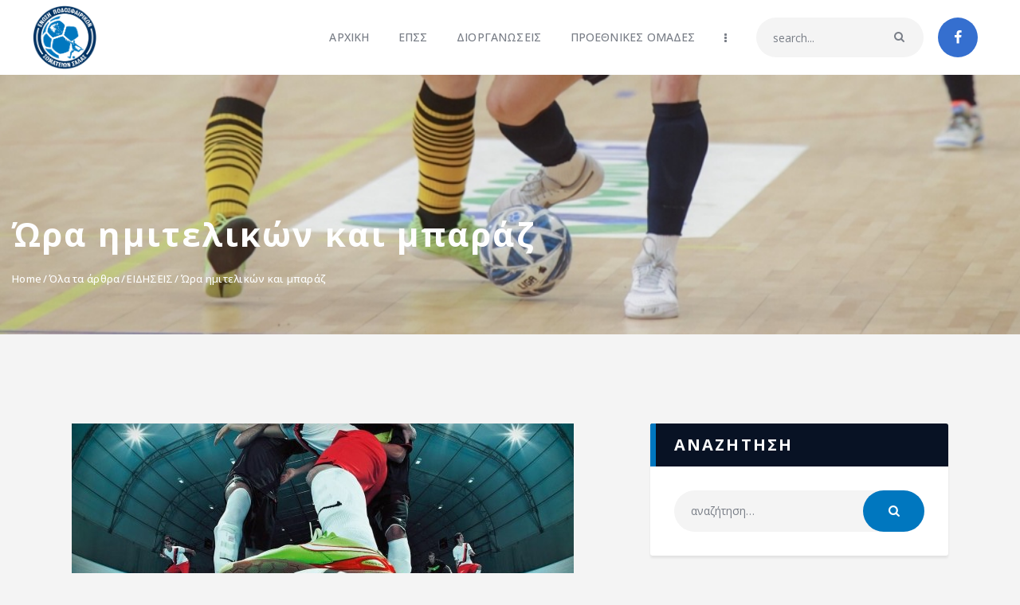

--- FILE ---
content_type: text/html; charset=UTF-8
request_url: https://epssalas.gr/ora-imitelikon-kai-baraz/
body_size: 33245
content:
<!DOCTYPE html>
<html lang="el" class="no-js
									 scheme_default										">
<head><style>img.lazy{min-height:1px}</style><link href="https://epssalas.gr/wp-content/plugins/w3-total-cache/pub/js/lazyload.min.js" as="script">
			<meta charset="UTF-8">
		<meta name="viewport" content="width=device-width, initial-scale=1, maximum-scale=1">
		<meta name="format-detection" content="telephone=no">
		<link rel="profile" href="//gmpg.org/xfn/11">
		<link rel="pingback" href="https://epssalas.gr/xmlrpc.php">
		<meta name='robots' content='index, follow, max-image-preview:large, max-snippet:-1, max-video-preview:-1' />

	<!-- This site is optimized with the Yoast SEO plugin v26.7 - https://yoast.com/wordpress/plugins/seo/ -->
	<title>Ώρα ημιτελικών και μπαράζ - ΕΠΣ ΣΑΛΑΣ</title>
	<link rel="canonical" href="https://epssalas.gr/ora-imitelikon-kai-baraz/" />
	<meta property="og:locale" content="el_GR" />
	<meta property="og:type" content="article" />
	<meta property="og:title" content="Ώρα ημιτελικών και μπαράζ - ΕΠΣ ΣΑΛΑΣ" />
	<meta property="og:description" content="Ξεκινούν οι ημιτελικοί στη Stoiximan Futsal Super League και διεξάγεται και ο πρώτος αγώνας μπαράζ ανόδου/παραμονής Οι ημιτελικοί στη Stoiximan Futsal Super League ξεκινούν το Σαββατοκύριακο και θυμίζουμε ότι η πρόκριση κρίνεται στις τρεις νίκες, χωρίς να μεταφέρονται οι&hellip;" />
	<meta property="og:url" content="https://epssalas.gr/ora-imitelikon-kai-baraz/" />
	<meta property="og:site_name" content="ΕΠΣ ΣΑΛΑΣ" />
	<meta property="article:published_time" content="2022-03-24T21:00:00+00:00" />
	<meta property="og:image" content="https://epssalas.gr/wp-content/uploads/2023/01/futsal12.jpg" />
	<meta property="og:image:width" content="630" />
	<meta property="og:image:height" content="370" />
	<meta property="og:image:type" content="image/jpeg" />
	<meta name="author" content="nsyriotis" />
	<meta name="twitter:card" content="summary_large_image" />
	<meta name="twitter:label1" content="Συντάχθηκε από" />
	<meta name="twitter:data1" content="nsyriotis" />
	<script type="application/ld+json" class="yoast-schema-graph">{"@context":"https://schema.org","@graph":[{"@type":"Article","@id":"https://epssalas.gr/ora-imitelikon-kai-baraz/#article","isPartOf":{"@id":"https://epssalas.gr/ora-imitelikon-kai-baraz/"},"author":{"name":"nsyriotis","@id":"https://epssalas.gr/#/schema/person/7c1d163e8a9e0b56e852d18d1abf44af"},"headline":"Ώρα ημιτελικών και μπαράζ","datePublished":"2022-03-24T21:00:00+00:00","mainEntityOfPage":{"@id":"https://epssalas.gr/ora-imitelikon-kai-baraz/"},"wordCount":11,"publisher":{"@id":"https://epssalas.gr/#organization"},"image":{"@id":"https://epssalas.gr/ora-imitelikon-kai-baraz/#primaryimage"},"thumbnailUrl":"https://epssalas.gr/wp-content/uploads/2023/01/futsal12.jpg","articleSection":["ΕΙΔΗΣΕΙΣ"],"inLanguage":"el"},{"@type":"WebPage","@id":"https://epssalas.gr/ora-imitelikon-kai-baraz/","url":"https://epssalas.gr/ora-imitelikon-kai-baraz/","name":"Ώρα ημιτελικών και μπαράζ - ΕΠΣ ΣΑΛΑΣ","isPartOf":{"@id":"https://epssalas.gr/#website"},"primaryImageOfPage":{"@id":"https://epssalas.gr/ora-imitelikon-kai-baraz/#primaryimage"},"image":{"@id":"https://epssalas.gr/ora-imitelikon-kai-baraz/#primaryimage"},"thumbnailUrl":"https://epssalas.gr/wp-content/uploads/2023/01/futsal12.jpg","datePublished":"2022-03-24T21:00:00+00:00","breadcrumb":{"@id":"https://epssalas.gr/ora-imitelikon-kai-baraz/#breadcrumb"},"inLanguage":"el","potentialAction":[{"@type":"ReadAction","target":["https://epssalas.gr/ora-imitelikon-kai-baraz/"]}]},{"@type":"ImageObject","inLanguage":"el","@id":"https://epssalas.gr/ora-imitelikon-kai-baraz/#primaryimage","url":"https://epssalas.gr/wp-content/uploads/2023/01/futsal12.jpg","contentUrl":"https://epssalas.gr/wp-content/uploads/2023/01/futsal12.jpg","width":630,"height":370,"caption":"Προγράμματα περιόδου 2017-18"},{"@type":"BreadcrumbList","@id":"https://epssalas.gr/ora-imitelikon-kai-baraz/#breadcrumb","itemListElement":[{"@type":"ListItem","position":1,"name":"Αρχική","item":"https://epssalas.gr/"},{"@type":"ListItem","position":2,"name":"NEA","item":"https://epssalas.gr/all-posts/"},{"@type":"ListItem","position":3,"name":"Ώρα ημιτελικών και μπαράζ"}]},{"@type":"WebSite","@id":"https://epssalas.gr/#website","url":"https://epssalas.gr/","name":"ΕΠΣ ΣΑΛΑΣ","description":"","publisher":{"@id":"https://epssalas.gr/#organization"},"potentialAction":[{"@type":"SearchAction","target":{"@type":"EntryPoint","urlTemplate":"https://epssalas.gr/?s={search_term_string}"},"query-input":{"@type":"PropertyValueSpecification","valueRequired":true,"valueName":"search_term_string"}}],"inLanguage":"el"},{"@type":"Organization","@id":"https://epssalas.gr/#organization","name":"ΕΠΣ ΣΑΛΑΣ","url":"https://epssalas.gr/","logo":{"@type":"ImageObject","inLanguage":"el","@id":"https://epssalas.gr/#/schema/logo/image/","url":"https://epssalas.gr/wp-content/uploads/2022/08/cropped-pepss-logo.png","contentUrl":"https://epssalas.gr/wp-content/uploads/2022/08/cropped-pepss-logo.png","width":350,"height":350,"caption":"ΕΠΣ ΣΑΛΑΣ"},"image":{"@id":"https://epssalas.gr/#/schema/logo/image/"}},{"@type":"Person","@id":"https://epssalas.gr/#/schema/person/7c1d163e8a9e0b56e852d18d1abf44af","name":"nsyriotis","image":{"@type":"ImageObject","inLanguage":"el","@id":"https://epssalas.gr/#/schema/person/image/","url":"https://secure.gravatar.com/avatar/c1003a6733e3eebe7cd115b8c68f4d0c60121ccde1d28d3e90f38b16ee55dbbf?s=96&d=mm&r=g","contentUrl":"https://secure.gravatar.com/avatar/c1003a6733e3eebe7cd115b8c68f4d0c60121ccde1d28d3e90f38b16ee55dbbf?s=96&d=mm&r=g","caption":"nsyriotis"},"url":"https://epssalas.gr/author/nsyriotis/"}]}</script>
	<!-- / Yoast SEO plugin. -->


<link rel='dns-prefetch' href='//fonts.googleapis.com' />
<link rel="alternate" type="application/rss+xml" title="Ροή RSS &raquo; ΕΠΣ ΣΑΛΑΣ" href="https://epssalas.gr/feed/" />
<link rel="alternate" type="application/rss+xml" title="Ροή Σχολίων &raquo; ΕΠΣ ΣΑΛΑΣ" href="https://epssalas.gr/comments/feed/" />
<link rel="alternate" title="oEmbed (JSON)" type="application/json+oembed" href="https://epssalas.gr/wp-json/oembed/1.0/embed?url=https%3A%2F%2Fepssalas.gr%2Fora-imitelikon-kai-baraz%2F" />
<link rel="alternate" title="oEmbed (XML)" type="text/xml+oembed" href="https://epssalas.gr/wp-json/oembed/1.0/embed?url=https%3A%2F%2Fepssalas.gr%2Fora-imitelikon-kai-baraz%2F&#038;format=xml" />
<meta property="og:url" content="https://epssalas.gr/ora-imitelikon-kai-baraz/ "/>
			<meta property="og:title" content="Ώρα ημιτελικών και μπαράζ" />
			<meta property="og:description" content="Ξεκινούν οι ημιτελικοί στη Stoiximan Futsal Super League και διεξάγεται και ο πρώτος αγώνας μπαράζ ανόδου/παραμονής Οι ημιτελικοί στη Stoiximan Futsal Super League ξεκινούν το Σαββατοκύριακο και θυμίζουμε ότι η πρόκριση κρίνεται στις τρεις νίκες, χωρίς να μεταφέρονται οι αγώνες της κανονικής περιόδου, όπως στη β&#039; φάση.Το Σάββατο (26/3) στις 22:00, η ΑΕΚ υποδέχεται στο κλειστό του Καματερού τον Ερμή Ζωγράφου, με την Ένωση του Γιάννη Ζιάβα να έχει το πλεονέκτημα έδρας ως πρώτη στην κανονική περίοδο, με τους περσινούς Κυπελλούχους του Θανάση Τσακανίκα να κυνηγούν το μπρέικ.Την Κυριακή (27/3) στις 19:00, στο κλειστό του Βύρωνα η Κόμπρα του Σταύρου Ράπτη, που πέρασε bye στα ημιτελικά λόγω της αποβολής του ΠΑΟ/ΑΘΗΝΑ &#039;90, φιλοξενεί τον περσινό πρωταθλητή Δούκα του Γιάννη Μοστριού. Οι μπλε είχαν αποκλείσει την Σαλαμίνα στην β&#039; φάση.Τέλος, την Δευτέρα (28/3) στις 22:00 στον Κορυδαλλό διεξάγεται ο πρώτος αγώνας μπαράζ ανόδου/παραμονής ανάμεσα στους Τράχωνες Αλίμου του Δημήτρη Κουνταρδά και τον Πήγασο Αγίας Παρασκευής του Αυγουστίνου Κάτσαρη. Οι Τράχωνες ήταν φιναλίστ της Futsal League και ο Πήγασος τερμάτισε προτελευταίος στη μεγάλη κατηγορία." />  
			<meta property="og:type" content="article" />				<meta property="og:image" content="https://epssalas.gr/wp-content/uploads/2023/01/futsal12.jpg"/>
				<style id='wp-img-auto-sizes-contain-inline-css' type='text/css'>
img:is([sizes=auto i],[sizes^="auto," i]){contain-intrinsic-size:3000px 1500px}
/*# sourceURL=wp-img-auto-sizes-contain-inline-css */
</style>
<style id='wp-emoji-styles-inline-css' type='text/css'>

	img.wp-smiley, img.emoji {
		display: inline !important;
		border: none !important;
		box-shadow: none !important;
		height: 1em !important;
		width: 1em !important;
		margin: 0 0.07em !important;
		vertical-align: -0.1em !important;
		background: none !important;
		padding: 0 !important;
	}
/*# sourceURL=wp-emoji-styles-inline-css */
</style>
<link property="stylesheet" rel='stylesheet' id='wp-block-library-css' href='https://epssalas.gr/wp-includes/css/dist/block-library/style.min.css?ver=6.9' type='text/css' media='all' />
<style id='classic-theme-styles-inline-css' type='text/css'>
/*! This file is auto-generated */
.wp-block-button__link{color:#fff;background-color:#32373c;border-radius:9999px;box-shadow:none;text-decoration:none;padding:calc(.667em + 2px) calc(1.333em + 2px);font-size:1.125em}.wp-block-file__button{background:#32373c;color:#fff;text-decoration:none}
/*# sourceURL=/wp-includes/css/classic-themes.min.css */
</style>
<style id='global-styles-inline-css' type='text/css'>
:root{--wp--preset--aspect-ratio--square: 1;--wp--preset--aspect-ratio--4-3: 4/3;--wp--preset--aspect-ratio--3-4: 3/4;--wp--preset--aspect-ratio--3-2: 3/2;--wp--preset--aspect-ratio--2-3: 2/3;--wp--preset--aspect-ratio--16-9: 16/9;--wp--preset--aspect-ratio--9-16: 9/16;--wp--preset--color--black: #000000;--wp--preset--color--cyan-bluish-gray: #abb8c3;--wp--preset--color--white: #ffffff;--wp--preset--color--pale-pink: #f78da7;--wp--preset--color--vivid-red: #cf2e2e;--wp--preset--color--luminous-vivid-orange: #ff6900;--wp--preset--color--luminous-vivid-amber: #fcb900;--wp--preset--color--light-green-cyan: #7bdcb5;--wp--preset--color--vivid-green-cyan: #00d084;--wp--preset--color--pale-cyan-blue: #8ed1fc;--wp--preset--color--vivid-cyan-blue: #0693e3;--wp--preset--color--vivid-purple: #9b51e0;--wp--preset--color--bg-color: #ffffff;--wp--preset--color--bd-color: #e3e3e3;--wp--preset--color--text: #797e87;--wp--preset--color--text-dark: #262f3e;--wp--preset--color--text-light: #797e87;--wp--preset--color--text-link: #0077bf;--wp--preset--color--text-hover: #003262;--wp--preset--color--text-link-2: #80d572;--wp--preset--color--text-hover-2: #8be77c;--wp--preset--color--text-link-3: #ddb837;--wp--preset--color--text-hover-3: #eec432;--wp--preset--gradient--vivid-cyan-blue-to-vivid-purple: linear-gradient(135deg,rgb(6,147,227) 0%,rgb(155,81,224) 100%);--wp--preset--gradient--light-green-cyan-to-vivid-green-cyan: linear-gradient(135deg,rgb(122,220,180) 0%,rgb(0,208,130) 100%);--wp--preset--gradient--luminous-vivid-amber-to-luminous-vivid-orange: linear-gradient(135deg,rgb(252,185,0) 0%,rgb(255,105,0) 100%);--wp--preset--gradient--luminous-vivid-orange-to-vivid-red: linear-gradient(135deg,rgb(255,105,0) 0%,rgb(207,46,46) 100%);--wp--preset--gradient--very-light-gray-to-cyan-bluish-gray: linear-gradient(135deg,rgb(238,238,238) 0%,rgb(169,184,195) 100%);--wp--preset--gradient--cool-to-warm-spectrum: linear-gradient(135deg,rgb(74,234,220) 0%,rgb(151,120,209) 20%,rgb(207,42,186) 40%,rgb(238,44,130) 60%,rgb(251,105,98) 80%,rgb(254,248,76) 100%);--wp--preset--gradient--blush-light-purple: linear-gradient(135deg,rgb(255,206,236) 0%,rgb(152,150,240) 100%);--wp--preset--gradient--blush-bordeaux: linear-gradient(135deg,rgb(254,205,165) 0%,rgb(254,45,45) 50%,rgb(107,0,62) 100%);--wp--preset--gradient--luminous-dusk: linear-gradient(135deg,rgb(255,203,112) 0%,rgb(199,81,192) 50%,rgb(65,88,208) 100%);--wp--preset--gradient--pale-ocean: linear-gradient(135deg,rgb(255,245,203) 0%,rgb(182,227,212) 50%,rgb(51,167,181) 100%);--wp--preset--gradient--electric-grass: linear-gradient(135deg,rgb(202,248,128) 0%,rgb(113,206,126) 100%);--wp--preset--gradient--midnight: linear-gradient(135deg,rgb(2,3,129) 0%,rgb(40,116,252) 100%);--wp--preset--font-size--small: 13px;--wp--preset--font-size--medium: 20px;--wp--preset--font-size--large: 36px;--wp--preset--font-size--x-large: 42px;--wp--preset--spacing--20: 0.44rem;--wp--preset--spacing--30: 0.67rem;--wp--preset--spacing--40: 1rem;--wp--preset--spacing--50: 1.5rem;--wp--preset--spacing--60: 2.25rem;--wp--preset--spacing--70: 3.38rem;--wp--preset--spacing--80: 5.06rem;--wp--preset--shadow--natural: 6px 6px 9px rgba(0, 0, 0, 0.2);--wp--preset--shadow--deep: 12px 12px 50px rgba(0, 0, 0, 0.4);--wp--preset--shadow--sharp: 6px 6px 0px rgba(0, 0, 0, 0.2);--wp--preset--shadow--outlined: 6px 6px 0px -3px rgb(255, 255, 255), 6px 6px rgb(0, 0, 0);--wp--preset--shadow--crisp: 6px 6px 0px rgb(0, 0, 0);}:where(.is-layout-flex){gap: 0.5em;}:where(.is-layout-grid){gap: 0.5em;}body .is-layout-flex{display: flex;}.is-layout-flex{flex-wrap: wrap;align-items: center;}.is-layout-flex > :is(*, div){margin: 0;}body .is-layout-grid{display: grid;}.is-layout-grid > :is(*, div){margin: 0;}:where(.wp-block-columns.is-layout-flex){gap: 2em;}:where(.wp-block-columns.is-layout-grid){gap: 2em;}:where(.wp-block-post-template.is-layout-flex){gap: 1.25em;}:where(.wp-block-post-template.is-layout-grid){gap: 1.25em;}.has-black-color{color: var(--wp--preset--color--black) !important;}.has-cyan-bluish-gray-color{color: var(--wp--preset--color--cyan-bluish-gray) !important;}.has-white-color{color: var(--wp--preset--color--white) !important;}.has-pale-pink-color{color: var(--wp--preset--color--pale-pink) !important;}.has-vivid-red-color{color: var(--wp--preset--color--vivid-red) !important;}.has-luminous-vivid-orange-color{color: var(--wp--preset--color--luminous-vivid-orange) !important;}.has-luminous-vivid-amber-color{color: var(--wp--preset--color--luminous-vivid-amber) !important;}.has-light-green-cyan-color{color: var(--wp--preset--color--light-green-cyan) !important;}.has-vivid-green-cyan-color{color: var(--wp--preset--color--vivid-green-cyan) !important;}.has-pale-cyan-blue-color{color: var(--wp--preset--color--pale-cyan-blue) !important;}.has-vivid-cyan-blue-color{color: var(--wp--preset--color--vivid-cyan-blue) !important;}.has-vivid-purple-color{color: var(--wp--preset--color--vivid-purple) !important;}.has-black-background-color{background-color: var(--wp--preset--color--black) !important;}.has-cyan-bluish-gray-background-color{background-color: var(--wp--preset--color--cyan-bluish-gray) !important;}.has-white-background-color{background-color: var(--wp--preset--color--white) !important;}.has-pale-pink-background-color{background-color: var(--wp--preset--color--pale-pink) !important;}.has-vivid-red-background-color{background-color: var(--wp--preset--color--vivid-red) !important;}.has-luminous-vivid-orange-background-color{background-color: var(--wp--preset--color--luminous-vivid-orange) !important;}.has-luminous-vivid-amber-background-color{background-color: var(--wp--preset--color--luminous-vivid-amber) !important;}.has-light-green-cyan-background-color{background-color: var(--wp--preset--color--light-green-cyan) !important;}.has-vivid-green-cyan-background-color{background-color: var(--wp--preset--color--vivid-green-cyan) !important;}.has-pale-cyan-blue-background-color{background-color: var(--wp--preset--color--pale-cyan-blue) !important;}.has-vivid-cyan-blue-background-color{background-color: var(--wp--preset--color--vivid-cyan-blue) !important;}.has-vivid-purple-background-color{background-color: var(--wp--preset--color--vivid-purple) !important;}.has-black-border-color{border-color: var(--wp--preset--color--black) !important;}.has-cyan-bluish-gray-border-color{border-color: var(--wp--preset--color--cyan-bluish-gray) !important;}.has-white-border-color{border-color: var(--wp--preset--color--white) !important;}.has-pale-pink-border-color{border-color: var(--wp--preset--color--pale-pink) !important;}.has-vivid-red-border-color{border-color: var(--wp--preset--color--vivid-red) !important;}.has-luminous-vivid-orange-border-color{border-color: var(--wp--preset--color--luminous-vivid-orange) !important;}.has-luminous-vivid-amber-border-color{border-color: var(--wp--preset--color--luminous-vivid-amber) !important;}.has-light-green-cyan-border-color{border-color: var(--wp--preset--color--light-green-cyan) !important;}.has-vivid-green-cyan-border-color{border-color: var(--wp--preset--color--vivid-green-cyan) !important;}.has-pale-cyan-blue-border-color{border-color: var(--wp--preset--color--pale-cyan-blue) !important;}.has-vivid-cyan-blue-border-color{border-color: var(--wp--preset--color--vivid-cyan-blue) !important;}.has-vivid-purple-border-color{border-color: var(--wp--preset--color--vivid-purple) !important;}.has-vivid-cyan-blue-to-vivid-purple-gradient-background{background: var(--wp--preset--gradient--vivid-cyan-blue-to-vivid-purple) !important;}.has-light-green-cyan-to-vivid-green-cyan-gradient-background{background: var(--wp--preset--gradient--light-green-cyan-to-vivid-green-cyan) !important;}.has-luminous-vivid-amber-to-luminous-vivid-orange-gradient-background{background: var(--wp--preset--gradient--luminous-vivid-amber-to-luminous-vivid-orange) !important;}.has-luminous-vivid-orange-to-vivid-red-gradient-background{background: var(--wp--preset--gradient--luminous-vivid-orange-to-vivid-red) !important;}.has-very-light-gray-to-cyan-bluish-gray-gradient-background{background: var(--wp--preset--gradient--very-light-gray-to-cyan-bluish-gray) !important;}.has-cool-to-warm-spectrum-gradient-background{background: var(--wp--preset--gradient--cool-to-warm-spectrum) !important;}.has-blush-light-purple-gradient-background{background: var(--wp--preset--gradient--blush-light-purple) !important;}.has-blush-bordeaux-gradient-background{background: var(--wp--preset--gradient--blush-bordeaux) !important;}.has-luminous-dusk-gradient-background{background: var(--wp--preset--gradient--luminous-dusk) !important;}.has-pale-ocean-gradient-background{background: var(--wp--preset--gradient--pale-ocean) !important;}.has-electric-grass-gradient-background{background: var(--wp--preset--gradient--electric-grass) !important;}.has-midnight-gradient-background{background: var(--wp--preset--gradient--midnight) !important;}.has-small-font-size{font-size: var(--wp--preset--font-size--small) !important;}.has-medium-font-size{font-size: var(--wp--preset--font-size--medium) !important;}.has-large-font-size{font-size: var(--wp--preset--font-size--large) !important;}.has-x-large-font-size{font-size: var(--wp--preset--font-size--x-large) !important;}
:where(.wp-block-post-template.is-layout-flex){gap: 1.25em;}:where(.wp-block-post-template.is-layout-grid){gap: 1.25em;}
:where(.wp-block-term-template.is-layout-flex){gap: 1.25em;}:where(.wp-block-term-template.is-layout-grid){gap: 1.25em;}
:where(.wp-block-columns.is-layout-flex){gap: 2em;}:where(.wp-block-columns.is-layout-grid){gap: 2em;}
:root :where(.wp-block-pullquote){font-size: 1.5em;line-height: 1.6;}
/*# sourceURL=global-styles-inline-css */
</style>
<link property="stylesheet" rel='stylesheet' id='esg-plugin-settings-css' href='https://epssalas.gr/wp-content/plugins/aupasFMKINzw-essential-grid/public/assets/css/settings.css?ver=3.1.1' type='text/css' media='all' />
<link property="stylesheet" rel='stylesheet' id='tp-fontello-css' href='https://epssalas.gr/wp-content/plugins/aupasFMKINzw-essential-grid/public/assets/font/fontello/css/fontello.css?ver=3.1.1' type='text/css' media='all' />
<link property="stylesheet" rel='stylesheet' id='contact-form-7-css' href='https://epssalas.gr/wp-content/plugins/contact-form-7/includes/css/styles.css?ver=6.1.4' type='text/css' media='all' />
<link property="stylesheet" rel='stylesheet' id='dashicons-css' href='https://epssalas.gr/wp-includes/css/dashicons.min.css?ver=6.9' type='text/css' media='all' />
<link property="stylesheet" rel='stylesheet' id='sportspress-general-css' href='//epssalas.gr/wp-content/plugins/sportspress-pro/includes/sportspress/assets/css/sportspress.css?ver=2.7.26' type='text/css' media='all' />
<link property="stylesheet" rel='stylesheet' id='sportspress-icons-css' href='//epssalas.gr/wp-content/plugins/sportspress-pro/includes/sportspress/assets/css/icons.css?ver=2.7.26' type='text/css' media='all' />
<link property="stylesheet" rel='stylesheet' id='sportspress-tournaments-css' href='//epssalas.gr/wp-content/plugins/sportspress-pro/includes/sportspress-tournaments/css/sportspress-tournaments.css?ver=2.6.21' type='text/css' media='all' />
<link property="stylesheet" rel='stylesheet' id='sportspress-tournaments-ltr-css' href='//epssalas.gr/wp-content/plugins/sportspress-pro/includes/sportspress-tournaments/css/sportspress-tournaments-ltr.css?ver=2.6.21' type='text/css' media='all' />
<link property="stylesheet" rel='stylesheet' id='jquery-bracket-css' href='//epssalas.gr/wp-content/plugins/sportspress-pro/includes/sportspress-tournaments/css/jquery.bracket.min.css?ver=0.11.0' type='text/css' media='all' />
<link property="stylesheet" rel='stylesheet' id='sportspress-roboto-css' href='//fonts.googleapis.com/css?family=Roboto%3A400%2C500&#038;subset=cyrillic%2Ccyrillic-ext%2Cgreek%2Cgreek-ext%2Clatin-ext%2Cvietnamese&#038;ver=2.7' type='text/css' media='all' />
<link property="stylesheet" rel='stylesheet' id='sportspress-style-css' href='//epssalas.gr/wp-content/plugins/sportspress-pro/includes/sportspress/assets/css/sportspress-style.css?ver=2.7' type='text/css' media='all' />
<link property="stylesheet" rel='stylesheet' id='sportspress-style-ltr-css' href='//epssalas.gr/wp-content/plugins/sportspress-pro/includes/sportspress/assets/css/sportspress-style-ltr.css?ver=2.7' type='text/css' media='all' />
<link property="stylesheet" rel='stylesheet' id='trx_addons-icons-css' href='https://epssalas.gr/wp-content/plugins/trx_addons/css/font-icons/css/trx_addons_icons.css' type='text/css' media='all' />
<link property="stylesheet" rel='stylesheet' id='jquery-swiper-css' href='https://epssalas.gr/wp-content/plugins/trx_addons/js/swiper/swiper.min.css' type='text/css' media='all' />
<link property="stylesheet" rel='stylesheet' id='magnific-popup-css' href='https://epssalas.gr/wp-content/plugins/trx_addons/js/magnific/magnific-popup.min.css' type='text/css' media='all' />
<link property="stylesheet" rel='stylesheet' id='trx_addons-css' href='https://epssalas.gr/wp-content/plugins/trx_addons/css/__styles.css' type='text/css' media='all' />
<link property="stylesheet" rel='stylesheet' id='trx_addons-animation-css' href='https://epssalas.gr/wp-content/plugins/trx_addons/css/trx_addons.animation.css' type='text/css' media='all' />
<link property="stylesheet" rel='stylesheet' id='elementor-frontend-css' href='https://epssalas.gr/wp-content/plugins/elementor/assets/css/frontend.min.css?ver=3.34.1' type='text/css' media='all' />
<link property="stylesheet" rel='stylesheet' id='elementor-post-3687-css' href='https://epssalas.gr/wp-content/uploads/elementor/css/post-3687.css?ver=1769004672' type='text/css' media='all' />
<link property="stylesheet" rel='stylesheet' id='elementor-gf-local-roboto-css' href='https://epssalas.gr/wp-content/uploads/elementor/google-fonts/css/roboto.css?ver=1742265695' type='text/css' media='all' />
<link property="stylesheet" rel='stylesheet' id='elementor-gf-local-robotoslab-css' href='https://epssalas.gr/wp-content/uploads/elementor/google-fonts/css/robotoslab.css?ver=1742265697' type='text/css' media='all' />
<link property="stylesheet" rel='stylesheet' id='slick-slider-css' href='https://epssalas.gr/wp-content/themes/fcunited-child/css/slick.css?ver=6.9' type='text/css' media='all' />
<link property="stylesheet" rel='stylesheet' id='wpgdprc-front-css-css' href='https://epssalas.gr/wp-content/plugins/wp-gdpr-compliance/Assets/css/front.css?ver=1706583706' type='text/css' media='all' />
<style id='wpgdprc-front-css-inline-css' type='text/css'>
:root{--wp-gdpr--bar--background-color: #000000;--wp-gdpr--bar--color: #ffffff;--wp-gdpr--button--background-color: #000000;--wp-gdpr--button--background-color--darken: #000000;--wp-gdpr--button--color: #ffffff;}
/*# sourceURL=wpgdprc-front-css-inline-css */
</style>
<link property="stylesheet" rel='stylesheet' id='fcunited-font-google_fonts-css' href='https://fonts.googleapis.com/css?family=Open+Sans:300,300i,400,400i,500,500i,600,600i,700,700i,800%7COpen+Sans:400,400italic,700,700italic&#038;subset=latin,latin-ext,greek' type='text/css' media='all' />
<link property="stylesheet" rel='stylesheet' id='fontello-style-css' href='https://epssalas.gr/wp-content/themes/fcunited/css/font-icons/css/fontello.css' type='text/css' media='all' />
<link property="stylesheet" rel='stylesheet' id='fcunited-main-css' href='https://epssalas.gr/wp-content/themes/fcunited/style.css' type='text/css' media='all' />
<style id='fcunited-main-inline-css' type='text/css'>
.post-navigation .nav-previous a .nav-arrow { background-image: url(https://epssalas.gr/wp-content/uploads/2023/01/kypella18-406x228.jpg); }.post-navigation .nav-next a .nav-arrow { background-image: url(https://epssalas.gr/wp-content/uploads/2023/01/ballfutsal-406x228.jpg); }
/*# sourceURL=fcunited-main-inline-css */
</style>
<link property="stylesheet" rel='stylesheet' id='fcunited-plugins-css' href='https://epssalas.gr/wp-content/themes/fcunited/css/__plugins.css' type='text/css' media='all' />
<link property="stylesheet" rel='stylesheet' id='fcunited-custom-css' href='https://epssalas.gr/wp-content/themes/fcunited/css/__custom.css' type='text/css' media='all' />
<link property="stylesheet" rel='stylesheet' id='fcunited-color-default-css' href='https://epssalas.gr/wp-content/themes/fcunited/css/__colors-default.css' type='text/css' media='all' />
<link property="stylesheet" rel='stylesheet' id='fcunited-color-dark-css' href='https://epssalas.gr/wp-content/themes/fcunited/css/__colors-dark.css' type='text/css' media='all' />
<link property="stylesheet" rel='stylesheet' id='fcunited-color-alter-css' href='https://epssalas.gr/wp-content/themes/fcunited/css/__colors-alter.css' type='text/css' media='all' />
<link property="stylesheet" rel='stylesheet' id='mediaelement-css' href='https://epssalas.gr/wp-includes/js/mediaelement/mediaelementplayer-legacy.min.css?ver=4.2.17' type='text/css' media='all' />
<link property="stylesheet" rel='stylesheet' id='wp-mediaelement-css' href='https://epssalas.gr/wp-includes/js/mediaelement/wp-mediaelement.min.css?ver=6.9' type='text/css' media='all' />
<link property="stylesheet" rel='stylesheet' id='fcunited-skin-default-css' href='https://epssalas.gr/wp-content/themes/fcunited/skins/default/skin.css' type='text/css' media='all' />
<link property="stylesheet" rel='stylesheet' id='fcunited-child-css' href='https://epssalas.gr/wp-content/themes/fcunited-child/style.css' type='text/css' media='all' />
<link property="stylesheet" rel='stylesheet' id='trx_addons-responsive-css' href='https://epssalas.gr/wp-content/plugins/trx_addons/css/__responsive.css' type='text/css' media='all' />
<link property="stylesheet" rel='stylesheet' id='fcunited-responsive-css' href='https://epssalas.gr/wp-content/themes/fcunited/css/__responsive.css' type='text/css' media='all' />
<link property="stylesheet" rel='stylesheet' id='fcunited-skin-default-responsive-css' href='https://epssalas.gr/wp-content/themes/fcunited/skins/default/skin-responsive.css' type='text/css' media='all' />
<style type="text/css"></style><script type="text/javascript" src="https://epssalas.gr/wp-includes/js/jquery/jquery.min.js?ver=3.7.1" id="jquery-core-js"></script>
<script type="text/javascript" src="https://epssalas.gr/wp-includes/js/jquery/jquery-migrate.min.js?ver=3.4.1" id="jquery-migrate-js"></script>
<script type="text/javascript" src="https://epssalas.gr/wp-content/plugins/sportspress-pro/includes/sportspress-tournaments/js/jquery.bracket.min.js?ver=0.11.0" id="jquery-bracket-js"></script>
<script type="text/javascript" id="wpgdprc-front-js-js-extra">
/* <![CDATA[ */
var wpgdprcFront = {"ajaxUrl":"https://epssalas.gr/wp-admin/admin-ajax.php","ajaxNonce":"9cb19225ed","ajaxArg":"security","pluginPrefix":"wpgdprc","blogId":"1","isMultiSite":"","locale":"el","showSignUpModal":"","showFormModal":"","cookieName":"wpgdprc-consent","consentVersion":"","path":"/","prefix":"wpgdprc"};
//# sourceURL=wpgdprc-front-js-js-extra
/* ]]> */
</script>
<script type="text/javascript" src="https://epssalas.gr/wp-content/plugins/wp-gdpr-compliance/Assets/js/front.min.js?ver=1706583706" id="wpgdprc-front-js-js"></script>
<link rel="https://api.w.org/" href="https://epssalas.gr/wp-json/" /><link rel="alternate" title="JSON" type="application/json" href="https://epssalas.gr/wp-json/wp/v2/posts/7982" /><link rel="EditURI" type="application/rsd+xml" title="RSD" href="https://epssalas.gr/xmlrpc.php?rsd" />
<meta name="generator" content="WordPress 6.9" />
<meta name="generator" content="SportsPress 2.7.26" />
<meta name="generator" content="SportsPress Pro 2.7.27" />
<link rel='shortlink' href='https://epssalas.gr/?p=7982' />
            <style>
            #wpexperts_pdf_generate_file{
                overflow: hidden;
                padding: 5px;
                cursor: pointer;
            }
        </style>
        <link rel="apple-touch-icon" sizes="180x180" href="/wp-content/uploads/fbrfg/apple-touch-icon.png">
<link rel="icon" type="image/png" sizes="32x32" href="/wp-content/uploads/fbrfg/favicon-32x32.png">
<link rel="icon" type="image/png" sizes="16x16" href="/wp-content/uploads/fbrfg/favicon-16x16.png">
<link rel="manifest" href="/wp-content/uploads/fbrfg/site.webmanifest">
<link rel="shortcut icon" href="/wp-content/uploads/fbrfg/favicon.ico">
<meta name="msapplication-TileColor" content="#da532c">
<meta name="msapplication-config" content="/wp-content/uploads/fbrfg/browserconfig.xml">
<meta name="theme-color" content="#ffffff"><meta name="generator" content="Elementor 3.34.1; features: e_font_icon_svg, additional_custom_breakpoints; settings: css_print_method-external, google_font-enabled, font_display-auto">
			<style>
				.e-con.e-parent:nth-of-type(n+4):not(.e-lazyloaded):not(.e-no-lazyload),
				.e-con.e-parent:nth-of-type(n+4):not(.e-lazyloaded):not(.e-no-lazyload) * {
					background-image: none !important;
				}
				@media screen and (max-height: 1024px) {
					.e-con.e-parent:nth-of-type(n+3):not(.e-lazyloaded):not(.e-no-lazyload),
					.e-con.e-parent:nth-of-type(n+3):not(.e-lazyloaded):not(.e-no-lazyload) * {
						background-image: none !important;
					}
				}
				@media screen and (max-height: 640px) {
					.e-con.e-parent:nth-of-type(n+2):not(.e-lazyloaded):not(.e-no-lazyload),
					.e-con.e-parent:nth-of-type(n+2):not(.e-lazyloaded):not(.e-no-lazyload) * {
						background-image: none !important;
					}
				}
			</style>
					<style type="text/css" id="wp-custom-css">
			.post_meta,
.post_categories,
.socials_mobile,
.post_item_404 .page_info {
  display: none !important;
}

.scheme_default .post_item_404 .page_title {
  color: #262f3e;
  font-size: 2em;
  margin: 50px 0 !important;
}

.sp-league-table .team-logo {
  width: 2.5em;
  height: 2.5em;
}

.sp-league-table .team-logo img {
  width: auto;
  height: auto;
  max-width: 2.5em;
  max-height: 2.5em;
}

.category-list-page .post_item:first-child,
.category-134 .post_item:first-child,
.category-135 .post_item:first-child,
.category-136 .post_item:first-child,
.category-132 .post_item:first-child,
.category-137 .post_item:first-child,
.category-171 .post_item:first-child {
  margin-top: 40px;
}

.category-list-page .post_layout_chess_2 .post_inner,
.category-134 .post_layout_chess_2 .post_inner,
.category-135 .post_layout_chess_2 .post_inner,
.category-136 .post_layout_chess_2 .post_inner,
.category-132 .post_layout_chess_2 .post_inner,
.category-171 .post_layout_chess_2 .post_inner,
.category-137 .post_layout_chess_2 .post_inner {
  width: 100%;
  max-width: 1200px;
  margin: 0 auto 20px auto;
  padding-bottom: 5px;
  border-bottom: solid 1px #99bed5;
  position: relative;
  top: 0;
  left: 0;
  -webkit-transform: translateY(0) !important;
  -ms-transform: translateY(0) !important;
  transform: translateY(0) !important;
}

.category-list-page .post_layout_chess_2 .post_inner_content,
.category-134 .post_layout_chess_2 .post_inner_content,
.category-135 .post_layout_chess_2 .post_inner_content,
.category-136 .post_layout_chess_2 .post_inner_content,
.category-132 .post_layout_chess_2 .post_inner_content,
.category-171 .post_layout_chess_2 .post_inner_content,
.category-137 .post_layout_chess_2 .post_inner_content {
  padding: 0 2%;
}
.category-list-page .post_featured_bg,
.category-134 .post_featured_bg,
.category-135 .post_featured_bg,
.category-136 .post_featured_bg,
.category-132 .post_featured_bg,
.category-171 .post_featured_bg,
.category-137 .post_featured_bg {
  display: none;
}

.category-list-page .post_layout_chess_2,
.category-134 .post_layout_chess_2,
.category-135 .post_layout_chess_2,
.category-136 .post_layout_chess_2,
.category-132 .post_layout_chess_2,
.category-171 .post_layout_chess_2,
.category-137 .post_layout_chess_2 {
  width: 100%;
}

.cup-grid {
  display: flex;
  justify-content: space-between;
  align-items: start;
}

.cup-round {
  flex: 1;
  margin: 35px 20px;
  display: flex;
  flex-direction: column;
  justify-content: center;
  align-items: stretch;
}

.cup-round-title {
  min-height: 60px;
  display: flex;
  align-items: center;
  text-align: center;
  flex-direction: column;
  width: 100%;
}

.cup-match {
  display: flex;
  justify-content: space-between;
  margin: 0 0 20px 0;
  flex-direction: column;

  border: solid 2px #081224;
  background: white;
}

.match-index-holder {
  background: #081224;
  color: white;
  line-height: 22px;
  text-align: center;
}

.teams-holder {
  /* width: 80%; */
  display: flex;
  border-bottom: solid 1px #081224;
  justify-content: space-between;
}

.team,
.score {
  padding: 2px 4px;
}

.score-holder {
  width: 20%;
  text-align: center;
}

.team {
  width: 90%;
  color: black;
}
.team img {
  width: 25px;
  height: auto;
  margin-right: 5px;
  margin-top: 1px;
}

.score {
  font-weight: 800;
  color: white;
  background: #0077bf;
  width: 12%;
  text-align: right;
  border-left: solid 1px #0077bf;
}

.cup-round-title h3 {
  font-size: 1.2rem;
  margin: 0 0 5px 0;
}

.cup-round-title p {
  margin: 0;
  font-size: 1rem;
  font-weight: bold;
}

@media screen and (max-width: 1100px) {
  .cup-grid {
    justify-content: space-between;
    align-items: initial;
    flex-direction: column;
  }
  .cup-round {
    margin: 35px 20px;
    display: flex;
    flex-direction: column;
    justify-content: center;
  }

  .cup-all-matches-wrapper {
    flex-wrap: wrap;
    justify-content: space-between;
    display: flex;
    justify-content: space-between;
  }

  .cup-match-wrapper {
    width: 32%;
  }
}

@media screen and (max-width: 767px) {
  .cup-match-wrapper {
    width: 100%;
  }
}

.Marquee {
  background: #081224;
  /* width: 85vw; */
  -webkit-box-sizing: border-box;
  -moz-box-sizing: border-box;
  box-sizing: border-box;
  padding: 1em;
  color: #fff;
  font-weight: 200;
  display: -webkit-box;
  display: -moz-box;
  display: -webkit-flex;
  display: -ms-flexbox;
  display: box;
  display: flex;
  -webkit-box-align: center;
  -moz-box-align: center;
  -o-box-align: center;
  -ms-flex-align: center;
  -webkit-align-items: center;
  align-items: center;
  overflow: hidden;
}
.Marquee-content {
  display: -webkit-box;
  display: -moz-box;
  display: -webkit-flex;
  display: -ms-flexbox;
  display: box;
  white-space: nowrap;
  display: flex;
  -webkit-animation: marquee 25s linear infinite running;
  -moz-animation: marquee 25s linear infinite running;
  -o-animation: marquee 25s linear infinite running;
  -ms-animation: marquee 25s linear infinite running;
  animation: marquee 25s linear infinite running;
}
.Marquee-content:hover {
  -webkit-animation-play-state: paused;
  -moz-animation-play-state: paused;
  -o-animation-play-state: paused;
  -ms-animation-play-state: paused;
  animation-play-state: paused;
}
.Marquee-tag {
  position: relative;
  /* width: 200px; */
  font-size: 1.2rem;
  font-weight: 400;
  margin: 0 0.7em;
  padding: 1em;
  background: #081224;
  display: -webkit-inline-box;
  display: -moz-inline-box;
  display: -webkit-inline-flex;
  display: -ms-inline-flexbox;
  display: inline-box;
  display: inline-flex;
  -webkit-box-align: center;
  -moz-box-align: center;
  -o-box-align: center;
  -ms-flex-align: center;
  -webkit-align-items: center;
  align-items: center;
  -webkit-box-pack: center;
  -moz-box-pack: center;
  -o-box-pack: center;
  -ms-flex-pack: center;
  -webkit-justify-content: center;
  justify-content: center;
  -webkit-transition: all 0.2s ease;
  -moz-transition: all 0.2s ease;
  -o-transition: all 0.2s ease;
  -ms-transition: all 0.2s ease;
  transition: all 0.2s ease;
}
.Marquee-tag:hover {
  /* background: rgba(255,255,255,0.5); */
  -webkit-transform: scale(1.05);
  -moz-transform: scale(1.05);
  -o-transform: scale(1.05);
  -ms-transform: scale(1.05);
  transform: scale(1.05);
  cursor: pointer;
}

.Marquee-tag:after {
  content: "";
  position: absolute;
  width: 7px;
  height: 7px;
  background: #0077bf;
  border-radius: 50px;
  right: -0.85em;
  top: 50%;
  transform: translateY(-50%);
}

.Marquee-tag a {
  color: white;
  font-size: 1.2rem;
  font-weight: 400;
}

.Marquee-tag:hover a {
  color: white;
}

@-moz-keyframes marquee {
  0% {
    -webkit-transform: translateX(0);
    -moz-transform: translateX(0);
    -o-transform: translateX(0);
    -ms-transform: translateX(0);
    transform: translateX(0);
  }
  100% {
    -webkit-transform: translate(-50%);
    -moz-transform: translate(-50%);
    -o-transform: translate(-50%);
    -ms-transform: translate(-50%);
    transform: translate(-50%);
  }
}
@-webkit-keyframes marquee {
  0% {
    -webkit-transform: translateX(0);
    -moz-transform: translateX(0);
    -o-transform: translateX(0);
    -ms-transform: translateX(0);
    transform: translateX(0);
  }
  100% {
    -webkit-transform: translate(-50%);
    -moz-transform: translate(-50%);
    -o-transform: translate(-50%);
    -ms-transform: translate(-50%);
    transform: translate(-50%);
  }
}
@-o-keyframes marquee {
  0% {
    -webkit-transform: translateX(0);
    -moz-transform: translateX(0);
    -o-transform: translateX(0);
    -ms-transform: translateX(0);
    transform: translateX(0);
  }
  100% {
    -webkit-transform: translate(-50%);
    -moz-transform: translate(-50%);
    -o-transform: translate(-50%);
    -ms-transform: translate(-50%);
    transform: translate(-50%);
  }
}
@keyframes marquee {
  0% {
    -webkit-transform: translateX(0);
    -moz-transform: translateX(0);
    -o-transform: translateX(0);
    -ms-transform: translateX(0);
    transform: translateX(0);
  }
  100% {
    -webkit-transform: translate(-50%);
    -moz-transform: translate(-50%);
    -o-transform: translate(-50%);
    -ms-transform: translate(-50%);
    transform: translate(-50%);
  }
}

.flash-news-wrapper {
  display: flex;
}

.flash-news-title {
  line-height: 1em;
  background: #0077bf;
  color: white;
  display: flex;
  justify-content: center;
  align-items: center;
  padding: 20px;
  font-size: 20px;
  letter-spacing: 2.2px;
  font-family: "Open Sans", sans-serif;
  font-weight: 700;
  text-align: center;
}

@media screen and (max-width: 768px) {
  .flash-news-wrapper {
    display: flex;
    flex-direction: column;
  }
}

@media screen and (max-width: 1100px) {
  .print-wrapper {
    display: none;
  }
}

.sp-event-logos img {
  max-width: 80px;
}

.sp-table-caption {
  font-size: 1.8rem !important;
}

@media print {
  .team-logo img {
    width: 20px;
    height: 20px;
  }
}

.print-wrapper {
  display: flex;
  justify-content: flex-end;
  margin-bottom: 20px;
}

.pop-up-bio-wrapper {
  position: fixed;
  top: 0;
  left: 0;
  width: 100%;
  height: 100%;
  background: rgba(0, 0, 0, 0.8);
  display: none;
  justify-content: center;
  align-items: center;
  z-index: 999999;
}

.board-member-pop-up {
  display: flex;

  align-items: center;
  width: 100%;

  background: white;
  justify-content: space-between;
}

.board-member-image {
  width: 30%;
}
.pop-up-bio-wrapper .close-wrapper {
  position: absolute;
  top: 0;
  right: 0;
}

.board-member-details {
  width: 65%;
  padding: 5px;
}

.bio-content-wrapper {
  background: white;
  width: 100%;
  height: auto;
  padding: 10px;
  max-width: 750px;
  overflow: auto;
  position: relative;
}

@media screen and (max-width: 750px) {
  .board-member-image {
    display: none;
  }

  .board-member-details {
    width: 100%;
  }

  .bio-content-wrapper {
    height: 100%;
  }

  .board-member-pop-up {
    padding-top: 30px;
  }

  .pop-up-bio-wrapper .close-wrapper {
    position: absolute;
    top: 10px;
    right: 10px;
  }
}

h3.board-member-title {
  font-size: 1.3rem;
  margin-top: 0;
}

.board-member-bio {
  font-size: 1rem;
  line-height: 1.6;
}

a.view-bio {
  color: #797e87;
  text-decoration: underline;
}

.category-137 .post_layout_chess .post_inner {
  margin: 0 auto 0px auto;
}

.category-137 .post_layout_chess_2 .post_title {
  font-size: 1.7rem;
}

.category-137 .post_layout_chess .post_header + .post_content {
  display: none;
}

.category-137 .post_layout_chess_2 .post_inner_content {
  padding: 10px 2%;
}
aside#trx_addons_widget_banner-13{
	text-align:center;
}

aside#trx_addons_widget_banner-13 img {
    max-width: 200px;
}

.sp-league-table tr:nth-child(2n) {
    background: white;
}

.post_layout_chess_2 .post_title {
font-size: 2.0rem;
}

.sp-tournament-bracket .sp-event .sp-event-title {
font-size: 23px !important;
}		</style>
		<style type="text/css" id="trx_addons-inline-styles-inline-css">.fcunited_inline_979791864{background-color:#F4F4F4;}</style>
<style>.elementor-6 .elementor-element.elementor-element-bef9ba7 > .elementor-container > .elementor-column > .elementor-widget-wrap{align-content:center;align-items:center;}.elementor-6 .elementor-element.elementor-element-bef9ba7{box-shadow:0px 3px 3px 0px rgba(0,0,0,0.08);padding:0% 2% 0% 2%;}.elementor-6 .elementor-element.elementor-element-d06c25b{-ms-flex-pack:inherit;-webkit-justify-content:inherit;justify-content:inherit;}.elementor-6 .elementor-element.elementor-element-214e821 .logo_image{max-height:80px;}.elementor-bc-flex-widget .elementor-6 .elementor-element.elementor-element-f2e75ce.elementor-column .elementor-widget-wrap{align-items:center;}.elementor-6 .elementor-element.elementor-element-f2e75ce.elementor-column.elementor-element[data-element_type="column"] > .elementor-widget-wrap.elementor-element-populated{align-content:center;align-items:center;}.elementor-6 .elementor-element.elementor-element-f2e75ce.elementor-column > .elementor-widget-wrap{justify-content:center;}.elementor-6 .elementor-element.elementor-element-f2e75ce{-ms-flex-pack:inherit;-webkit-justify-content:inherit;justify-content:inherit;}.elementor-6 .elementor-element.elementor-element-b70eb50:not(.elementor-motion-effects-element-type-background), .elementor-6 .elementor-element.elementor-element-b70eb50 > .elementor-motion-effects-container > .elementor-motion-effects-layer{background-image:url("https://epssalas.gr/wp-content/uploads/2018/11/cropped-επσ-σαλασ-scaled-1.jpg");background-position:center center;background-repeat:no-repeat;background-size:cover;}.elementor-6 .elementor-element.elementor-element-b70eb50{transition:background 0.3s, border 0.3s, border-radius 0.3s, box-shadow 0.3s;}.elementor-6 .elementor-element.elementor-element-b70eb50 > .elementor-background-overlay{transition:background 0.3s, border-radius 0.3s, opacity 0.3s;}.elementor-6 .elementor-element.elementor-element-ed1b682{-ms-flex-pack:inherit;-webkit-justify-content:inherit;justify-content:inherit;}.elementor-6 .elementor-element.elementor-element-6850b4b{--spacer-size:285px;}.elementor-6 .elementor-element.elementor-element-b76221f{--spacer-size:180px;}.elementor-6 .elementor-element.elementor-element-612f306 .sc_layouts_title{min-height:0px;}.elementor-6 .elementor-element.elementor-element-01551c2{--spacer-size:61px;}@media(max-width:1024px){.elementor-6 .elementor-element.elementor-element-b76221f{--spacer-size:120px;}.elementor-6 .elementor-element.elementor-element-01551c2{--spacer-size:50px;}}@media(min-width:768px){.elementor-6 .elementor-element.elementor-element-d06c25b{width:27.829%;}.elementor-6 .elementor-element.elementor-element-f2e75ce{width:72.171%;}}@media(max-width:1024px) and (min-width:768px){.elementor-6 .elementor-element.elementor-element-d06c25b{width:32%;}.elementor-6 .elementor-element.elementor-element-f2e75ce{width:68%;}}@media(max-width:767px){.elementor-6 .elementor-element.elementor-element-d06c25b{width:70%;}.elementor-6 .elementor-element.elementor-element-f2e75ce{width:30%;}.elementor-6 .elementor-element.elementor-element-b76221f{--spacer-size:65px;}.elementor-6 .elementor-element.elementor-element-01551c2{--spacer-size:30px;}}</style>
<style>.elementor-622 .elementor-element.elementor-element-54b219a{-ms-flex-pack:inherit;-webkit-justify-content:inherit;justify-content:inherit;}.elementor-622 .elementor-element.elementor-element-baba68a{--spacer-size:72px;}.elementor-622 .elementor-element.elementor-element-38e0052{--divider-border-style:solid;--divider-color:#262F3E;--divider-border-width:2px;}.elementor-622 .elementor-element.elementor-element-38e0052 .elementor-divider-separator{width:100%;}.elementor-622 .elementor-element.elementor-element-38e0052 .elementor-divider{padding-block-start:0px;padding-block-end:0px;}.elementor-622 .elementor-element.elementor-element-d85a5d0{--spacer-size:15px;}.elementor-622 .elementor-element.elementor-element-f03b730 > .elementor-container > .elementor-column > .elementor-widget-wrap{align-content:center;align-items:center;}.elementor-622 .elementor-element.elementor-element-1c99334{-ms-flex-pack:inherit;-webkit-justify-content:inherit;justify-content:inherit;}.elementor-622 .elementor-element.elementor-element-c6d692b{-ms-flex-pack:inherit;-webkit-justify-content:inherit;justify-content:inherit;}.elementor-622 .elementor-element.elementor-element-87f9d0c{-ms-flex-pack:inherit;-webkit-justify-content:inherit;justify-content:inherit;}.elementor-622 .elementor-element.elementor-element-fdaa68a{--spacer-size:18px;}@media(max-width:1024px){.elementor-622 .elementor-element.elementor-element-baba68a{--spacer-size:37px;}.elementor-bc-flex-widget .elementor-622 .elementor-element.elementor-element-1c99334.elementor-column .elementor-widget-wrap{align-items:center;}.elementor-622 .elementor-element.elementor-element-1c99334.elementor-column.elementor-element[data-element_type="column"] > .elementor-widget-wrap.elementor-element-populated{align-content:center;align-items:center;}.elementor-622 .elementor-element.elementor-element-1c99334.elementor-column > .elementor-widget-wrap{justify-content:center;}.elementor-bc-flex-widget .elementor-622 .elementor-element.elementor-element-c6d692b.elementor-column .elementor-widget-wrap{align-items:center;}.elementor-622 .elementor-element.elementor-element-c6d692b.elementor-column.elementor-element[data-element_type="column"] > .elementor-widget-wrap.elementor-element-populated{align-content:center;align-items:center;}.elementor-622 .elementor-element.elementor-element-c6d692b.elementor-column > .elementor-widget-wrap{justify-content:center;}}@media(max-width:767px){.elementor-622 .elementor-element.elementor-element-baba68a{--spacer-size:30px;}.elementor-622 .elementor-element.elementor-element-d85a5d0{--spacer-size:9px;}.elementor-bc-flex-widget .elementor-622 .elementor-element.elementor-element-c6d692b.elementor-column .elementor-widget-wrap{align-items:flex-start;}.elementor-622 .elementor-element.elementor-element-c6d692b.elementor-column.elementor-element[data-element_type="column"] > .elementor-widget-wrap.elementor-element-populated{align-content:flex-start;align-items:flex-start;}.elementor-622 .elementor-element.elementor-element-c6d692b.elementor-column > .elementor-widget-wrap{justify-content:flex-start;}.elementor-622 .elementor-element.elementor-element-fdaa68a{--spacer-size:12px;}}@media(min-width:768px){.elementor-622 .elementor-element.elementor-element-1c99334{width:60.092%;}.elementor-622 .elementor-element.elementor-element-c6d692b{width:39.908%;}}@media(max-width:1024px) and (min-width:768px){.elementor-622 .elementor-element.elementor-element-1c99334{width:100%;}.elementor-622 .elementor-element.elementor-element-c6d692b{width:100%;}}</style>
<link property="stylesheet" rel='stylesheet' id='elementor-post-6-css' href='https://epssalas.gr/wp-content/uploads/elementor/css/post-6.css?ver=1769004674' type='text/css' media='all' />
<link property="stylesheet" rel='stylesheet' id='widget-spacer-css' href='https://epssalas.gr/wp-content/plugins/elementor/assets/css/widget-spacer.min.css?ver=3.34.1' type='text/css' media='all' />
<link property="stylesheet" rel='stylesheet' id='e-animation-fadeIn-css' href='https://epssalas.gr/wp-content/plugins/elementor/assets/lib/animations/styles/fadeIn.min.css?ver=3.34.1' type='text/css' media='all' />
<link property="stylesheet" rel='stylesheet' id='elementor-post-622-css' href='https://epssalas.gr/wp-content/uploads/elementor/css/post-622.css?ver=1769004672' type='text/css' media='all' />
<link property="stylesheet" rel='stylesheet' id='widget-divider-css' href='https://epssalas.gr/wp-content/plugins/elementor/assets/css/widget-divider.min.css?ver=3.34.1' type='text/css' media='all' />
</head>

<body class="wpexperts-page fcunited_inline_979791864 body_tag scheme_default blog_mode_post body_style_wide is_single sidebar_show sidebar_right sidebar_small_screen_below trx_addons_present header_type_custom header_style_header-custom-6 header_position_default menu_style_top no_layout thumbnail_type_default post_header_position_under elementor-default elementor-kit-3687">

	
	
	<div class="body_wrap">

		<div class="page_wrap">
			<header class="top_panel top_panel_custom top_panel_custom_6 top_panel_custom_header-default				 without_bg_image with_featured_image">
			<div data-elementor-type="cpt_layouts" data-elementor-id="6" class="elementor elementor-6">
						<section class="elementor-section elementor-top-section elementor-element elementor-element-bef9ba7 sc_layouts_row sc_layouts_row_type_normal elementor-section-content-middle sc_layouts_row_fixed elementor-section-full_width elementor-section-height-default elementor-section-height-default" data-id="bef9ba7" data-element_type="section">
						<div class="elementor-container elementor-column-gap-extended">
					<div class="elementor-column elementor-col-50 elementor-top-column elementor-element elementor-element-d06c25b sc_inner_width_none sc_layouts_column_icons_position_left" data-id="d06c25b" data-element_type="column">
			<div class="elementor-widget-wrap elementor-element-populated">
						<div class="sc_layouts_item elementor-element elementor-element-214e821 sc_fly_static elementor-widget elementor-widget-trx_sc_layouts_logo" data-id="214e821" data-element_type="widget" data-widget_type="trx_sc_layouts_logo.default">
				<div class="elementor-widget-container">
					<a href="https://epssalas.gr/" id="trx_sc_layouts_logo_29517270" class="sc_layouts_logo sc_layouts_logo_default"><img class="logo_image lazy"
					src="data:image/svg+xml,%3Csvg%20xmlns='http://www.w3.org/2000/svg'%20viewBox='0%200%20350%20350'%3E%3C/svg%3E" data-src="//epssalas.gr/wp-content/uploads/2022/08/cropped-pepss-logo.png"
											data-srcset="//epssalas.gr/wp-content/uploads/2022/08/cropped-pepss-logo.png 2x"
											alt="ΕΠΣ ΣΑΛΑΣ" width="350" height="350"></a><!-- /.sc_layouts_logo -->				</div>
				</div>
					</div>
		</div>
				<div class="elementor-column elementor-col-50 elementor-top-column elementor-element elementor-element-f2e75ce sc_layouts_column sc_layouts_column_align_right sc_inner_width_none sc_layouts_column_icons_position_left" data-id="f2e75ce" data-element_type="column">
			<div class="elementor-widget-wrap elementor-element-populated">
						<div class="sc_layouts_item elementor-element elementor-element-7cd15fe sc_layouts_hide_on_mobile sc_fly_static elementor-widget elementor-widget-trx_sc_layouts_menu" data-id="7cd15fe" data-element_type="widget" data-widget_type="trx_sc_layouts_menu.default">
				<div class="elementor-widget-container">
					<nav class="sc_layouts_menu sc_layouts_menu_default sc_layouts_menu_dir_horizontal menu_hover_fade hide_on_mobile" id="trx_sc_layouts_menu_687600016" data-animation-in="fadeIn" data-animation-out="fadeOut"		><ul id="sc_layouts_menu_1280596822" class="sc_layouts_menu_nav"><li id="menu-item-259" class="menu-item menu-item-type-custom menu-item-object-custom menu-item-home menu-item-259"><a href="https://epssalas.gr/"><span>ΑΡΧΙΚΗ</span></a></li><li id="menu-item-3768" class="menu-item menu-item-type-custom menu-item-object-custom menu-item-has-children menu-item-3768"><a href="#"><span>ΕΠΣΣ</span></a>
<ul class="sub-menu"><li id="menu-item-3934" class="menu-item menu-item-type-post_type menu-item-object-page menu-item-3934"><a href="https://epssalas.gr/pepss-ds/"><span>ΕΠΣΣ &#038; ΕΕ</span></a></li><li id="menu-item-3939" class="menu-item menu-item-type-taxonomy menu-item-object-category menu-item-3939"><a href="https://epssalas.gr/category/%ce%b5%cf%80%ce%b9%cf%84%cf%81%ce%bf%cf%80%ce%b5%cf%83/"><span>ΕΠΙΤΡΟΠΕΣ</span></a></li><li id="menu-item-21692" class="menu-item menu-item-type-custom menu-item-object-custom menu-item-21692"><a href="https://epssalas.gr/category/deltia-typou/"><span>ΔΕΛΤΙΑ ΤΥΠΟΥ</span></a></li><li id="menu-item-3949" class="menu-item menu-item-type-post_type menu-item-object-page menu-item-3949"><a href="https://epssalas.gr/%cf%83%cf%89%ce%bc%ce%b1%cf%84%ce%b5%ce%b9%ce%b1/"><span>ΣΩΜΑΤΕΙΑ</span></a></li><li id="menu-item-3951" class="menu-item menu-item-type-taxonomy menu-item-object-category menu-item-3951"><a href="https://epssalas.gr/category/%ce%ba%ce%b1%cf%84%ce%b1%cf%83%cf%84%ce%b1%cf%84%ce%b9%ce%ba%ce%bf-%ce%ba%ce%b1%ce%bd%ce%bf%ce%bd%ce%b9%cf%83%ce%bc%ce%bf%ce%b9/"><span>ΚΑΤΑΣΤΑΤΙΚΟ &amp; ΚΑΝΟΝΙΣΜΟΙ</span></a></li><li id="menu-item-4138" class="menu-item menu-item-type-taxonomy menu-item-object-category menu-item-4138"><a href="https://epssalas.gr/category/nea-pepss/"><span>NEA</span></a></li><li id="menu-item-3952" class="menu-item menu-item-type-taxonomy menu-item-object-category menu-item-3952"><a href="https://epssalas.gr/category/%cf%80%cf%81%ce%bf%ce%ba%ce%b7%cf%81%cf%85%ce%be%ce%b5%ce%b9%cf%83/"><span>ΠΡΟΚΗΡΥΞΕΙΣ</span></a></li><li id="menu-item-3950" class="menu-item menu-item-type-taxonomy menu-item-object-category menu-item-3950"><a href="https://epssalas.gr/category/%ce%b5%ce%bd%cf%84%cf%85%cf%80%ce%b1-%cf%87%cf%81%ce%b7%cf%83%ce%b9%ce%bc%ce%b1/"><span>ΕΝΤΥΠΑ &amp; ΧΡΗΣΙΜΑ</span></a></li><li id="menu-item-14325" class="menu-item menu-item-type-post_type menu-item-object-page menu-item-14325"><a href="https://epssalas.gr/chrysi-vivlos/"><span>ΧΡΥΣΗ ΒΙΒΛΟΣ</span></a></li></ul>
</li><li id="menu-item-19320" class="menu-item menu-item-type-custom menu-item-object-custom menu-item-has-children menu-item-19320"><a href="#"><span>ΔΙΟΡΓΑΝΩΣΕΙΣ</span></a>
<ul class="sub-menu"><li id="menu-item-19319" class="menu-item menu-item-type-custom menu-item-object-custom menu-item-has-children menu-item-19319"><a href="#"><span>FUTSAL SUPER LEAGUE 2025-26</span></a>
	<ul class="sub-menu"><li id="menu-item-19318" class="menu-item menu-item-type-custom menu-item-object-custom menu-item-19318"><a href="https://epssalas.gr/table/futsal-super-league-2025-26/"><span>ΒΑΘΜΟΛΟΓΙΑ</span></a></li><li id="menu-item-19317" class="menu-item menu-item-type-custom menu-item-object-custom menu-item-19317"><a href="https://epssalas.gr/calendar/futsal-super-league-2025-26/"><span>ΠΡΟΓΡΑΜΜΑ</span></a></li></ul>
</li><li id="menu-item-20016" class="menu-item menu-item-type-custom menu-item-object-custom menu-item-has-children menu-item-20016"><a href="#"><span>FUTSAL LEAGUE Α&#8217; ΟΜΙΛΟΣ</span></a>
	<ul class="sub-menu"><li id="menu-item-20017" class="menu-item menu-item-type-custom menu-item-object-custom menu-item-20017"><a href="https://epssalas.gr/table/futsal-league-a%ce%84omilos/"><span>ΒΑΘΜΟΛΟΓΙΑ</span></a></li><li id="menu-item-20018" class="menu-item menu-item-type-custom menu-item-object-custom menu-item-20018"><a href="https://epssalas.gr/calendar/futsal-league-a-omilos/"><span>ΠΡΟΓΡΑΜΜΑ</span></a></li></ul>
</li><li id="menu-item-20019" class="menu-item menu-item-type-custom menu-item-object-custom menu-item-has-children menu-item-20019"><a href="#"><span>FUTSAL LEAGUE Β&#8217; ΟΜΙΛΟΣ</span></a>
	<ul class="sub-menu"><li id="menu-item-20020" class="menu-item menu-item-type-custom menu-item-object-custom menu-item-20020"><a href="https://epssalas.gr/table/futsal-league-v-omilos-2025-26/"><span>ΒΑΘΜΟΛΟΓΙΑ</span></a></li><li id="menu-item-20021" class="menu-item menu-item-type-custom menu-item-object-custom menu-item-20021"><a href="https://epssalas.gr/calendar/futsal-league-v-omilos-2025-26/"><span>ΠΡΟΓΡΑΜΜΑ</span></a></li></ul>
</li><li id="menu-item-20494" class="menu-item menu-item-type-custom menu-item-object-custom menu-item-has-children menu-item-20494"><a href="#"><span>WOMEN’S FUTSAL LEAGUE 2025-26</span></a>
	<ul class="sub-menu"><li id="menu-item-20492" class="menu-item menu-item-type-custom menu-item-object-custom menu-item-20492"><a href="https://epssalas.gr/table/womens-futsal-league-2025-26/"><span>ΒΑΘΜΟΛΟΓΙΑ</span></a></li><li id="menu-item-20493" class="menu-item menu-item-type-custom menu-item-object-custom menu-item-20493"><a href="https://epssalas.gr/calendar/womens-futsal-league-2025-26/"><span>ΠΡΟΓΡΑΜΜΑ</span></a></li></ul>
</li><li id="menu-item-20085" class="menu-item menu-item-type-custom menu-item-object-custom menu-item-20085"><a href="https://epssalas.gr/kypello-andron/"><span>ΚΥΠΕΛΛΟ ΑΝΔΡΩΝ</span></a></li><li id="menu-item-19723" class="menu-item menu-item-type-custom menu-item-object-custom menu-item-has-children menu-item-19723"><a href="#"><span>ΝΕΟΙ</span></a>
	<ul class="sub-menu"><li id="menu-item-19726" class="menu-item menu-item-type-custom menu-item-object-custom menu-item-19726"><a href="https://epssalas.gr/table/neoi/"><span>ΒΑΘΜΟΛΟΓΙΑ</span></a></li><li id="menu-item-19727" class="menu-item menu-item-type-custom menu-item-object-custom menu-item-19727"><a href="https://epssalas.gr/calendar/neoi-2025-26/"><span>ΠΡΟΓΡΑΜΜΑ</span></a></li></ul>
</li><li id="menu-item-19732" class="menu-item menu-item-type-custom menu-item-object-custom menu-item-has-children menu-item-19732"><a href="#"><span>ΕΦΗΒΟΙ</span></a>
	<ul class="sub-menu"><li id="menu-item-19728" class="menu-item menu-item-type-custom menu-item-object-custom menu-item-19728"><a href="https://epssalas.gr/table/efivoi/"><span>ΒΑΘΜΟΛΟΓΙΑ</span></a></li><li id="menu-item-19729" class="menu-item menu-item-type-custom menu-item-object-custom menu-item-19729"><a href="https://epssalas.gr/calendar/efivoi-2025-26/"><span>ΠΡΟΓΡΑΜΜΑ</span></a></li></ul>
</li><li id="menu-item-21024" class="menu-item menu-item-type-custom menu-item-object-custom menu-item-has-children menu-item-21024"><a href="#"><span>Κ16</span></a>
	<ul class="sub-menu"><li id="menu-item-21025" class="menu-item menu-item-type-custom menu-item-object-custom menu-item-21025"><a href="https://epssalas.gr/table/k16-2025-26/"><span>ΒΑΘΜΟΛΟΓΙΑ</span></a></li><li id="menu-item-21026" class="menu-item menu-item-type-custom menu-item-object-custom menu-item-21026"><a href="https://epssalas.gr/calendar/k16-2025-26/"><span>ΠΡΟΓΡΑΜΜΑ</span></a></li></ul>
</li><li id="menu-item-19725" class="menu-item menu-item-type-custom menu-item-object-custom menu-item-has-children menu-item-19725"><a href="#"><span>ΠΑΙΔΕΣ</span></a>
	<ul class="sub-menu"><li id="menu-item-19730" class="menu-item menu-item-type-custom menu-item-object-custom menu-item-19730"><a href="https://epssalas.gr/table/paides/"><span>ΒΑΘΜΟΛΟΓΙΑ</span></a></li><li id="menu-item-19731" class="menu-item menu-item-type-custom menu-item-object-custom menu-item-19731"><a href="https://epssalas.gr/calendar/paides-2025-26/"><span>ΠΡΟΓΡΑΜΜΑ</span></a></li></ul>
</li><li id="menu-item-19821" class="menu-item menu-item-type-custom menu-item-object-custom menu-item-has-children menu-item-19821"><a href="#"><span>Κ14</span></a>
	<ul class="sub-menu"><li id="menu-item-19822" class="menu-item menu-item-type-custom menu-item-object-custom menu-item-19822"><a href="https://epssalas.gr/table/k14-2025-26/"><span>ΒΑΘΜΟΛΟΓΙΑ</span></a></li><li id="menu-item-19823" class="menu-item menu-item-type-custom menu-item-object-custom menu-item-19823"><a href="https://epssalas.gr/calendar/k14-2025-26/"><span>ΠΡΟΓΡΑΜΜΑ</span></a></li></ul>
</li><li id="menu-item-19826" class="menu-item menu-item-type-custom menu-item-object-custom menu-item-has-children menu-item-19826"><a href="#"><span>Κ13</span></a>
	<ul class="sub-menu"><li id="menu-item-19828" class="menu-item menu-item-type-custom menu-item-object-custom menu-item-19828"><a href="https://epssalas.gr/table/k13-2025-26/"><span>ΒΑΘΜΟΛΟΓΙΑ</span></a></li><li id="menu-item-19827" class="menu-item menu-item-type-custom menu-item-object-custom menu-item-19827"><a href="https://epssalas.gr/calendar/k13-2025-26/"><span>ΠΡΟΓΡΑΜΜΑ</span></a></li></ul>
</li><li id="menu-item-19837" class="menu-item menu-item-type-custom menu-item-object-custom menu-item-has-children menu-item-19837"><a href="#"><span>Κ12 Α&#8217;</span></a>
	<ul class="sub-menu"><li id="menu-item-19838" class="menu-item menu-item-type-custom menu-item-object-custom menu-item-19838"><a href="https://epssalas.gr/table/k12-a-2025-26/"><span>ΒΑΘΜΟΛΟΓΙΑ</span></a></li><li id="menu-item-19836" class="menu-item menu-item-type-custom menu-item-object-custom menu-item-19836"><a href="https://epssalas.gr/calendar/k12-a-2025-26/"><span>ΠΡΟΓΡΑΜΜΑ</span></a></li></ul>
</li><li id="menu-item-19831" class="menu-item menu-item-type-custom menu-item-object-custom menu-item-has-children menu-item-19831"><a href="#"><span>Κ12 Β&#8217;</span></a>
	<ul class="sub-menu"><li id="menu-item-19832" class="menu-item menu-item-type-custom menu-item-object-custom menu-item-19832"><a href="https://epssalas.gr/table/k12-v-2025-26/"><span>ΒΑΘΜΟΛΟΓΙΑ</span></a></li><li id="menu-item-19833" class="menu-item menu-item-type-custom menu-item-object-custom menu-item-19833"><a href="https://epssalas.gr/calendar/k12-v-2025-26/"><span>ΠΡΟΓΡΑΜΜΑ</span></a></li></ul>
</li><li id="menu-item-19852" class="menu-item menu-item-type-custom menu-item-object-custom menu-item-has-children menu-item-19852"><a href="#"><span>Κ11 Α&#8217;</span></a>
	<ul class="sub-menu"><li id="menu-item-19854" class="menu-item menu-item-type-custom menu-item-object-custom menu-item-19854"><a href="https://epssalas.gr/table/k11-a-2025-26/"><span>ΒΑΘΜΟΛΟΓΙΑ</span></a></li><li id="menu-item-19853" class="menu-item menu-item-type-custom menu-item-object-custom menu-item-19853"><a href="https://epssalas.gr/calendar/k11-a-2025-26/"><span>ΠΡΟΓΡΑΜΜΑ</span></a></li></ul>
</li><li id="menu-item-19849" class="menu-item menu-item-type-custom menu-item-object-custom menu-item-has-children menu-item-19849"><a href="#"><span>Κ11 Β&#8217;</span></a>
	<ul class="sub-menu"><li id="menu-item-19851" class="menu-item menu-item-type-custom menu-item-object-custom menu-item-19851"><a href="https://epssalas.gr/table/k11-v-2025-26/"><span>ΒΑΘΜΟΛΟΓΙΑ</span></a></li><li id="menu-item-19850" class="menu-item menu-item-type-custom menu-item-object-custom menu-item-19850"><a href="https://epssalas.gr/calendar/k11-v-2025-26/"><span>ΠΡΟΓΡΑΜΜΑ</span></a></li></ul>
</li><li id="menu-item-19858" class="menu-item menu-item-type-custom menu-item-object-custom menu-item-has-children menu-item-19858"><a href="#"><span>Κ10 Α&#8217;</span></a>
	<ul class="sub-menu"><li id="menu-item-19860" class="menu-item menu-item-type-custom menu-item-object-custom menu-item-19860"><a href="https://epssalas.gr/table/k10-a-2025-26/"><span>ΒΑΘΜΟΛΟΓΙΑ</span></a></li><li id="menu-item-19859" class="menu-item menu-item-type-custom menu-item-object-custom menu-item-19859"><a href="https://epssalas.gr/calendar/k10-a-2025-26/"><span>ΠΡΟΓΡΑΜΜΑ</span></a></li></ul>
</li><li id="menu-item-19855" class="menu-item menu-item-type-custom menu-item-object-custom menu-item-has-children menu-item-19855"><a href="#"><span>Κ10 Β&#8217;</span></a>
	<ul class="sub-menu"><li id="menu-item-19857" class="menu-item menu-item-type-custom menu-item-object-custom menu-item-19857"><a href="https://epssalas.gr/table/k10-v-2025-26/"><span>ΒΑΘΜΟΛΟΓΙΑ</span></a></li><li id="menu-item-19856" class="menu-item menu-item-type-custom menu-item-object-custom menu-item-19856"><a href="https://epssalas.gr/calendar/k10-v-2025-26/"><span>ΠΡΟΓΡΑΜΜΑ</span></a></li></ul>
</li><li id="menu-item-19861" class="menu-item menu-item-type-custom menu-item-object-custom menu-item-has-children menu-item-19861"><a href="#"><span>Κ9</span></a>
	<ul class="sub-menu"><li id="menu-item-19863" class="menu-item menu-item-type-custom menu-item-object-custom menu-item-19863"><a href="https://epssalas.gr/table/k9-2025-26/"><span>ΒΑΘΜΟΛΟΓΙΑ</span></a></li><li id="menu-item-19862" class="menu-item menu-item-type-custom menu-item-object-custom menu-item-19862"><a href="https://epssalas.gr/calendar/k9-2025-26/"><span>ΠΡΟΓΡΑΜΜΑ</span></a></li></ul>
</li><li id="menu-item-21183" class="menu-item menu-item-type-post_type menu-item-object-page menu-item-21183"><a href="https://epssalas.gr/apofaseis-peitharchikis-25-26/"><span>ΑΠΟΦΑΣΕΙΣ ΠΕΙΘΑΡΧΙΚΗΣ</span></a></li></ul>
</li><li id="menu-item-10214" class="menu-item menu-item-type-custom menu-item-object-custom menu-item-has-children menu-item-10214"><a href="#"><span>ΠΡΟΕΘΝΙΚΕΣ ΟΜΑΔΕΣ</span></a>
<ul class="sub-menu"><li id="menu-item-10221" class="menu-item menu-item-type-post_type menu-item-object-page menu-item-10221"><a href="https://epssalas.gr/klimakio-k18/"><span>ΚΛΙΜΑΚΙΟ Κ19</span></a></li><li id="menu-item-10220" class="menu-item menu-item-type-post_type menu-item-object-page menu-item-10220"><a href="https://epssalas.gr/klimakio-k17/"><span>ΚΛΙΜΑΚΙΟ Κ18</span></a></li><li id="menu-item-10219" class="menu-item menu-item-type-post_type menu-item-object-page menu-item-10219"><a href="https://epssalas.gr/klimakio-k16/"><span>ΚΛΙΜΑΚΙΟ Κ17</span></a></li><li id="menu-item-10218" class="menu-item menu-item-type-post_type menu-item-object-page menu-item-10218"><a href="https://epssalas.gr/klimakio-k15/"><span>ΚΛΙΜΑΚΙΟ Κ16</span></a></li><li id="menu-item-10217" class="menu-item menu-item-type-post_type menu-item-object-page menu-item-10217"><a href="https://epssalas.gr/klimakio-k14/"><span>ΚΛΙΜΑΚΙΟ Κ15</span></a></li><li id="menu-item-10216" class="menu-item menu-item-type-post_type menu-item-object-page menu-item-10216"><a href="https://epssalas.gr/klimakio-k13/"><span>ΚΛΙΜΑΚΙΟ Κ14</span></a></li><li id="menu-item-14157" class="menu-item menu-item-type-post_type menu-item-object-page menu-item-14157"><a href="https://epssalas.gr/klimakio-k12/"><span>ΚΛΙΜΑΚΙΟ Κ13</span></a></li><li id="menu-item-10288" class="menu-item menu-item-type-custom menu-item-object-custom menu-item-has-children menu-item-10288"><a href="#"><span>ΚΛΗΣΕΙΣ</span></a>
	<ul class="sub-menu"><li id="menu-item-10286" class="menu-item menu-item-type-taxonomy menu-item-object-category menu-item-10286"><a href="https://epssalas.gr/category/kliseis/kliseis-k18/"><span>ΚΛΗΣΕΙΣ Κ18</span></a></li><li id="menu-item-10285" class="menu-item menu-item-type-taxonomy menu-item-object-category menu-item-10285"><a href="https://epssalas.gr/category/kliseis/kliseis-k17/"><span>ΚΛΗΣΕΙΣ Κ17</span></a></li><li id="menu-item-10284" class="menu-item menu-item-type-taxonomy menu-item-object-category menu-item-10284"><a href="https://epssalas.gr/category/kliseis/kliseis-k16/"><span>ΚΛΗΣΕΙΣ Κ16</span></a></li><li id="menu-item-10283" class="menu-item menu-item-type-taxonomy menu-item-object-category menu-item-10283"><a href="https://epssalas.gr/category/kliseis/kliseis-k15/"><span>ΚΛΗΣΕΙΣ Κ15</span></a></li><li id="menu-item-10282" class="menu-item menu-item-type-taxonomy menu-item-object-category menu-item-10282"><a href="https://epssalas.gr/category/kliseis/kliseis-k14/"><span>ΚΛΗΣΕΙΣ Κ14</span></a></li><li id="menu-item-10281" class="menu-item menu-item-type-taxonomy menu-item-object-category menu-item-10281"><a href="https://epssalas.gr/category/kliseis/kliseis-k13/"><span>ΚΛΗΣΕΙΣ Κ13</span></a></li></ul>
</li></ul>
</li><li id="menu-item-3765" class="menu-item menu-item-type-custom menu-item-object-custom menu-item-has-children menu-item-3765"><a href="#"><span>ΔΙΑΙΤΗΣΙΑ</span></a>
<ul class="sub-menu"><li id="menu-item-3954" class="menu-item menu-item-type-taxonomy menu-item-object-category menu-item-3954"><a href="https://epssalas.gr/category/%ce%bf%cf%81%ce%b9%cf%83%ce%bc%ce%bf%ce%b9/"><span>ΟΡΙΣΜΟΙ</span></a></li><li id="menu-item-3955" class="menu-item menu-item-type-taxonomy menu-item-object-category menu-item-3955"><a href="https://epssalas.gr/category/%cf%80%ce%b9%ce%bd%ce%b1%ce%ba%ce%b5%cf%83-%ce%b4%ce%b9%ce%b1%ce%b9%cf%84%ce%b7%cf%84%cf%89%ce%bd/"><span>ΠΙΝΑΚΕΣ ΔΙΑΙΤΗΤΩΝ</span></a></li><li id="menu-item-3953" class="menu-item menu-item-type-taxonomy menu-item-object-category menu-item-3953"><a href="https://epssalas.gr/category/%ce%b1%ce%bd%ce%b1%ce%ba%ce%bf%ce%b9%ce%bd%cf%89%cf%83%ce%b5%ce%b9%cf%83/"><span>ΔΙΑΙΤΗΣΙΑ ΑΝΑΚΟΙΝΩΣΕΙΣ</span></a></li></ul>
</li><li id="menu-item-16489" class="menu-item menu-item-type-custom menu-item-object-custom menu-item-has-children menu-item-16489"><a href="https://epssalas.gr/all-posts/"><span>ΝΕΑ</span></a>
<ul class="sub-menu"><li id="menu-item-16490" class="menu-item menu-item-type-custom menu-item-object-custom menu-item-16490"><a href="https://epssalas.gr/category/stoiximan-futsal-super-league/"><span>FUTSAL SUPER LEAGUE</span></a></li><li id="menu-item-16491" class="menu-item menu-item-type-custom menu-item-object-custom menu-item-16491"><a href="https://epssalas.gr/category/futsal-league/"><span>FUTSAL LEAGUE</span></a></li><li id="menu-item-16492" class="menu-item menu-item-type-custom menu-item-object-custom menu-item-16492"><a href="https://epssalas.gr/category/womens-futsal-league/"><span>WOMEN&#8217;S FUTSAL LEAGUE</span></a></li></ul>
</li><li id="menu-item-14233" class="menu-item menu-item-type-taxonomy menu-item-object-category menu-item-14233"><a href="https://epssalas.gr/category/synentefxeis/"><span>ΣΥΝΕΝΤΕΥΞΕΙΣ</span></a></li><li id="menu-item-3763" class="menu-item menu-item-type-post_type menu-item-object-page menu-item-3763"><a href="https://epssalas.gr/video/"><span>VIDEO</span></a></li><li id="menu-item-3754" class="menu-item menu-item-type-custom menu-item-object-custom menu-item-has-children menu-item-3754"><a href="#"><span>ΧΡΗΣΙΜΑ</span></a>
<ul class="sub-menu"><li id="menu-item-3757" class="menu-item menu-item-type-post_type menu-item-object-page menu-item-3757"><a href="https://epssalas.gr/%ce%b3%ce%b7%cf%80%ce%b5%ce%b4%ce%b1/"><span>ΓΗΠΕΔΑ</span></a></li><li id="menu-item-3753" class="menu-item menu-item-type-post_type menu-item-object-page menu-item-3753"><a href="https://epssalas.gr/%cf%80%cf%81%ce%bf%cf%80%ce%bf%ce%bd%ce%b7%cf%84%ce%b5%cf%83/"><span>ΠΡΟΠΟΝΗΤΕΣ</span></a></li><li id="menu-item-14274" class="menu-item menu-item-type-post_type menu-item-object-page menu-item-14274"><a href="https://epssalas.gr/scorer-2023-24/"><span>SCORER 2023-24</span></a></li></ul>
</li><li id="menu-item-14483" class="menu-item menu-item-type-custom menu-item-object-custom menu-item-has-children menu-item-14483"><a href="#"><span>ΑΡΧΕΙΟ</span></a>
<ul class="sub-menu"><li id="menu-item-19316" class="menu-item menu-item-type-custom menu-item-object-custom menu-item-has-children menu-item-19316"><a href="#"><span>ΣΕΖΟΝ 2024-25</span></a>
	<ul class="sub-menu"><li id="menu-item-14485" class="menu-item menu-item-type-custom menu-item-object-custom menu-item-has-children menu-item-14485"><a href="#"><span>FUTSAL SUPER LEAGUE</span></a>
		<ul class="sub-menu"><li id="menu-item-14486" class="menu-item menu-item-type-custom menu-item-object-custom menu-item-14486"><a href="https://epssalas.gr/table/stoiximan-futsal-super-league-24-25/"><span>ΒΑΘΜΟΛΟΓΙΑ</span></a></li><li id="menu-item-14648" class="menu-item menu-item-type-custom menu-item-object-custom menu-item-14648"><a href="https://epssalas.gr/calendar/stoiximan-futsal-super-league-24-25/"><span>ΠΡΟΓΡΑΜΜΑ</span></a></li><li id="menu-item-18253" class="menu-item menu-item-type-custom menu-item-object-custom menu-item-18253"><a href="https://epssalas.gr/tournament/fsl-play-off-2024-25/"><span>FSL PLAYOFFS</span></a></li><li id="menu-item-18282" class="menu-item menu-item-type-custom menu-item-object-custom menu-item-has-children menu-item-18282"><a href="#"><span>FSL PLAY OUT</span></a>
			<ul class="sub-menu"><li id="menu-item-18462" class="menu-item menu-item-type-custom menu-item-object-custom menu-item-18462"><a href="https://epssalas.gr/table/vathmologia-play-out-2024-25/"><span>ΒΑΘΜΟΛΟΓΙΑ</span></a></li><li id="menu-item-18281" class="menu-item menu-item-type-custom menu-item-object-custom menu-item-18281"><a href="https://epssalas.gr/calendar/programma-fsl-play-out-2024-25/"><span>ΠΡΟΓΡΑΜΜΑ</span></a></li></ul>
</li></ul>
</li><li id="menu-item-16010" class="menu-item menu-item-type-custom menu-item-object-custom menu-item-has-children menu-item-16010"><a href="#"><span>FUTSAL LEAGUE Α’ ΟΜΙΛΟΣ</span></a>
		<ul class="sub-menu"><li id="menu-item-16009" class="menu-item menu-item-type-custom menu-item-object-custom menu-item-16009"><a href="https://epssalas.gr/table/futsal-league-a-omilos-2024-25/"><span>ΒΑΘΜΟΛΟΓΙΑ</span></a></li><li id="menu-item-16008" class="menu-item menu-item-type-custom menu-item-object-custom menu-item-16008"><a href="https://epssalas.gr/calendar/futsal-league-a-omilos-2024-25/"><span>ΠΡΟΓΡΑΜΜΑ-ΑΠΟΤΕΛΕΣΜΑΤΑ</span></a></li></ul>
</li><li id="menu-item-16011" class="menu-item menu-item-type-custom menu-item-object-custom menu-item-has-children menu-item-16011"><a href="#"><span>FUTSAL LEAGUE Β’ ΟΜΙΛΟΣ</span></a>
		<ul class="sub-menu"><li id="menu-item-16013" class="menu-item menu-item-type-custom menu-item-object-custom menu-item-16013"><a href="https://epssalas.gr/table/futsal-league-v-omilos-2024-25/"><span>ΒΑΘΜΟΛΟΓΙΑ</span></a></li><li id="menu-item-16012" class="menu-item menu-item-type-custom menu-item-object-custom menu-item-16012"><a href="https://epssalas.gr/calendar/futsal-league-v-omilos-2024-25/"><span>ΠΡΟΓΡΑΜΜΑ-ΑΠΟΤΕΛΕΣΜΑΤΑ</span></a></li></ul>
</li><li id="menu-item-15257" class="menu-item menu-item-type-custom menu-item-object-custom menu-item-has-children menu-item-15257"><a href="#"><span>Κ18</span></a>
		<ul class="sub-menu"><li id="menu-item-15258" class="menu-item menu-item-type-custom menu-item-object-custom menu-item-15258"><a href="https://epssalas.gr/table/k18-2024-25/"><span>ΒΑΘΜΟΛΟΓΙΑ</span></a></li><li id="menu-item-15259" class="menu-item menu-item-type-custom menu-item-object-custom menu-item-15259"><a href="https://epssalas.gr/calendar/k18-2024-25/"><span>ΠΡΟΓΡΑΜΜΑ &#8211; ΑΠΟΤΕΛΕΣΜΑΤΑ</span></a></li></ul>
</li><li id="menu-item-15254" class="menu-item menu-item-type-custom menu-item-object-custom menu-item-has-children menu-item-15254"><a href="#"><span>Κ17</span></a>
		<ul class="sub-menu"><li id="menu-item-15255" class="menu-item menu-item-type-custom menu-item-object-custom menu-item-15255"><a href="https://epssalas.gr/table/k17-2024-25/"><span>ΒΑΘΜΟΛΟΓΙΑ</span></a></li><li id="menu-item-15256" class="menu-item menu-item-type-custom menu-item-object-custom menu-item-15256"><a href="https://epssalas.gr/calendar/k17-2024-25/"><span>ΠΡΟΓΡΑΜΜΑ &#8211; ΑΠΟΤΕΛΕΣΜΑΤΑ</span></a></li></ul>
</li><li id="menu-item-15251" class="menu-item menu-item-type-custom menu-item-object-custom menu-item-has-children menu-item-15251"><a href="#"><span>Κ16</span></a>
		<ul class="sub-menu"><li id="menu-item-15252" class="menu-item menu-item-type-custom menu-item-object-custom menu-item-15252"><a href="https://epssalas.gr/table/k16-2024-25/"><span>ΒΑΘΜΟΛΟΓΙΑ</span></a></li><li id="menu-item-15253" class="menu-item menu-item-type-custom menu-item-object-custom menu-item-15253"><a href="https://epssalas.gr/calendar/k16-2024-25/"><span>ΠΡΟΓΡΑΜΜΑ &#8211; ΑΠΟΤΕΛΕΣΜΑΤΑ</span></a></li></ul>
</li><li id="menu-item-15169" class="menu-item menu-item-type-custom menu-item-object-custom menu-item-has-children menu-item-15169"><a href="#"><span>K15</span></a>
		<ul class="sub-menu"><li id="menu-item-15171" class="menu-item menu-item-type-custom menu-item-object-custom menu-item-15171"><a href="https://epssalas.gr/table/k15-2024-2025/"><span>ΒΑΘΜΟΛΟΓΙΑ</span></a></li><li id="menu-item-15170" class="menu-item menu-item-type-custom menu-item-object-custom menu-item-15170"><a href="https://epssalas.gr/calendar/k15-2024-25/"><span>ΠΡΟΓΡΑΜΜΑ &#8211; ΑΠΟΤΕΛΕΣΜΑΤΑ</span></a></li></ul>
</li><li id="menu-item-15846" class="menu-item menu-item-type-custom menu-item-object-custom menu-item-has-children menu-item-15846"><a href="#"><span>Κ14</span></a>
		<ul class="sub-menu"><li id="menu-item-15848" class="menu-item menu-item-type-custom menu-item-object-custom menu-item-15848"><a href="https://epssalas.gr/table/k14-2024-25/"><span>ΒΑΘΜΟΛΟΓΙΑ</span></a></li><li id="menu-item-15850" class="menu-item menu-item-type-custom menu-item-object-custom menu-item-15850"><a href="https://epssalas.gr/calendar/k14-2024-25/"><span>ΠΡΟΓΡΑΜΜΑ-ΑΠΟΤΕΛΕΣΜΑΤΑ</span></a></li></ul>
</li><li id="menu-item-15845" class="menu-item menu-item-type-custom menu-item-object-custom menu-item-has-children menu-item-15845"><a href="#"><span>Κ13</span></a>
		<ul class="sub-menu"><li id="menu-item-15847" class="menu-item menu-item-type-custom menu-item-object-custom menu-item-15847"><a href="https://epssalas.gr/table/k13-2024-25/"><span>ΒΑΘΜΟΛΟΓΙΑ</span></a></li><li id="menu-item-15849" class="menu-item menu-item-type-custom menu-item-object-custom menu-item-15849"><a href="https://epssalas.gr/calendar/k13-2024-25/"><span>ΠΡΟΓΡΑΜΜΑ-ΑΠΟΤΕΛΕΣΜΑΤΑ</span></a></li></ul>
</li><li id="menu-item-16065" class="menu-item menu-item-type-custom menu-item-object-custom menu-item-has-children menu-item-16065"><a href="#"><span>Κ12</span></a>
		<ul class="sub-menu"><li id="menu-item-16066" class="menu-item menu-item-type-custom menu-item-object-custom menu-item-has-children menu-item-16066"><a href="#"><span>Α&#8217; ΟΜΙΛΟΣ</span></a>
			<ul class="sub-menu"><li id="menu-item-16070" class="menu-item menu-item-type-custom menu-item-object-custom menu-item-16070"><a href="https://epssalas.gr/table/k12-a-omilos-2024-2025/"><span>ΒΑΘΜΟΛΟΓΙΑ</span></a></li><li id="menu-item-16072" class="menu-item menu-item-type-custom menu-item-object-custom menu-item-16072"><a href="https://epssalas.gr/calendar/k12-a-omilos-2024-25/"><span>ΠΡΟΓΡΑΜΜΑ-ΑΠΟΤΕΛΕΣΜΑΤΑ</span></a></li></ul>
</li><li id="menu-item-16068" class="menu-item menu-item-type-custom menu-item-object-custom menu-item-has-children menu-item-16068"><a href="#"><span>Β&#8217; ΟΜΙΛΟΣ</span></a>
			<ul class="sub-menu"><li id="menu-item-16067" class="menu-item menu-item-type-custom menu-item-object-custom menu-item-16067"><a href="https://epssalas.gr/table/k12-v-omilos-2024-2025/"><span>ΒΑΘΜΟΛΟΓΙΑ</span></a></li><li id="menu-item-16074" class="menu-item menu-item-type-custom menu-item-object-custom menu-item-16074"><a href="https://epssalas.gr/calendar/k12-v-omilos-2024-25/"><span>ΠΡΟΓΡΑΜΜΑ-ΑΠΟΤΕΛΕΣΜΑΤΑ</span></a></li></ul>
</li></ul>
</li><li id="menu-item-16077" class="menu-item menu-item-type-custom menu-item-object-custom menu-item-has-children menu-item-16077"><a href="#"><span>Κ11</span></a>
		<ul class="sub-menu"><li id="menu-item-16078" class="menu-item menu-item-type-custom menu-item-object-custom menu-item-has-children menu-item-16078"><a href="#"><span>Α&#8217; ΟΜΙΛΟΣ</span></a>
			<ul class="sub-menu"><li id="menu-item-16081" class="menu-item menu-item-type-custom menu-item-object-custom menu-item-16081"><a href="https://epssalas.gr/table/k11-a-omilos-2024-2025/"><span>ΒΑΘΜΟΛΟΓΙΑ</span></a></li><li id="menu-item-16080" class="menu-item menu-item-type-custom menu-item-object-custom menu-item-16080"><a href="https://epssalas.gr/calendar/k11-a-omilos-2024-25/"><span>ΠΡΟΓΡΑΜΜΑ-ΑΠΟΤΕΛΕΣΜΑΤΑ</span></a></li></ul>
</li><li id="menu-item-16079" class="menu-item menu-item-type-custom menu-item-object-custom menu-item-has-children menu-item-16079"><a href="#"><span>Β&#8217; ΟΜΙΛΟΣ</span></a>
			<ul class="sub-menu"><li id="menu-item-16082" class="menu-item menu-item-type-custom menu-item-object-custom menu-item-16082"><a href="https://epssalas.gr/table/k11-v-omilos-2024-2025/"><span>ΒΑΘΜΟΛΟΓΙΑ</span></a></li><li id="menu-item-16083" class="menu-item menu-item-type-custom menu-item-object-custom menu-item-16083"><a href="https://epssalas.gr/calendar/k11-v-omilos-2024-25/"><span>ΠΡΟΓΡΑΜΜΑ-ΑΠΟΤΕΛΕΣΜΑΤΑ</span></a></li></ul>
</li></ul>
</li><li id="menu-item-16089" class="menu-item menu-item-type-custom menu-item-object-custom menu-item-has-children menu-item-16089"><a href="#"><span>Κ10</span></a>
		<ul class="sub-menu"><li id="menu-item-16091" class="menu-item menu-item-type-custom menu-item-object-custom menu-item-has-children menu-item-16091"><a href="#"><span>Α&#8217; ΟΜΙΛΟΣ</span></a>
			<ul class="sub-menu"><li id="menu-item-16098" class="menu-item menu-item-type-custom menu-item-object-custom menu-item-16098"><a href="https://epssalas.gr/table/k10-a-omilos-2024-2025/"><span>ΒΑΘΜΟΛΟΓΙΑ</span></a></li><li id="menu-item-16096" class="menu-item menu-item-type-custom menu-item-object-custom menu-item-16096"><a href="https://epssalas.gr/calendar/k10-a-omilos-2024-25/"><span>ΠΡΟΓΡΑΜΜΑ-ΑΠΟΤΕΛΕΣΜΑΤΑ</span></a></li></ul>
</li><li id="menu-item-16093" class="menu-item menu-item-type-custom menu-item-object-custom menu-item-has-children menu-item-16093"><a href="#"><span>Β&#8217; ΟΜΙΛΟΣ</span></a>
			<ul class="sub-menu"><li id="menu-item-16099" class="menu-item menu-item-type-custom menu-item-object-custom menu-item-16099"><a href="https://epssalas.gr/table/k10-v-omilos-2024-2025/"><span>ΒΑΘΜΟΛΟΓΙΑ</span></a></li><li id="menu-item-16097" class="menu-item menu-item-type-custom menu-item-object-custom menu-item-16097"><a href="https://epssalas.gr/calendar/k10-v-omilos-2024-25/"><span>ΠΡΟΓΡΑΜΜΑ-ΑΠΟΤΕΛΕΣΜΑΤΑ</span></a></li></ul>
</li></ul>
</li><li id="menu-item-16090" class="menu-item menu-item-type-custom menu-item-object-custom menu-item-has-children menu-item-16090"><a href="#"><span>Κ9</span></a>
		<ul class="sub-menu"><li id="menu-item-16092" class="menu-item menu-item-type-custom menu-item-object-custom menu-item-has-children menu-item-16092"><a href="#"><span>Α&#8217; ΟΜΙΛΟΣ</span></a>
			<ul class="sub-menu"><li id="menu-item-16102" class="menu-item menu-item-type-custom menu-item-object-custom menu-item-16102"><a href="https://epssalas.gr/table/k9-a-omilos-2024-2025/"><span>ΒΑΘΜΟΛΟΓΙΑ</span></a></li><li id="menu-item-16100" class="menu-item menu-item-type-custom menu-item-object-custom menu-item-16100"><a href="https://epssalas.gr/calendar/k9-a-omilos-2024-25/"><span>ΠΡΟΓΡΑΜΜΑ-ΑΠΟΤΕΛΕΣΜΑΤΑ</span></a></li></ul>
</li><li id="menu-item-16095" class="menu-item menu-item-type-custom menu-item-object-custom menu-item-has-children menu-item-16095"><a href="#"><span>Β&#8217; ΟΜΙΛΟΣ</span></a>
			<ul class="sub-menu"><li id="menu-item-16103" class="menu-item menu-item-type-custom menu-item-object-custom menu-item-16103"><a href="https://epssalas.gr/table/k9-v-omilos-2024-2025/"><span>ΒΑΘΜΟΛΟΓΙΑ</span></a></li><li id="menu-item-16101" class="menu-item menu-item-type-custom menu-item-object-custom menu-item-16101"><a href="https://epssalas.gr/calendar/k9-v-omilos-2024-25/"><span>ΠΡΟΓΡΑΜΜΑ-ΑΠΟΤΕΛΕΣΜΑΤΑ</span></a></li></ul>
</li></ul>
</li><li id="menu-item-16196" class="menu-item menu-item-type-custom menu-item-object-custom menu-item-has-children menu-item-16196"><a href="#"><span>WOMEN&#8217;S FUTSAL LEAGUE</span></a>
		<ul class="sub-menu"><li id="menu-item-16197" class="menu-item menu-item-type-custom menu-item-object-custom menu-item-16197"><a href="https://epssalas.gr/table/womens-futsal-league-2024-25/"><span>ΒΑΘΜΟΛΟΓΙΑ</span></a></li><li id="menu-item-16198" class="menu-item menu-item-type-custom menu-item-object-custom menu-item-16198"><a href="https://epssalas.gr/calendar/womens-futsal-league-2024-25/"><span>ΠΡΟΓΡΑΜΜΑ-ΑΠΟΤΕΛΕΣΜΑΤΑ</span></a></li></ul>
</li><li id="menu-item-18572" class="menu-item menu-item-type-custom menu-item-object-custom menu-item-18572"><a href="https://epssalas.gr/apofaseis-peitharchikis/"><span>ΑΠΟΦΑΣΕΙΣ ΠΕΙΘΑΡΧΙΚΗΣ</span></a></li></ul>
</li><li id="menu-item-14487" class="menu-item menu-item-type-custom menu-item-object-custom menu-item-has-children menu-item-14487"><a href="#"><span>ΣΕΖΟΝ 2023-24</span></a>
	<ul class="sub-menu"><li id="menu-item-3782" class="menu-item menu-item-type-custom menu-item-object-custom menu-item-has-children menu-item-3782"><a href="#"><span>FUTSAL SUPER LEAGUE</span></a>
		<ul class="sub-menu"><li id="menu-item-11040" class="menu-item menu-item-type-post_type menu-item-object-sp_table menu-item-11040"><a href="https://epssalas.gr/table/stoiximan-futsal-super-league-2023-2024/"><span>BAΘΜΟΛΟΓΙΑ</span></a></li><li id="menu-item-11141" class="menu-item menu-item-type-post_type menu-item-object-sp_calendar menu-item-11141"><a href="https://epssalas.gr/calendar/stoiximan-futsal-super-league-2023-2024/"><span>ΠΡΟΓΡΑΜΜΑ &#8211; ΑΠΟΤΕΛΕΣΜΑΤΑ</span></a></li><li id="menu-item-3783" class="menu-item menu-item-type-post_type menu-item-object-sp_list menu-item-3783"><a href="https://epssalas.gr/list/stoiximan-futsal-super-league-scorers/"><span>SCORERS</span></a></li></ul>
</li><li id="menu-item-3822" class="menu-item menu-item-type-custom menu-item-object-custom menu-item-has-children menu-item-3822"><a href="#"><span>FUTSAL LEAGUE Α&#8217; ΟΜΙΛΟΣ</span></a>
		<ul class="sub-menu"><li id="menu-item-11111" class="menu-item menu-item-type-post_type menu-item-object-sp_table menu-item-11111"><a href="https://epssalas.gr/table/futsal-league-a-omilos-2023-2024/"><span>ΒΑΘΜΟΛΟΓΙΑ</span></a></li><li id="menu-item-11123" class="menu-item menu-item-type-post_type menu-item-object-sp_calendar menu-item-11123"><a href="https://epssalas.gr/calendar/futsal-league-a-omilos-2023-2024/"><span>ΠΡΟΓΡΑΜΜΑ &#8211; ΑΠΟΤΕΛΕΣΜΑΤΑ</span></a></li></ul>
</li><li id="menu-item-6620" class="menu-item menu-item-type-custom menu-item-object-custom menu-item-has-children menu-item-6620"><a href="#"><span>FUTSAL LEAGUE Β&#8217; ΟΜΙΛΟΣ</span></a>
		<ul class="sub-menu"><li id="menu-item-11122" class="menu-item menu-item-type-post_type menu-item-object-sp_table menu-item-11122"><a href="https://epssalas.gr/table/futsal-league-v-omilos-2023-2024/"><span>ΒΑΘΜΟΛΟΓΙΑ</span></a></li><li id="menu-item-11087" class="menu-item menu-item-type-post_type menu-item-object-sp_calendar menu-item-11087"><a href="https://epssalas.gr/calendar/futsal-league-b-omilos-2023-24/"><span>ΠΡΟΓΡΑΜΜΑ-ΑΠΟΤΕΛΕΣΜΑΤΑ</span></a></li></ul>
</li><li id="menu-item-3832" class="menu-item menu-item-type-custom menu-item-object-custom menu-item-has-children menu-item-3832"><a href="#"><span>K18</span></a>
		<ul class="sub-menu"><li id="menu-item-11112" class="menu-item menu-item-type-post_type menu-item-object-sp_table menu-item-11112"><a href="https://epssalas.gr/table/k18-2023-2024/"><span>ΒΑΘΜΟΛΟΓΙΑ</span></a></li><li id="menu-item-11133" class="menu-item menu-item-type-post_type menu-item-object-sp_calendar menu-item-11133"><a href="https://epssalas.gr/calendar/k18-2023-2024/"><span>ΠΡΟΓΡΑΜΜΑ &#8211; ΑΠΟΤΕΛΕΣΜΑΤΑ</span></a></li></ul>
</li><li id="menu-item-12744" class="menu-item menu-item-type-custom menu-item-object-custom menu-item-has-children menu-item-12744"><a href="#"><span>K17</span></a>
		<ul class="sub-menu"><li id="menu-item-12742" class="menu-item menu-item-type-post_type menu-item-object-sp_table menu-item-12742"><a href="https://epssalas.gr/table/k17-2023-2024/"><span>ΒΑΘΜΟΛΟΓΙΑ</span></a></li><li id="menu-item-12743" class="menu-item menu-item-type-post_type menu-item-object-sp_calendar menu-item-12743"><a href="https://epssalas.gr/calendar/k17-2023-2024/"><span>ΠΡΟΓΡΑΜΜΑ &#8211; ΑΠΟΤΕΛΕΣΜΑΤΑ</span></a></li></ul>
</li><li id="menu-item-3831" class="menu-item menu-item-type-custom menu-item-object-custom menu-item-has-children menu-item-3831"><a href="#"><span>K16</span></a>
		<ul class="sub-menu"><li id="menu-item-11113" class="menu-item menu-item-type-post_type menu-item-object-sp_table menu-item-11113"><a href="https://epssalas.gr/table/k16-2023-2024/"><span>ΒΑΘΜΟΛΟΓΙΑ</span></a></li><li id="menu-item-11132" class="menu-item menu-item-type-post_type menu-item-object-sp_calendar menu-item-11132"><a href="https://epssalas.gr/calendar/k16-2023-2024/"><span>ΠΡΟΓΡΑΜΜΑ &#8211; ΑΠΟΤΕΛΕΣΜΑΤΑ</span></a></li></ul>
</li><li id="menu-item-3830" class="menu-item menu-item-type-custom menu-item-object-custom menu-item-has-children menu-item-3830"><a href="#"><span>K15</span></a>
		<ul class="sub-menu"><li id="menu-item-11114" class="menu-item menu-item-type-post_type menu-item-object-sp_table menu-item-11114"><a href="https://epssalas.gr/table/k15-2023-2024/"><span>ΒΑΘΜΟΛΟΓΙΑ</span></a></li><li id="menu-item-11131" class="menu-item menu-item-type-post_type menu-item-object-sp_calendar menu-item-11131"><a href="https://epssalas.gr/calendar/k15-2023-2024/"><span>ΠΡΟΓΡΑΜΜΑ &#8211; ΑΠΟΤΕΛΕΣΜΑΤΑ</span></a></li></ul>
</li><li id="menu-item-3829" class="menu-item menu-item-type-custom menu-item-object-custom menu-item-has-children menu-item-3829"><a href="#"><span>K14</span></a>
		<ul class="sub-menu"><li id="menu-item-11115" class="menu-item menu-item-type-post_type menu-item-object-sp_table menu-item-11115"><a href="https://epssalas.gr/table/k14-2023-2024/"><span>ΒΑΘΜΟΛΟΓΙΑ</span></a></li><li id="menu-item-11130" class="menu-item menu-item-type-post_type menu-item-object-sp_calendar menu-item-11130"><a href="https://epssalas.gr/calendar/k14-2023-2024/"><span>ΠΡΟΓΡΑΜΜΑ &#8211; ΑΠΟΤΕΛΕΣΜΑΤΑ</span></a></li></ul>
</li><li id="menu-item-3828" class="menu-item menu-item-type-custom menu-item-object-custom menu-item-has-children menu-item-3828"><a href="#"><span>K13</span></a>
		<ul class="sub-menu"><li id="menu-item-11838" class="menu-item menu-item-type-custom menu-item-object-custom menu-item-has-children menu-item-11838"><a href="#"><span>Α&#8217; ΟΜΙΛΟΣ</span></a>
			<ul class="sub-menu"><li id="menu-item-11116" class="menu-item menu-item-type-post_type menu-item-object-sp_table menu-item-11116"><a href="https://epssalas.gr/table/k13-2023-2024/"><span>ΒΑΘΜΟΛΟΓΙΑ</span></a></li><li id="menu-item-11129" class="menu-item menu-item-type-post_type menu-item-object-sp_calendar menu-item-11129"><a href="https://epssalas.gr/calendar/k13-2023-2024/"><span>ΠΡΟΓΡΑΜΜΑ &#8211; ΑΠΟΤΕΛΕΣΜΑΤΑ</span></a></li></ul>
</li><li id="menu-item-11839" class="menu-item menu-item-type-custom menu-item-object-custom menu-item-has-children menu-item-11839"><a href="#"><span>Β&#8217; ΟΜΙΛΟΣ</span></a>
			<ul class="sub-menu"><li id="menu-item-11837" class="menu-item menu-item-type-post_type menu-item-object-sp_table menu-item-11837"><a href="https://epssalas.gr/table/k13-v-omilos-2023-2024/"><span>ΒΑΘΜΟΛΟΓΙΑ</span></a></li><li id="menu-item-11836" class="menu-item menu-item-type-post_type menu-item-object-sp_calendar menu-item-11836"><a href="https://epssalas.gr/calendar/k13-v-omilos-2023-2024/"><span>ΠΡΟΓΡΑΜΜΑ &#8211; ΑΠΟΤΕΛΕΣΜΑΤΑ</span></a></li></ul>
</li></ul>
</li><li id="menu-item-3827" class="menu-item menu-item-type-custom menu-item-object-custom menu-item-has-children menu-item-3827"><a href="#"><span>K12</span></a>
		<ul class="sub-menu"><li id="menu-item-11966" class="menu-item menu-item-type-custom menu-item-object-custom menu-item-has-children menu-item-11966"><a href="#"><span>Α&#8217; ΟΜΙΛΟΣ</span></a>
			<ul class="sub-menu"><li id="menu-item-11117" class="menu-item menu-item-type-post_type menu-item-object-sp_table menu-item-11117"><a href="https://epssalas.gr/table/k12-2023-2024/"><span>ΒΑΘΜΟΛΟΓΙΑ</span></a></li><li id="menu-item-11128" class="menu-item menu-item-type-post_type menu-item-object-sp_calendar menu-item-11128"><a href="https://epssalas.gr/calendar/k12-2023-2024/"><span>ΠΡΟΓΡΑΜΜΑ &#8211; ΑΠΟΤΕΛΕΣΜΑΤΑ</span></a></li></ul>
</li><li id="menu-item-11967" class="menu-item menu-item-type-custom menu-item-object-custom menu-item-has-children menu-item-11967"><a href="#"><span>Β&#8217; ΟΜΙΛΟΣ</span></a>
			<ul class="sub-menu"><li id="menu-item-11970" class="menu-item menu-item-type-post_type menu-item-object-sp_table menu-item-11970"><a href="https://epssalas.gr/table/k12-v-omilos-2023-2024/"><span>ΒΑΘΜΟΛΟΓΙΑ</span></a></li><li id="menu-item-11968" class="menu-item menu-item-type-post_type menu-item-object-sp_calendar menu-item-11968"><a href="https://epssalas.gr/calendar/k12-v-omilos-2023-2024/"><span>ΠΡΟΓΡΑΜΜΑ &#8211; ΑΠΟΤΕΛΕΣΜΑΤΑ</span></a></li></ul>
</li></ul>
</li><li id="menu-item-3826" class="menu-item menu-item-type-custom menu-item-object-custom menu-item-has-children menu-item-3826"><a href="#"><span>K11</span></a>
		<ul class="sub-menu"><li id="menu-item-11118" class="menu-item menu-item-type-post_type menu-item-object-sp_table menu-item-11118"><a href="https://epssalas.gr/table/k11-2023-2024/"><span>ΒΑΘΜΟΛΟΓΙΑ</span></a></li><li id="menu-item-11127" class="menu-item menu-item-type-post_type menu-item-object-sp_calendar menu-item-11127"><a href="https://epssalas.gr/calendar/k11-2023-2024/"><span>ΠΡΟΓΡΑΜΜΑ &#8211; ΑΠΟΤΕΛΕΣΜΑΤΑ</span></a></li></ul>
</li><li id="menu-item-3824" class="menu-item menu-item-type-custom menu-item-object-custom menu-item-has-children menu-item-3824"><a href="#"><span>K10</span></a>
		<ul class="sub-menu"><li id="menu-item-11119" class="menu-item menu-item-type-post_type menu-item-object-sp_table menu-item-11119"><a href="https://epssalas.gr/table/k10-2023-2024/"><span>ΒΑΘΜΟΛΟΓΙΑ</span></a></li><li id="menu-item-11126" class="menu-item menu-item-type-post_type menu-item-object-sp_calendar menu-item-11126"><a href="https://epssalas.gr/calendar/k10-2023-2024/"><span>ΠΡΟΓΡΑΜΜΑ &#8211; ΑΠΟΤΕΛΕΣΜΑΤΑ</span></a></li></ul>
</li><li id="menu-item-3823" class="menu-item menu-item-type-custom menu-item-object-custom menu-item-has-children menu-item-3823"><a href="#"><span>K9</span></a>
		<ul class="sub-menu"><li id="menu-item-11120" class="menu-item menu-item-type-post_type menu-item-object-sp_table menu-item-11120"><a href="https://epssalas.gr/table/k9-2023-2024/"><span>ΒΑΘΜΟΛΟΓΙΑ</span></a></li><li id="menu-item-11125" class="menu-item menu-item-type-post_type menu-item-object-sp_calendar menu-item-11125"><a href="https://epssalas.gr/calendar/k9-2023-2024/"><span>ΠΡΟΓΡΑΜΜΑ &#8211; ΑΠΟΤΕΛΕΣΜΑΤΑ</span></a></li></ul>
</li><li id="menu-item-3825" class="menu-item menu-item-type-custom menu-item-object-custom menu-item-has-children menu-item-3825"><a href="#"><span>WOMEN’S FUTSAL LEAGUE</span></a>
		<ul class="sub-menu"><li id="menu-item-12550" class="menu-item menu-item-type-custom menu-item-object-custom menu-item-has-children menu-item-12550"><a href="#"><span>Α&#8217; ΟΜΙΛΟΣ</span></a>
			<ul class="sub-menu"><li id="menu-item-11121" class="menu-item menu-item-type-post_type menu-item-object-sp_table menu-item-11121"><a href="https://epssalas.gr/table/womens-futsal-league-2023-2024/"><span>ΒΑΘΜΟΛΟΓΙΑ</span></a></li><li id="menu-item-11124" class="menu-item menu-item-type-post_type menu-item-object-sp_calendar menu-item-11124"><a href="https://epssalas.gr/calendar/womens-futsal-league-2023-2024/"><span>ΠΡΟΓΡΑΜΜΑ &#8211; ΑΠΟΤΕΛΕΣΜΑΤΑ</span></a></li></ul>
</li><li id="menu-item-12551" class="menu-item menu-item-type-custom menu-item-object-custom menu-item-has-children menu-item-12551"><a href="#"><span>Β&#8217; ΟΜΙΛΟΣ</span></a>
			<ul class="sub-menu"><li id="menu-item-12555" class="menu-item menu-item-type-post_type menu-item-object-sp_table menu-item-12555"><a href="https://epssalas.gr/table/womens-futsal-league-v-omilos-2023-2024/"><span>ΒΑΘΜΟΛΟΓΙΑ</span></a></li><li id="menu-item-12548" class="menu-item menu-item-type-post_type menu-item-object-sp_calendar menu-item-12548"><a href="https://epssalas.gr/calendar/womens-futsal-league-v-omilos-2023-2024/"><span>ΠΡΟΓΡΑΜΜΑ &#8211; ΑΠΟΤΕΛΕΣΜΑΤΑ</span></a></li></ul>
</li></ul>
</li><li id="menu-item-3833" class="menu-item menu-item-type-custom menu-item-object-custom menu-item-has-children menu-item-3833"><a href="#"><span>ΚΥΠΕΛΛΑ</span></a>
		<ul class="sub-menu"><li id="menu-item-9426" class="menu-item menu-item-type-post_type menu-item-object-page menu-item-9426"><a href="https://epssalas.gr/kypello-andron/"><span>ΑΝΔΡΩΝ</span></a></li><li id="menu-item-9424" class="menu-item menu-item-type-post_type menu-item-object-page menu-item-9424"><a href="https://epssalas.gr/kypello-gynaikon/"><span>ΓΥΝΑΙΚΩΝ</span></a></li><li id="menu-item-9425" class="menu-item menu-item-type-post_type menu-item-object-page menu-item-9425"><a href="https://epssalas.gr/kypella-ypodomon/"><span>ΥΠΟΔΟΜΩΝ</span></a></li></ul>
</li><li id="menu-item-3863" class="menu-item menu-item-type-taxonomy menu-item-object-category menu-item-3863"><a href="https://epssalas.gr/category/%cf%80%ce%bf%ce%b9%ce%bd%ce%b5%cf%83-%ce%b1%cf%80%ce%bf%cf%86%ce%b1%cf%83%ce%b5%ce%b9%cf%83/"><span>ΠΟΙΝΕΣ ΑΠΟΦΑΣΕΙΣ</span></a></li></ul>
</li></ul>
</li><li id="menu-item-280" class="menu-item menu-item-type-post_type menu-item-object-page menu-item-has-children menu-item-280"><a href="https://epssalas.gr/contacts/"><span>ΕΠΙΚΟΙΝΩΝΙΑ</span></a>
<ul class="sub-menu"><li id="menu-item-19362" class="menu-item menu-item-type-post_type menu-item-object-page menu-item-19362"><a href="https://epssalas.gr/tropos-pliromis/"><span>ΤΡΟΠΟΣ ΠΛΗΡΩΜΗΣ</span></a></li></ul>
</li></ul></nav><!-- /.sc_layouts_menu -->				</div>
				</div>
				<div class="sc_layouts_item elementor-element elementor-element-25b88e4 sc_layouts_hide_on_wide sc_layouts_hide_on_desktop sc_layouts_hide_on_notebook sc_layouts_hide_on_tablet sc_fly_static elementor-widget elementor-widget-trx_sc_layouts_menu" data-id="25b88e4" data-element_type="widget" data-widget_type="trx_sc_layouts_menu.default">
				<div class="elementor-widget-container">
					<div id="trx_sc_layouts_menu_1659107994" class="sc_layouts_iconed_text sc_layouts_menu_mobile_button_burger sc_layouts_menu_mobile_button without_menu">
		<a class="sc_layouts_item_link sc_layouts_iconed_text_link" href="#">
			<span class="sc_layouts_item_icon sc_layouts_iconed_text_icon trx_addons_icon-menu"></span>
		</a>
		</div>				</div>
				</div>
				<div class="sc_layouts_item elementor-element elementor-element-a4917a1 sc_layouts_hide_on_mobile sc_fly_static elementor-widget elementor-widget-trx_sc_layouts_search" data-id="a4917a1" data-element_type="widget" data-widget_type="trx_sc_layouts_search.default">
				<div class="elementor-widget-container">
					<div id="trx_sc_layouts_search_1441147106" class="sc_layouts_search hide_on_mobile"><div class="search_wrap search_style_normal layouts_search">
	<div class="search_form_wrap">
		<form role="search" method="get" class="search_form" action="https://epssalas.gr/">
			<input type="hidden" value="" name="post_types">
			<input type="text" class="search_field" placeholder="Search..." value="" name="s">
			<button type="submit" class="search_submit trx_addons_icon-search"></button>
					</form>
	</div>
	</div></div><!-- /.sc_layouts_search -->				</div>
				</div>
				<div class="sc_layouts_item elementor-element elementor-element-0a168f9 sc_layouts_hide_on_tablet sc_layouts_hide_on_mobile sc_fly_static elementor-widget elementor-widget-trx_sc_socials" data-id="0a168f9" data-element_type="widget" data-widget_type="trx_sc_socials.default">
				<div class="elementor-widget-container">
					<div  id="trx_sc_socials_2062686699" 
		class="sc_socials hide_on_mobile hide_on_tablet sc_socials_default sc_align_none"><div class="socials_wrap"><a target="_blank" href="https://www.facebook.com/5x5hellas" class="social_item social_item_style_icons sc_icon_type_icons social_item_type_icons"><span class="social_icon social_icon_facebook"><span class="icon-facebook"></span></span></a></div><!-- /.socials_wrap --></div><!-- /.sc_socials -->				</div>
				</div>
					</div>
		</div>
					</div>
		</section>
				<section class="elementor-section elementor-top-section elementor-element elementor-element-b70eb50 scheme_dark elementor-section-boxed elementor-section-height-default elementor-section-height-default" data-id="b70eb50" data-element_type="section" data-settings="{&quot;background_background&quot;:&quot;classic&quot;}">
						<div class="elementor-container elementor-column-gap-extended">
					<div class="elementor-column elementor-col-100 elementor-top-column elementor-element elementor-element-ed1b682 sc_inner_width_none sc_layouts_column_icons_position_left" data-id="ed1b682" data-element_type="column">
			<div class="elementor-widget-wrap elementor-element-populated">
						<div class="sc_layouts_item elementor-element elementor-element-6850b4b sc_layouts_hide_on_notebook sc_layouts_hide_on_tablet sc_layouts_hide_on_mobile sc_fly_static elementor-widget elementor-widget-spacer" data-id="6850b4b" data-element_type="widget" data-widget_type="spacer.default">
				<div class="elementor-widget-container">
							<div class="elementor-spacer">
			<div class="elementor-spacer-inner"></div>
		</div>
						</div>
				</div>
				<div class="sc_layouts_item elementor-element elementor-element-b76221f sc_layouts_hide_on_wide sc_layouts_hide_on_desktop sc_fly_static elementor-widget elementor-widget-spacer" data-id="b76221f" data-element_type="widget" data-widget_type="spacer.default">
				<div class="elementor-widget-container">
							<div class="elementor-spacer">
			<div class="elementor-spacer-inner"></div>
		</div>
						</div>
				</div>
				<div class="sc_layouts_item elementor-element elementor-element-612f306 sc_fly_static elementor-invisible elementor-widget elementor-widget-trx_sc_layouts_title" data-id="612f306" data-element_type="widget" data-settings="{&quot;_animation&quot;:&quot;fadeIn&quot;}" data-widget_type="trx_sc_layouts_title.default">
				<div class="elementor-widget-container">
					<div id="trx_sc_layouts_title_1351477586" class="sc_layouts_title with_content without_image without_tint"><div class="sc_layouts_title_content"><div class="sc_layouts_title_title">							<h1 class="sc_layouts_title_caption">Ώρα ημιτελικών και μπαράζ</h1>
							</div><div class="sc_layouts_title_breadcrumbs"><div class="breadcrumbs"><a class="breadcrumbs_item home" href="https://epssalas.gr/">Home</a><span class="breadcrumbs_delimiter"></span><a href="https://epssalas.gr/all-posts/">Όλα τα άρθρα</a><span class="breadcrumbs_delimiter"></span><a class="breadcrumbs_item cat_post" href="https://epssalas.gr/category/eidiseis/">ΕΙΔΗΣΕΙΣ</a><span class="breadcrumbs_delimiter"></span><span class="breadcrumbs_item current">Ώρα ημιτελικών και μπαράζ</span></div></div></div><!-- .sc_layouts_title_content --></div><!-- /.sc_layouts_title -->				</div>
				</div>
				<div class="sc_layouts_item elementor-element elementor-element-01551c2 sc_fly_static elementor-widget elementor-widget-spacer" data-id="01551c2" data-element_type="widget" data-widget_type="spacer.default">
				<div class="elementor-widget-container">
							<div class="elementor-spacer">
			<div class="elementor-spacer-inner"></div>
		</div>
						</div>
				</div>
					</div>
		</div>
					</div>
		</section>
				</div>
		</header>
<div class="menu_mobile_overlay"></div>
<div class="menu_mobile menu_mobile_fullscreen scheme_dark">
	<div class="menu_mobile_inner">
		<a class="menu_mobile_close icon-cancel"></a>
		<a class="sc_layouts_logo" href="https://epssalas.gr/">
		<img class="lazy" src="data:image/svg+xml,%3Csvg%20xmlns='http://www.w3.org/2000/svg'%20viewBox='0%200%20350%20350'%3E%3C/svg%3E" data-src="//epssalas.gr/wp-content/uploads/2022/08/cropped-pepss-logo.png" data-srcset="//epssalas.gr/wp-content/uploads/2022/08/cropped-pepss-logo.png 2x" alt="" width="350" height="350">	</a>
	<nav class="menu_mobile_nav_area" itemscope itemtype="//schema.org/SiteNavigationElement"><ul id="menu_mobile_1103991797"><li id="menu_mobile-item-259" class="menu-item menu-item-type-custom menu-item-object-custom menu-item-home menu-item-259"><a href="https://epssalas.gr/"><span>ΑΡΧΙΚΗ</span></a></li><li id="menu_mobile-item-3768" class="menu-item menu-item-type-custom menu-item-object-custom menu-item-has-children menu-item-3768"><a href="#"><span>ΕΠΣΣ</span></a>
<ul class="sub-menu"><li id="menu_mobile-item-3934" class="menu-item menu-item-type-post_type menu-item-object-page menu-item-3934"><a href="https://epssalas.gr/pepss-ds/"><span>ΕΠΣΣ &#038; ΕΕ</span></a></li><li id="menu_mobile-item-3939" class="menu-item menu-item-type-taxonomy menu-item-object-category menu-item-3939"><a href="https://epssalas.gr/category/%ce%b5%cf%80%ce%b9%cf%84%cf%81%ce%bf%cf%80%ce%b5%cf%83/"><span>ΕΠΙΤΡΟΠΕΣ</span></a></li><li id="menu_mobile-item-21692" class="menu-item menu-item-type-custom menu-item-object-custom menu-item-21692"><a href="https://epssalas.gr/category/deltia-typou/"><span>ΔΕΛΤΙΑ ΤΥΠΟΥ</span></a></li><li id="menu_mobile-item-3949" class="menu-item menu-item-type-post_type menu-item-object-page menu-item-3949"><a href="https://epssalas.gr/%cf%83%cf%89%ce%bc%ce%b1%cf%84%ce%b5%ce%b9%ce%b1/"><span>ΣΩΜΑΤΕΙΑ</span></a></li><li id="menu_mobile-item-3951" class="menu-item menu-item-type-taxonomy menu-item-object-category menu-item-3951"><a href="https://epssalas.gr/category/%ce%ba%ce%b1%cf%84%ce%b1%cf%83%cf%84%ce%b1%cf%84%ce%b9%ce%ba%ce%bf-%ce%ba%ce%b1%ce%bd%ce%bf%ce%bd%ce%b9%cf%83%ce%bc%ce%bf%ce%b9/"><span>ΚΑΤΑΣΤΑΤΙΚΟ &amp; ΚΑΝΟΝΙΣΜΟΙ</span></a></li><li id="menu_mobile-item-4138" class="menu-item menu-item-type-taxonomy menu-item-object-category menu-item-4138"><a href="https://epssalas.gr/category/nea-pepss/"><span>NEA</span></a></li><li id="menu_mobile-item-3952" class="menu-item menu-item-type-taxonomy menu-item-object-category menu-item-3952"><a href="https://epssalas.gr/category/%cf%80%cf%81%ce%bf%ce%ba%ce%b7%cf%81%cf%85%ce%be%ce%b5%ce%b9%cf%83/"><span>ΠΡΟΚΗΡΥΞΕΙΣ</span></a></li><li id="menu_mobile-item-3950" class="menu-item menu-item-type-taxonomy menu-item-object-category menu-item-3950"><a href="https://epssalas.gr/category/%ce%b5%ce%bd%cf%84%cf%85%cf%80%ce%b1-%cf%87%cf%81%ce%b7%cf%83%ce%b9%ce%bc%ce%b1/"><span>ΕΝΤΥΠΑ &amp; ΧΡΗΣΙΜΑ</span></a></li><li id="menu_mobile-item-14325" class="menu-item menu-item-type-post_type menu-item-object-page menu-item-14325"><a href="https://epssalas.gr/chrysi-vivlos/"><span>ΧΡΥΣΗ ΒΙΒΛΟΣ</span></a></li></ul>
</li><li id="menu_mobile-item-19320" class="menu-item menu-item-type-custom menu-item-object-custom menu-item-has-children menu-item-19320"><a href="#"><span>ΔΙΟΡΓΑΝΩΣΕΙΣ</span></a>
<ul class="sub-menu"><li id="menu_mobile-item-19319" class="menu-item menu-item-type-custom menu-item-object-custom menu-item-has-children menu-item-19319"><a href="#"><span>FUTSAL SUPER LEAGUE 2025-26</span></a>
	<ul class="sub-menu"><li id="menu_mobile-item-19318" class="menu-item menu-item-type-custom menu-item-object-custom menu-item-19318"><a href="https://epssalas.gr/table/futsal-super-league-2025-26/"><span>ΒΑΘΜΟΛΟΓΙΑ</span></a></li><li id="menu_mobile-item-19317" class="menu-item menu-item-type-custom menu-item-object-custom menu-item-19317"><a href="https://epssalas.gr/calendar/futsal-super-league-2025-26/"><span>ΠΡΟΓΡΑΜΜΑ</span></a></li></ul>
</li><li id="menu_mobile-item-20016" class="menu-item menu-item-type-custom menu-item-object-custom menu-item-has-children menu-item-20016"><a href="#"><span>FUTSAL LEAGUE Α&#8217; ΟΜΙΛΟΣ</span></a>
	<ul class="sub-menu"><li id="menu_mobile-item-20017" class="menu-item menu-item-type-custom menu-item-object-custom menu-item-20017"><a href="https://epssalas.gr/table/futsal-league-a%ce%84omilos/"><span>ΒΑΘΜΟΛΟΓΙΑ</span></a></li><li id="menu_mobile-item-20018" class="menu-item menu-item-type-custom menu-item-object-custom menu-item-20018"><a href="https://epssalas.gr/calendar/futsal-league-a-omilos/"><span>ΠΡΟΓΡΑΜΜΑ</span></a></li></ul>
</li><li id="menu_mobile-item-20019" class="menu-item menu-item-type-custom menu-item-object-custom menu-item-has-children menu-item-20019"><a href="#"><span>FUTSAL LEAGUE Β&#8217; ΟΜΙΛΟΣ</span></a>
	<ul class="sub-menu"><li id="menu_mobile-item-20020" class="menu-item menu-item-type-custom menu-item-object-custom menu-item-20020"><a href="https://epssalas.gr/table/futsal-league-v-omilos-2025-26/"><span>ΒΑΘΜΟΛΟΓΙΑ</span></a></li><li id="menu_mobile-item-20021" class="menu-item menu-item-type-custom menu-item-object-custom menu-item-20021"><a href="https://epssalas.gr/calendar/futsal-league-v-omilos-2025-26/"><span>ΠΡΟΓΡΑΜΜΑ</span></a></li></ul>
</li><li id="menu_mobile-item-20494" class="menu-item menu-item-type-custom menu-item-object-custom menu-item-has-children menu-item-20494"><a href="#"><span>WOMEN’S FUTSAL LEAGUE 2025-26</span></a>
	<ul class="sub-menu"><li id="menu_mobile-item-20492" class="menu-item menu-item-type-custom menu-item-object-custom menu-item-20492"><a href="https://epssalas.gr/table/womens-futsal-league-2025-26/"><span>ΒΑΘΜΟΛΟΓΙΑ</span></a></li><li id="menu_mobile-item-20493" class="menu-item menu-item-type-custom menu-item-object-custom menu-item-20493"><a href="https://epssalas.gr/calendar/womens-futsal-league-2025-26/"><span>ΠΡΟΓΡΑΜΜΑ</span></a></li></ul>
</li><li id="menu_mobile-item-20085" class="menu-item menu-item-type-custom menu-item-object-custom menu-item-20085"><a href="https://epssalas.gr/kypello-andron/"><span>ΚΥΠΕΛΛΟ ΑΝΔΡΩΝ</span></a></li><li id="menu_mobile-item-19723" class="menu-item menu-item-type-custom menu-item-object-custom menu-item-has-children menu-item-19723"><a href="#"><span>ΝΕΟΙ</span></a>
	<ul class="sub-menu"><li id="menu_mobile-item-19726" class="menu-item menu-item-type-custom menu-item-object-custom menu-item-19726"><a href="https://epssalas.gr/table/neoi/"><span>ΒΑΘΜΟΛΟΓΙΑ</span></a></li><li id="menu_mobile-item-19727" class="menu-item menu-item-type-custom menu-item-object-custom menu-item-19727"><a href="https://epssalas.gr/calendar/neoi-2025-26/"><span>ΠΡΟΓΡΑΜΜΑ</span></a></li></ul>
</li><li id="menu_mobile-item-19732" class="menu-item menu-item-type-custom menu-item-object-custom menu-item-has-children menu-item-19732"><a href="#"><span>ΕΦΗΒΟΙ</span></a>
	<ul class="sub-menu"><li id="menu_mobile-item-19728" class="menu-item menu-item-type-custom menu-item-object-custom menu-item-19728"><a href="https://epssalas.gr/table/efivoi/"><span>ΒΑΘΜΟΛΟΓΙΑ</span></a></li><li id="menu_mobile-item-19729" class="menu-item menu-item-type-custom menu-item-object-custom menu-item-19729"><a href="https://epssalas.gr/calendar/efivoi-2025-26/"><span>ΠΡΟΓΡΑΜΜΑ</span></a></li></ul>
</li><li id="menu_mobile-item-21024" class="menu-item menu-item-type-custom menu-item-object-custom menu-item-has-children menu-item-21024"><a href="#"><span>Κ16</span></a>
	<ul class="sub-menu"><li id="menu_mobile-item-21025" class="menu-item menu-item-type-custom menu-item-object-custom menu-item-21025"><a href="https://epssalas.gr/table/k16-2025-26/"><span>ΒΑΘΜΟΛΟΓΙΑ</span></a></li><li id="menu_mobile-item-21026" class="menu-item menu-item-type-custom menu-item-object-custom menu-item-21026"><a href="https://epssalas.gr/calendar/k16-2025-26/"><span>ΠΡΟΓΡΑΜΜΑ</span></a></li></ul>
</li><li id="menu_mobile-item-19725" class="menu-item menu-item-type-custom menu-item-object-custom menu-item-has-children menu-item-19725"><a href="#"><span>ΠΑΙΔΕΣ</span></a>
	<ul class="sub-menu"><li id="menu_mobile-item-19730" class="menu-item menu-item-type-custom menu-item-object-custom menu-item-19730"><a href="https://epssalas.gr/table/paides/"><span>ΒΑΘΜΟΛΟΓΙΑ</span></a></li><li id="menu_mobile-item-19731" class="menu-item menu-item-type-custom menu-item-object-custom menu-item-19731"><a href="https://epssalas.gr/calendar/paides-2025-26/"><span>ΠΡΟΓΡΑΜΜΑ</span></a></li></ul>
</li><li id="menu_mobile-item-19821" class="menu-item menu-item-type-custom menu-item-object-custom menu-item-has-children menu-item-19821"><a href="#"><span>Κ14</span></a>
	<ul class="sub-menu"><li id="menu_mobile-item-19822" class="menu-item menu-item-type-custom menu-item-object-custom menu-item-19822"><a href="https://epssalas.gr/table/k14-2025-26/"><span>ΒΑΘΜΟΛΟΓΙΑ</span></a></li><li id="menu_mobile-item-19823" class="menu-item menu-item-type-custom menu-item-object-custom menu-item-19823"><a href="https://epssalas.gr/calendar/k14-2025-26/"><span>ΠΡΟΓΡΑΜΜΑ</span></a></li></ul>
</li><li id="menu_mobile-item-19826" class="menu-item menu-item-type-custom menu-item-object-custom menu-item-has-children menu-item-19826"><a href="#"><span>Κ13</span></a>
	<ul class="sub-menu"><li id="menu_mobile-item-19828" class="menu-item menu-item-type-custom menu-item-object-custom menu-item-19828"><a href="https://epssalas.gr/table/k13-2025-26/"><span>ΒΑΘΜΟΛΟΓΙΑ</span></a></li><li id="menu_mobile-item-19827" class="menu-item menu-item-type-custom menu-item-object-custom menu-item-19827"><a href="https://epssalas.gr/calendar/k13-2025-26/"><span>ΠΡΟΓΡΑΜΜΑ</span></a></li></ul>
</li><li id="menu_mobile-item-19837" class="menu-item menu-item-type-custom menu-item-object-custom menu-item-has-children menu-item-19837"><a href="#"><span>Κ12 Α&#8217;</span></a>
	<ul class="sub-menu"><li id="menu_mobile-item-19838" class="menu-item menu-item-type-custom menu-item-object-custom menu-item-19838"><a href="https://epssalas.gr/table/k12-a-2025-26/"><span>ΒΑΘΜΟΛΟΓΙΑ</span></a></li><li id="menu_mobile-item-19836" class="menu-item menu-item-type-custom menu-item-object-custom menu-item-19836"><a href="https://epssalas.gr/calendar/k12-a-2025-26/"><span>ΠΡΟΓΡΑΜΜΑ</span></a></li></ul>
</li><li id="menu_mobile-item-19831" class="menu-item menu-item-type-custom menu-item-object-custom menu-item-has-children menu-item-19831"><a href="#"><span>Κ12 Β&#8217;</span></a>
	<ul class="sub-menu"><li id="menu_mobile-item-19832" class="menu-item menu-item-type-custom menu-item-object-custom menu-item-19832"><a href="https://epssalas.gr/table/k12-v-2025-26/"><span>ΒΑΘΜΟΛΟΓΙΑ</span></a></li><li id="menu_mobile-item-19833" class="menu-item menu-item-type-custom menu-item-object-custom menu-item-19833"><a href="https://epssalas.gr/calendar/k12-v-2025-26/"><span>ΠΡΟΓΡΑΜΜΑ</span></a></li></ul>
</li><li id="menu_mobile-item-19852" class="menu-item menu-item-type-custom menu-item-object-custom menu-item-has-children menu-item-19852"><a href="#"><span>Κ11 Α&#8217;</span></a>
	<ul class="sub-menu"><li id="menu_mobile-item-19854" class="menu-item menu-item-type-custom menu-item-object-custom menu-item-19854"><a href="https://epssalas.gr/table/k11-a-2025-26/"><span>ΒΑΘΜΟΛΟΓΙΑ</span></a></li><li id="menu_mobile-item-19853" class="menu-item menu-item-type-custom menu-item-object-custom menu-item-19853"><a href="https://epssalas.gr/calendar/k11-a-2025-26/"><span>ΠΡΟΓΡΑΜΜΑ</span></a></li></ul>
</li><li id="menu_mobile-item-19849" class="menu-item menu-item-type-custom menu-item-object-custom menu-item-has-children menu-item-19849"><a href="#"><span>Κ11 Β&#8217;</span></a>
	<ul class="sub-menu"><li id="menu_mobile-item-19851" class="menu-item menu-item-type-custom menu-item-object-custom menu-item-19851"><a href="https://epssalas.gr/table/k11-v-2025-26/"><span>ΒΑΘΜΟΛΟΓΙΑ</span></a></li><li id="menu_mobile-item-19850" class="menu-item menu-item-type-custom menu-item-object-custom menu-item-19850"><a href="https://epssalas.gr/calendar/k11-v-2025-26/"><span>ΠΡΟΓΡΑΜΜΑ</span></a></li></ul>
</li><li id="menu_mobile-item-19858" class="menu-item menu-item-type-custom menu-item-object-custom menu-item-has-children menu-item-19858"><a href="#"><span>Κ10 Α&#8217;</span></a>
	<ul class="sub-menu"><li id="menu_mobile-item-19860" class="menu-item menu-item-type-custom menu-item-object-custom menu-item-19860"><a href="https://epssalas.gr/table/k10-a-2025-26/"><span>ΒΑΘΜΟΛΟΓΙΑ</span></a></li><li id="menu_mobile-item-19859" class="menu-item menu-item-type-custom menu-item-object-custom menu-item-19859"><a href="https://epssalas.gr/calendar/k10-a-2025-26/"><span>ΠΡΟΓΡΑΜΜΑ</span></a></li></ul>
</li><li id="menu_mobile-item-19855" class="menu-item menu-item-type-custom menu-item-object-custom menu-item-has-children menu-item-19855"><a href="#"><span>Κ10 Β&#8217;</span></a>
	<ul class="sub-menu"><li id="menu_mobile-item-19857" class="menu-item menu-item-type-custom menu-item-object-custom menu-item-19857"><a href="https://epssalas.gr/table/k10-v-2025-26/"><span>ΒΑΘΜΟΛΟΓΙΑ</span></a></li><li id="menu_mobile-item-19856" class="menu-item menu-item-type-custom menu-item-object-custom menu-item-19856"><a href="https://epssalas.gr/calendar/k10-v-2025-26/"><span>ΠΡΟΓΡΑΜΜΑ</span></a></li></ul>
</li><li id="menu_mobile-item-19861" class="menu-item menu-item-type-custom menu-item-object-custom menu-item-has-children menu-item-19861"><a href="#"><span>Κ9</span></a>
	<ul class="sub-menu"><li id="menu_mobile-item-19863" class="menu-item menu-item-type-custom menu-item-object-custom menu-item-19863"><a href="https://epssalas.gr/table/k9-2025-26/"><span>ΒΑΘΜΟΛΟΓΙΑ</span></a></li><li id="menu_mobile-item-19862" class="menu-item menu-item-type-custom menu-item-object-custom menu-item-19862"><a href="https://epssalas.gr/calendar/k9-2025-26/"><span>ΠΡΟΓΡΑΜΜΑ</span></a></li></ul>
</li><li id="menu_mobile-item-21183" class="menu-item menu-item-type-post_type menu-item-object-page menu-item-21183"><a href="https://epssalas.gr/apofaseis-peitharchikis-25-26/"><span>ΑΠΟΦΑΣΕΙΣ ΠΕΙΘΑΡΧΙΚΗΣ</span></a></li></ul>
</li><li id="menu_mobile-item-10214" class="menu-item menu-item-type-custom menu-item-object-custom menu-item-has-children menu-item-10214"><a href="#"><span>ΠΡΟΕΘΝΙΚΕΣ ΟΜΑΔΕΣ</span></a>
<ul class="sub-menu"><li id="menu_mobile-item-10221" class="menu-item menu-item-type-post_type menu-item-object-page menu-item-10221"><a href="https://epssalas.gr/klimakio-k18/"><span>ΚΛΙΜΑΚΙΟ Κ19</span></a></li><li id="menu_mobile-item-10220" class="menu-item menu-item-type-post_type menu-item-object-page menu-item-10220"><a href="https://epssalas.gr/klimakio-k17/"><span>ΚΛΙΜΑΚΙΟ Κ18</span></a></li><li id="menu_mobile-item-10219" class="menu-item menu-item-type-post_type menu-item-object-page menu-item-10219"><a href="https://epssalas.gr/klimakio-k16/"><span>ΚΛΙΜΑΚΙΟ Κ17</span></a></li><li id="menu_mobile-item-10218" class="menu-item menu-item-type-post_type menu-item-object-page menu-item-10218"><a href="https://epssalas.gr/klimakio-k15/"><span>ΚΛΙΜΑΚΙΟ Κ16</span></a></li><li id="menu_mobile-item-10217" class="menu-item menu-item-type-post_type menu-item-object-page menu-item-10217"><a href="https://epssalas.gr/klimakio-k14/"><span>ΚΛΙΜΑΚΙΟ Κ15</span></a></li><li id="menu_mobile-item-10216" class="menu-item menu-item-type-post_type menu-item-object-page menu-item-10216"><a href="https://epssalas.gr/klimakio-k13/"><span>ΚΛΙΜΑΚΙΟ Κ14</span></a></li><li id="menu_mobile-item-14157" class="menu-item menu-item-type-post_type menu-item-object-page menu-item-14157"><a href="https://epssalas.gr/klimakio-k12/"><span>ΚΛΙΜΑΚΙΟ Κ13</span></a></li><li id="menu_mobile-item-10288" class="menu-item menu-item-type-custom menu-item-object-custom menu-item-has-children menu-item-10288"><a href="#"><span>ΚΛΗΣΕΙΣ</span></a>
	<ul class="sub-menu"><li id="menu_mobile-item-10286" class="menu-item menu-item-type-taxonomy menu-item-object-category menu-item-10286"><a href="https://epssalas.gr/category/kliseis/kliseis-k18/"><span>ΚΛΗΣΕΙΣ Κ18</span></a></li><li id="menu_mobile-item-10285" class="menu-item menu-item-type-taxonomy menu-item-object-category menu-item-10285"><a href="https://epssalas.gr/category/kliseis/kliseis-k17/"><span>ΚΛΗΣΕΙΣ Κ17</span></a></li><li id="menu_mobile-item-10284" class="menu-item menu-item-type-taxonomy menu-item-object-category menu-item-10284"><a href="https://epssalas.gr/category/kliseis/kliseis-k16/"><span>ΚΛΗΣΕΙΣ Κ16</span></a></li><li id="menu_mobile-item-10283" class="menu-item menu-item-type-taxonomy menu-item-object-category menu-item-10283"><a href="https://epssalas.gr/category/kliseis/kliseis-k15/"><span>ΚΛΗΣΕΙΣ Κ15</span></a></li><li id="menu_mobile-item-10282" class="menu-item menu-item-type-taxonomy menu-item-object-category menu-item-10282"><a href="https://epssalas.gr/category/kliseis/kliseis-k14/"><span>ΚΛΗΣΕΙΣ Κ14</span></a></li><li id="menu_mobile-item-10281" class="menu-item menu-item-type-taxonomy menu-item-object-category menu-item-10281"><a href="https://epssalas.gr/category/kliseis/kliseis-k13/"><span>ΚΛΗΣΕΙΣ Κ13</span></a></li></ul>
</li></ul>
</li><li id="menu_mobile-item-3765" class="menu-item menu-item-type-custom menu-item-object-custom menu-item-has-children menu-item-3765"><a href="#"><span>ΔΙΑΙΤΗΣΙΑ</span></a>
<ul class="sub-menu"><li id="menu_mobile-item-3954" class="menu-item menu-item-type-taxonomy menu-item-object-category menu-item-3954"><a href="https://epssalas.gr/category/%ce%bf%cf%81%ce%b9%cf%83%ce%bc%ce%bf%ce%b9/"><span>ΟΡΙΣΜΟΙ</span></a></li><li id="menu_mobile-item-3955" class="menu-item menu-item-type-taxonomy menu-item-object-category menu-item-3955"><a href="https://epssalas.gr/category/%cf%80%ce%b9%ce%bd%ce%b1%ce%ba%ce%b5%cf%83-%ce%b4%ce%b9%ce%b1%ce%b9%cf%84%ce%b7%cf%84%cf%89%ce%bd/"><span>ΠΙΝΑΚΕΣ ΔΙΑΙΤΗΤΩΝ</span></a></li><li id="menu_mobile-item-3953" class="menu-item menu-item-type-taxonomy menu-item-object-category menu-item-3953"><a href="https://epssalas.gr/category/%ce%b1%ce%bd%ce%b1%ce%ba%ce%bf%ce%b9%ce%bd%cf%89%cf%83%ce%b5%ce%b9%cf%83/"><span>ΔΙΑΙΤΗΣΙΑ ΑΝΑΚΟΙΝΩΣΕΙΣ</span></a></li></ul>
</li><li id="menu_mobile-item-16489" class="menu-item menu-item-type-custom menu-item-object-custom menu-item-has-children menu-item-16489"><a href="https://epssalas.gr/all-posts/"><span>ΝΕΑ</span></a>
<ul class="sub-menu"><li id="menu_mobile-item-16490" class="menu-item menu-item-type-custom menu-item-object-custom menu-item-16490"><a href="https://epssalas.gr/category/stoiximan-futsal-super-league/"><span>FUTSAL SUPER LEAGUE</span></a></li><li id="menu_mobile-item-16491" class="menu-item menu-item-type-custom menu-item-object-custom menu-item-16491"><a href="https://epssalas.gr/category/futsal-league/"><span>FUTSAL LEAGUE</span></a></li><li id="menu_mobile-item-16492" class="menu-item menu-item-type-custom menu-item-object-custom menu-item-16492"><a href="https://epssalas.gr/category/womens-futsal-league/"><span>WOMEN&#8217;S FUTSAL LEAGUE</span></a></li></ul>
</li><li id="menu_mobile-item-14233" class="menu-item menu-item-type-taxonomy menu-item-object-category menu-item-14233"><a href="https://epssalas.gr/category/synentefxeis/"><span>ΣΥΝΕΝΤΕΥΞΕΙΣ</span></a></li><li id="menu_mobile-item-3763" class="menu-item menu-item-type-post_type menu-item-object-page menu-item-3763"><a href="https://epssalas.gr/video/"><span>VIDEO</span></a></li><li id="menu_mobile-item-3754" class="menu-item menu-item-type-custom menu-item-object-custom menu-item-has-children menu-item-3754"><a href="#"><span>ΧΡΗΣΙΜΑ</span></a>
<ul class="sub-menu"><li id="menu_mobile-item-3757" class="menu-item menu-item-type-post_type menu-item-object-page menu-item-3757"><a href="https://epssalas.gr/%ce%b3%ce%b7%cf%80%ce%b5%ce%b4%ce%b1/"><span>ΓΗΠΕΔΑ</span></a></li><li id="menu_mobile-item-3753" class="menu-item menu-item-type-post_type menu-item-object-page menu-item-3753"><a href="https://epssalas.gr/%cf%80%cf%81%ce%bf%cf%80%ce%bf%ce%bd%ce%b7%cf%84%ce%b5%cf%83/"><span>ΠΡΟΠΟΝΗΤΕΣ</span></a></li><li id="menu_mobile-item-14274" class="menu-item menu-item-type-post_type menu-item-object-page menu-item-14274"><a href="https://epssalas.gr/scorer-2023-24/"><span>SCORER 2023-24</span></a></li></ul>
</li><li id="menu_mobile-item-14483" class="menu-item menu-item-type-custom menu-item-object-custom menu-item-has-children menu-item-14483"><a href="#"><span>ΑΡΧΕΙΟ</span></a>
<ul class="sub-menu"><li id="menu_mobile-item-19316" class="menu-item menu-item-type-custom menu-item-object-custom menu-item-has-children menu-item-19316"><a href="#"><span>ΣΕΖΟΝ 2024-25</span></a>
	<ul class="sub-menu"><li id="menu_mobile-item-14485" class="menu-item menu-item-type-custom menu-item-object-custom menu-item-has-children menu-item-14485"><a href="#"><span>FUTSAL SUPER LEAGUE</span></a>
		<ul class="sub-menu"><li id="menu_mobile-item-14486" class="menu-item menu-item-type-custom menu-item-object-custom menu-item-14486"><a href="https://epssalas.gr/table/stoiximan-futsal-super-league-24-25/"><span>ΒΑΘΜΟΛΟΓΙΑ</span></a></li><li id="menu_mobile-item-14648" class="menu-item menu-item-type-custom menu-item-object-custom menu-item-14648"><a href="https://epssalas.gr/calendar/stoiximan-futsal-super-league-24-25/"><span>ΠΡΟΓΡΑΜΜΑ</span></a></li><li id="menu_mobile-item-18253" class="menu-item menu-item-type-custom menu-item-object-custom menu-item-18253"><a href="https://epssalas.gr/tournament/fsl-play-off-2024-25/"><span>FSL PLAYOFFS</span></a></li><li id="menu_mobile-item-18282" class="menu-item menu-item-type-custom menu-item-object-custom menu-item-has-children menu-item-18282"><a href="#"><span>FSL PLAY OUT</span></a>
			<ul class="sub-menu"><li id="menu_mobile-item-18462" class="menu-item menu-item-type-custom menu-item-object-custom menu-item-18462"><a href="https://epssalas.gr/table/vathmologia-play-out-2024-25/"><span>ΒΑΘΜΟΛΟΓΙΑ</span></a></li><li id="menu_mobile-item-18281" class="menu-item menu-item-type-custom menu-item-object-custom menu-item-18281"><a href="https://epssalas.gr/calendar/programma-fsl-play-out-2024-25/"><span>ΠΡΟΓΡΑΜΜΑ</span></a></li></ul>
</li></ul>
</li><li id="menu_mobile-item-16010" class="menu-item menu-item-type-custom menu-item-object-custom menu-item-has-children menu-item-16010"><a href="#"><span>FUTSAL LEAGUE Α’ ΟΜΙΛΟΣ</span></a>
		<ul class="sub-menu"><li id="menu_mobile-item-16009" class="menu-item menu-item-type-custom menu-item-object-custom menu-item-16009"><a href="https://epssalas.gr/table/futsal-league-a-omilos-2024-25/"><span>ΒΑΘΜΟΛΟΓΙΑ</span></a></li><li id="menu_mobile-item-16008" class="menu-item menu-item-type-custom menu-item-object-custom menu-item-16008"><a href="https://epssalas.gr/calendar/futsal-league-a-omilos-2024-25/"><span>ΠΡΟΓΡΑΜΜΑ-ΑΠΟΤΕΛΕΣΜΑΤΑ</span></a></li></ul>
</li><li id="menu_mobile-item-16011" class="menu-item menu-item-type-custom menu-item-object-custom menu-item-has-children menu-item-16011"><a href="#"><span>FUTSAL LEAGUE Β’ ΟΜΙΛΟΣ</span></a>
		<ul class="sub-menu"><li id="menu_mobile-item-16013" class="menu-item menu-item-type-custom menu-item-object-custom menu-item-16013"><a href="https://epssalas.gr/table/futsal-league-v-omilos-2024-25/"><span>ΒΑΘΜΟΛΟΓΙΑ</span></a></li><li id="menu_mobile-item-16012" class="menu-item menu-item-type-custom menu-item-object-custom menu-item-16012"><a href="https://epssalas.gr/calendar/futsal-league-v-omilos-2024-25/"><span>ΠΡΟΓΡΑΜΜΑ-ΑΠΟΤΕΛΕΣΜΑΤΑ</span></a></li></ul>
</li><li id="menu_mobile-item-15257" class="menu-item menu-item-type-custom menu-item-object-custom menu-item-has-children menu-item-15257"><a href="#"><span>Κ18</span></a>
		<ul class="sub-menu"><li id="menu_mobile-item-15258" class="menu-item menu-item-type-custom menu-item-object-custom menu-item-15258"><a href="https://epssalas.gr/table/k18-2024-25/"><span>ΒΑΘΜΟΛΟΓΙΑ</span></a></li><li id="menu_mobile-item-15259" class="menu-item menu-item-type-custom menu-item-object-custom menu-item-15259"><a href="https://epssalas.gr/calendar/k18-2024-25/"><span>ΠΡΟΓΡΑΜΜΑ &#8211; ΑΠΟΤΕΛΕΣΜΑΤΑ</span></a></li></ul>
</li><li id="menu_mobile-item-15254" class="menu-item menu-item-type-custom menu-item-object-custom menu-item-has-children menu-item-15254"><a href="#"><span>Κ17</span></a>
		<ul class="sub-menu"><li id="menu_mobile-item-15255" class="menu-item menu-item-type-custom menu-item-object-custom menu-item-15255"><a href="https://epssalas.gr/table/k17-2024-25/"><span>ΒΑΘΜΟΛΟΓΙΑ</span></a></li><li id="menu_mobile-item-15256" class="menu-item menu-item-type-custom menu-item-object-custom menu-item-15256"><a href="https://epssalas.gr/calendar/k17-2024-25/"><span>ΠΡΟΓΡΑΜΜΑ &#8211; ΑΠΟΤΕΛΕΣΜΑΤΑ</span></a></li></ul>
</li><li id="menu_mobile-item-15251" class="menu-item menu-item-type-custom menu-item-object-custom menu-item-has-children menu-item-15251"><a href="#"><span>Κ16</span></a>
		<ul class="sub-menu"><li id="menu_mobile-item-15252" class="menu-item menu-item-type-custom menu-item-object-custom menu-item-15252"><a href="https://epssalas.gr/table/k16-2024-25/"><span>ΒΑΘΜΟΛΟΓΙΑ</span></a></li><li id="menu_mobile-item-15253" class="menu-item menu-item-type-custom menu-item-object-custom menu-item-15253"><a href="https://epssalas.gr/calendar/k16-2024-25/"><span>ΠΡΟΓΡΑΜΜΑ &#8211; ΑΠΟΤΕΛΕΣΜΑΤΑ</span></a></li></ul>
</li><li id="menu_mobile-item-15169" class="menu-item menu-item-type-custom menu-item-object-custom menu-item-has-children menu-item-15169"><a href="#"><span>K15</span></a>
		<ul class="sub-menu"><li id="menu_mobile-item-15171" class="menu-item menu-item-type-custom menu-item-object-custom menu-item-15171"><a href="https://epssalas.gr/table/k15-2024-2025/"><span>ΒΑΘΜΟΛΟΓΙΑ</span></a></li><li id="menu_mobile-item-15170" class="menu-item menu-item-type-custom menu-item-object-custom menu-item-15170"><a href="https://epssalas.gr/calendar/k15-2024-25/"><span>ΠΡΟΓΡΑΜΜΑ &#8211; ΑΠΟΤΕΛΕΣΜΑΤΑ</span></a></li></ul>
</li><li id="menu_mobile-item-15846" class="menu-item menu-item-type-custom menu-item-object-custom menu-item-has-children menu-item-15846"><a href="#"><span>Κ14</span></a>
		<ul class="sub-menu"><li id="menu_mobile-item-15848" class="menu-item menu-item-type-custom menu-item-object-custom menu-item-15848"><a href="https://epssalas.gr/table/k14-2024-25/"><span>ΒΑΘΜΟΛΟΓΙΑ</span></a></li><li id="menu_mobile-item-15850" class="menu-item menu-item-type-custom menu-item-object-custom menu-item-15850"><a href="https://epssalas.gr/calendar/k14-2024-25/"><span>ΠΡΟΓΡΑΜΜΑ-ΑΠΟΤΕΛΕΣΜΑΤΑ</span></a></li></ul>
</li><li id="menu_mobile-item-15845" class="menu-item menu-item-type-custom menu-item-object-custom menu-item-has-children menu-item-15845"><a href="#"><span>Κ13</span></a>
		<ul class="sub-menu"><li id="menu_mobile-item-15847" class="menu-item menu-item-type-custom menu-item-object-custom menu-item-15847"><a href="https://epssalas.gr/table/k13-2024-25/"><span>ΒΑΘΜΟΛΟΓΙΑ</span></a></li><li id="menu_mobile-item-15849" class="menu-item menu-item-type-custom menu-item-object-custom menu-item-15849"><a href="https://epssalas.gr/calendar/k13-2024-25/"><span>ΠΡΟΓΡΑΜΜΑ-ΑΠΟΤΕΛΕΣΜΑΤΑ</span></a></li></ul>
</li><li id="menu_mobile-item-16065" class="menu-item menu-item-type-custom menu-item-object-custom menu-item-has-children menu-item-16065"><a href="#"><span>Κ12</span></a>
		<ul class="sub-menu"><li id="menu_mobile-item-16066" class="menu-item menu-item-type-custom menu-item-object-custom menu-item-has-children menu-item-16066"><a href="#"><span>Α&#8217; ΟΜΙΛΟΣ</span></a>
			<ul class="sub-menu"><li id="menu_mobile-item-16070" class="menu-item menu-item-type-custom menu-item-object-custom menu-item-16070"><a href="https://epssalas.gr/table/k12-a-omilos-2024-2025/"><span>ΒΑΘΜΟΛΟΓΙΑ</span></a></li><li id="menu_mobile-item-16072" class="menu-item menu-item-type-custom menu-item-object-custom menu-item-16072"><a href="https://epssalas.gr/calendar/k12-a-omilos-2024-25/"><span>ΠΡΟΓΡΑΜΜΑ-ΑΠΟΤΕΛΕΣΜΑΤΑ</span></a></li></ul>
</li><li id="menu_mobile-item-16068" class="menu-item menu-item-type-custom menu-item-object-custom menu-item-has-children menu-item-16068"><a href="#"><span>Β&#8217; ΟΜΙΛΟΣ</span></a>
			<ul class="sub-menu"><li id="menu_mobile-item-16067" class="menu-item menu-item-type-custom menu-item-object-custom menu-item-16067"><a href="https://epssalas.gr/table/k12-v-omilos-2024-2025/"><span>ΒΑΘΜΟΛΟΓΙΑ</span></a></li><li id="menu_mobile-item-16074" class="menu-item menu-item-type-custom menu-item-object-custom menu-item-16074"><a href="https://epssalas.gr/calendar/k12-v-omilos-2024-25/"><span>ΠΡΟΓΡΑΜΜΑ-ΑΠΟΤΕΛΕΣΜΑΤΑ</span></a></li></ul>
</li></ul>
</li><li id="menu_mobile-item-16077" class="menu-item menu-item-type-custom menu-item-object-custom menu-item-has-children menu-item-16077"><a href="#"><span>Κ11</span></a>
		<ul class="sub-menu"><li id="menu_mobile-item-16078" class="menu-item menu-item-type-custom menu-item-object-custom menu-item-has-children menu-item-16078"><a href="#"><span>Α&#8217; ΟΜΙΛΟΣ</span></a>
			<ul class="sub-menu"><li id="menu_mobile-item-16081" class="menu-item menu-item-type-custom menu-item-object-custom menu-item-16081"><a href="https://epssalas.gr/table/k11-a-omilos-2024-2025/"><span>ΒΑΘΜΟΛΟΓΙΑ</span></a></li><li id="menu_mobile-item-16080" class="menu-item menu-item-type-custom menu-item-object-custom menu-item-16080"><a href="https://epssalas.gr/calendar/k11-a-omilos-2024-25/"><span>ΠΡΟΓΡΑΜΜΑ-ΑΠΟΤΕΛΕΣΜΑΤΑ</span></a></li></ul>
</li><li id="menu_mobile-item-16079" class="menu-item menu-item-type-custom menu-item-object-custom menu-item-has-children menu-item-16079"><a href="#"><span>Β&#8217; ΟΜΙΛΟΣ</span></a>
			<ul class="sub-menu"><li id="menu_mobile-item-16082" class="menu-item menu-item-type-custom menu-item-object-custom menu-item-16082"><a href="https://epssalas.gr/table/k11-v-omilos-2024-2025/"><span>ΒΑΘΜΟΛΟΓΙΑ</span></a></li><li id="menu_mobile-item-16083" class="menu-item menu-item-type-custom menu-item-object-custom menu-item-16083"><a href="https://epssalas.gr/calendar/k11-v-omilos-2024-25/"><span>ΠΡΟΓΡΑΜΜΑ-ΑΠΟΤΕΛΕΣΜΑΤΑ</span></a></li></ul>
</li></ul>
</li><li id="menu_mobile-item-16089" class="menu-item menu-item-type-custom menu-item-object-custom menu-item-has-children menu-item-16089"><a href="#"><span>Κ10</span></a>
		<ul class="sub-menu"><li id="menu_mobile-item-16091" class="menu-item menu-item-type-custom menu-item-object-custom menu-item-has-children menu-item-16091"><a href="#"><span>Α&#8217; ΟΜΙΛΟΣ</span></a>
			<ul class="sub-menu"><li id="menu_mobile-item-16098" class="menu-item menu-item-type-custom menu-item-object-custom menu-item-16098"><a href="https://epssalas.gr/table/k10-a-omilos-2024-2025/"><span>ΒΑΘΜΟΛΟΓΙΑ</span></a></li><li id="menu_mobile-item-16096" class="menu-item menu-item-type-custom menu-item-object-custom menu-item-16096"><a href="https://epssalas.gr/calendar/k10-a-omilos-2024-25/"><span>ΠΡΟΓΡΑΜΜΑ-ΑΠΟΤΕΛΕΣΜΑΤΑ</span></a></li></ul>
</li><li id="menu_mobile-item-16093" class="menu-item menu-item-type-custom menu-item-object-custom menu-item-has-children menu-item-16093"><a href="#"><span>Β&#8217; ΟΜΙΛΟΣ</span></a>
			<ul class="sub-menu"><li id="menu_mobile-item-16099" class="menu-item menu-item-type-custom menu-item-object-custom menu-item-16099"><a href="https://epssalas.gr/table/k10-v-omilos-2024-2025/"><span>ΒΑΘΜΟΛΟΓΙΑ</span></a></li><li id="menu_mobile-item-16097" class="menu-item menu-item-type-custom menu-item-object-custom menu-item-16097"><a href="https://epssalas.gr/calendar/k10-v-omilos-2024-25/"><span>ΠΡΟΓΡΑΜΜΑ-ΑΠΟΤΕΛΕΣΜΑΤΑ</span></a></li></ul>
</li></ul>
</li><li id="menu_mobile-item-16090" class="menu-item menu-item-type-custom menu-item-object-custom menu-item-has-children menu-item-16090"><a href="#"><span>Κ9</span></a>
		<ul class="sub-menu"><li id="menu_mobile-item-16092" class="menu-item menu-item-type-custom menu-item-object-custom menu-item-has-children menu-item-16092"><a href="#"><span>Α&#8217; ΟΜΙΛΟΣ</span></a>
			<ul class="sub-menu"><li id="menu_mobile-item-16102" class="menu-item menu-item-type-custom menu-item-object-custom menu-item-16102"><a href="https://epssalas.gr/table/k9-a-omilos-2024-2025/"><span>ΒΑΘΜΟΛΟΓΙΑ</span></a></li><li id="menu_mobile-item-16100" class="menu-item menu-item-type-custom menu-item-object-custom menu-item-16100"><a href="https://epssalas.gr/calendar/k9-a-omilos-2024-25/"><span>ΠΡΟΓΡΑΜΜΑ-ΑΠΟΤΕΛΕΣΜΑΤΑ</span></a></li></ul>
</li><li id="menu_mobile-item-16095" class="menu-item menu-item-type-custom menu-item-object-custom menu-item-has-children menu-item-16095"><a href="#"><span>Β&#8217; ΟΜΙΛΟΣ</span></a>
			<ul class="sub-menu"><li id="menu_mobile-item-16103" class="menu-item menu-item-type-custom menu-item-object-custom menu-item-16103"><a href="https://epssalas.gr/table/k9-v-omilos-2024-2025/"><span>ΒΑΘΜΟΛΟΓΙΑ</span></a></li><li id="menu_mobile-item-16101" class="menu-item menu-item-type-custom menu-item-object-custom menu-item-16101"><a href="https://epssalas.gr/calendar/k9-v-omilos-2024-25/"><span>ΠΡΟΓΡΑΜΜΑ-ΑΠΟΤΕΛΕΣΜΑΤΑ</span></a></li></ul>
</li></ul>
</li><li id="menu_mobile-item-16196" class="menu-item menu-item-type-custom menu-item-object-custom menu-item-has-children menu-item-16196"><a href="#"><span>WOMEN&#8217;S FUTSAL LEAGUE</span></a>
		<ul class="sub-menu"><li id="menu_mobile-item-16197" class="menu-item menu-item-type-custom menu-item-object-custom menu-item-16197"><a href="https://epssalas.gr/table/womens-futsal-league-2024-25/"><span>ΒΑΘΜΟΛΟΓΙΑ</span></a></li><li id="menu_mobile-item-16198" class="menu-item menu-item-type-custom menu-item-object-custom menu-item-16198"><a href="https://epssalas.gr/calendar/womens-futsal-league-2024-25/"><span>ΠΡΟΓΡΑΜΜΑ-ΑΠΟΤΕΛΕΣΜΑΤΑ</span></a></li></ul>
</li><li id="menu_mobile-item-18572" class="menu-item menu-item-type-custom menu-item-object-custom menu-item-18572"><a href="https://epssalas.gr/apofaseis-peitharchikis/"><span>ΑΠΟΦΑΣΕΙΣ ΠΕΙΘΑΡΧΙΚΗΣ</span></a></li></ul>
</li><li id="menu_mobile-item-14487" class="menu-item menu-item-type-custom menu-item-object-custom menu-item-has-children menu-item-14487"><a href="#"><span>ΣΕΖΟΝ 2023-24</span></a>
	<ul class="sub-menu"><li id="menu_mobile-item-3782" class="menu-item menu-item-type-custom menu-item-object-custom menu-item-has-children menu-item-3782"><a href="#"><span>FUTSAL SUPER LEAGUE</span></a>
		<ul class="sub-menu"><li id="menu_mobile-item-11040" class="menu-item menu-item-type-post_type menu-item-object-sp_table menu-item-11040"><a href="https://epssalas.gr/table/stoiximan-futsal-super-league-2023-2024/"><span>BAΘΜΟΛΟΓΙΑ</span></a></li><li id="menu_mobile-item-11141" class="menu-item menu-item-type-post_type menu-item-object-sp_calendar menu-item-11141"><a href="https://epssalas.gr/calendar/stoiximan-futsal-super-league-2023-2024/"><span>ΠΡΟΓΡΑΜΜΑ &#8211; ΑΠΟΤΕΛΕΣΜΑΤΑ</span></a></li><li id="menu_mobile-item-3783" class="menu-item menu-item-type-post_type menu-item-object-sp_list menu-item-3783"><a href="https://epssalas.gr/list/stoiximan-futsal-super-league-scorers/"><span>SCORERS</span></a></li></ul>
</li><li id="menu_mobile-item-3822" class="menu-item menu-item-type-custom menu-item-object-custom menu-item-has-children menu-item-3822"><a href="#"><span>FUTSAL LEAGUE Α&#8217; ΟΜΙΛΟΣ</span></a>
		<ul class="sub-menu"><li id="menu_mobile-item-11111" class="menu-item menu-item-type-post_type menu-item-object-sp_table menu-item-11111"><a href="https://epssalas.gr/table/futsal-league-a-omilos-2023-2024/"><span>ΒΑΘΜΟΛΟΓΙΑ</span></a></li><li id="menu_mobile-item-11123" class="menu-item menu-item-type-post_type menu-item-object-sp_calendar menu-item-11123"><a href="https://epssalas.gr/calendar/futsal-league-a-omilos-2023-2024/"><span>ΠΡΟΓΡΑΜΜΑ &#8211; ΑΠΟΤΕΛΕΣΜΑΤΑ</span></a></li></ul>
</li><li id="menu_mobile-item-6620" class="menu-item menu-item-type-custom menu-item-object-custom menu-item-has-children menu-item-6620"><a href="#"><span>FUTSAL LEAGUE Β&#8217; ΟΜΙΛΟΣ</span></a>
		<ul class="sub-menu"><li id="menu_mobile-item-11122" class="menu-item menu-item-type-post_type menu-item-object-sp_table menu-item-11122"><a href="https://epssalas.gr/table/futsal-league-v-omilos-2023-2024/"><span>ΒΑΘΜΟΛΟΓΙΑ</span></a></li><li id="menu_mobile-item-11087" class="menu-item menu-item-type-post_type menu-item-object-sp_calendar menu-item-11087"><a href="https://epssalas.gr/calendar/futsal-league-b-omilos-2023-24/"><span>ΠΡΟΓΡΑΜΜΑ-ΑΠΟΤΕΛΕΣΜΑΤΑ</span></a></li></ul>
</li><li id="menu_mobile-item-3832" class="menu-item menu-item-type-custom menu-item-object-custom menu-item-has-children menu-item-3832"><a href="#"><span>K18</span></a>
		<ul class="sub-menu"><li id="menu_mobile-item-11112" class="menu-item menu-item-type-post_type menu-item-object-sp_table menu-item-11112"><a href="https://epssalas.gr/table/k18-2023-2024/"><span>ΒΑΘΜΟΛΟΓΙΑ</span></a></li><li id="menu_mobile-item-11133" class="menu-item menu-item-type-post_type menu-item-object-sp_calendar menu-item-11133"><a href="https://epssalas.gr/calendar/k18-2023-2024/"><span>ΠΡΟΓΡΑΜΜΑ &#8211; ΑΠΟΤΕΛΕΣΜΑΤΑ</span></a></li></ul>
</li><li id="menu_mobile-item-12744" class="menu-item menu-item-type-custom menu-item-object-custom menu-item-has-children menu-item-12744"><a href="#"><span>K17</span></a>
		<ul class="sub-menu"><li id="menu_mobile-item-12742" class="menu-item menu-item-type-post_type menu-item-object-sp_table menu-item-12742"><a href="https://epssalas.gr/table/k17-2023-2024/"><span>ΒΑΘΜΟΛΟΓΙΑ</span></a></li><li id="menu_mobile-item-12743" class="menu-item menu-item-type-post_type menu-item-object-sp_calendar menu-item-12743"><a href="https://epssalas.gr/calendar/k17-2023-2024/"><span>ΠΡΟΓΡΑΜΜΑ &#8211; ΑΠΟΤΕΛΕΣΜΑΤΑ</span></a></li></ul>
</li><li id="menu_mobile-item-3831" class="menu-item menu-item-type-custom menu-item-object-custom menu-item-has-children menu-item-3831"><a href="#"><span>K16</span></a>
		<ul class="sub-menu"><li id="menu_mobile-item-11113" class="menu-item menu-item-type-post_type menu-item-object-sp_table menu-item-11113"><a href="https://epssalas.gr/table/k16-2023-2024/"><span>ΒΑΘΜΟΛΟΓΙΑ</span></a></li><li id="menu_mobile-item-11132" class="menu-item menu-item-type-post_type menu-item-object-sp_calendar menu-item-11132"><a href="https://epssalas.gr/calendar/k16-2023-2024/"><span>ΠΡΟΓΡΑΜΜΑ &#8211; ΑΠΟΤΕΛΕΣΜΑΤΑ</span></a></li></ul>
</li><li id="menu_mobile-item-3830" class="menu-item menu-item-type-custom menu-item-object-custom menu-item-has-children menu-item-3830"><a href="#"><span>K15</span></a>
		<ul class="sub-menu"><li id="menu_mobile-item-11114" class="menu-item menu-item-type-post_type menu-item-object-sp_table menu-item-11114"><a href="https://epssalas.gr/table/k15-2023-2024/"><span>ΒΑΘΜΟΛΟΓΙΑ</span></a></li><li id="menu_mobile-item-11131" class="menu-item menu-item-type-post_type menu-item-object-sp_calendar menu-item-11131"><a href="https://epssalas.gr/calendar/k15-2023-2024/"><span>ΠΡΟΓΡΑΜΜΑ &#8211; ΑΠΟΤΕΛΕΣΜΑΤΑ</span></a></li></ul>
</li><li id="menu_mobile-item-3829" class="menu-item menu-item-type-custom menu-item-object-custom menu-item-has-children menu-item-3829"><a href="#"><span>K14</span></a>
		<ul class="sub-menu"><li id="menu_mobile-item-11115" class="menu-item menu-item-type-post_type menu-item-object-sp_table menu-item-11115"><a href="https://epssalas.gr/table/k14-2023-2024/"><span>ΒΑΘΜΟΛΟΓΙΑ</span></a></li><li id="menu_mobile-item-11130" class="menu-item menu-item-type-post_type menu-item-object-sp_calendar menu-item-11130"><a href="https://epssalas.gr/calendar/k14-2023-2024/"><span>ΠΡΟΓΡΑΜΜΑ &#8211; ΑΠΟΤΕΛΕΣΜΑΤΑ</span></a></li></ul>
</li><li id="menu_mobile-item-3828" class="menu-item menu-item-type-custom menu-item-object-custom menu-item-has-children menu-item-3828"><a href="#"><span>K13</span></a>
		<ul class="sub-menu"><li id="menu_mobile-item-11838" class="menu-item menu-item-type-custom menu-item-object-custom menu-item-has-children menu-item-11838"><a href="#"><span>Α&#8217; ΟΜΙΛΟΣ</span></a>
			<ul class="sub-menu"><li id="menu_mobile-item-11116" class="menu-item menu-item-type-post_type menu-item-object-sp_table menu-item-11116"><a href="https://epssalas.gr/table/k13-2023-2024/"><span>ΒΑΘΜΟΛΟΓΙΑ</span></a></li><li id="menu_mobile-item-11129" class="menu-item menu-item-type-post_type menu-item-object-sp_calendar menu-item-11129"><a href="https://epssalas.gr/calendar/k13-2023-2024/"><span>ΠΡΟΓΡΑΜΜΑ &#8211; ΑΠΟΤΕΛΕΣΜΑΤΑ</span></a></li></ul>
</li><li id="menu_mobile-item-11839" class="menu-item menu-item-type-custom menu-item-object-custom menu-item-has-children menu-item-11839"><a href="#"><span>Β&#8217; ΟΜΙΛΟΣ</span></a>
			<ul class="sub-menu"><li id="menu_mobile-item-11837" class="menu-item menu-item-type-post_type menu-item-object-sp_table menu-item-11837"><a href="https://epssalas.gr/table/k13-v-omilos-2023-2024/"><span>ΒΑΘΜΟΛΟΓΙΑ</span></a></li><li id="menu_mobile-item-11836" class="menu-item menu-item-type-post_type menu-item-object-sp_calendar menu-item-11836"><a href="https://epssalas.gr/calendar/k13-v-omilos-2023-2024/"><span>ΠΡΟΓΡΑΜΜΑ &#8211; ΑΠΟΤΕΛΕΣΜΑΤΑ</span></a></li></ul>
</li></ul>
</li><li id="menu_mobile-item-3827" class="menu-item menu-item-type-custom menu-item-object-custom menu-item-has-children menu-item-3827"><a href="#"><span>K12</span></a>
		<ul class="sub-menu"><li id="menu_mobile-item-11966" class="menu-item menu-item-type-custom menu-item-object-custom menu-item-has-children menu-item-11966"><a href="#"><span>Α&#8217; ΟΜΙΛΟΣ</span></a>
			<ul class="sub-menu"><li id="menu_mobile-item-11117" class="menu-item menu-item-type-post_type menu-item-object-sp_table menu-item-11117"><a href="https://epssalas.gr/table/k12-2023-2024/"><span>ΒΑΘΜΟΛΟΓΙΑ</span></a></li><li id="menu_mobile-item-11128" class="menu-item menu-item-type-post_type menu-item-object-sp_calendar menu-item-11128"><a href="https://epssalas.gr/calendar/k12-2023-2024/"><span>ΠΡΟΓΡΑΜΜΑ &#8211; ΑΠΟΤΕΛΕΣΜΑΤΑ</span></a></li></ul>
</li><li id="menu_mobile-item-11967" class="menu-item menu-item-type-custom menu-item-object-custom menu-item-has-children menu-item-11967"><a href="#"><span>Β&#8217; ΟΜΙΛΟΣ</span></a>
			<ul class="sub-menu"><li id="menu_mobile-item-11970" class="menu-item menu-item-type-post_type menu-item-object-sp_table menu-item-11970"><a href="https://epssalas.gr/table/k12-v-omilos-2023-2024/"><span>ΒΑΘΜΟΛΟΓΙΑ</span></a></li><li id="menu_mobile-item-11968" class="menu-item menu-item-type-post_type menu-item-object-sp_calendar menu-item-11968"><a href="https://epssalas.gr/calendar/k12-v-omilos-2023-2024/"><span>ΠΡΟΓΡΑΜΜΑ &#8211; ΑΠΟΤΕΛΕΣΜΑΤΑ</span></a></li></ul>
</li></ul>
</li><li id="menu_mobile-item-3826" class="menu-item menu-item-type-custom menu-item-object-custom menu-item-has-children menu-item-3826"><a href="#"><span>K11</span></a>
		<ul class="sub-menu"><li id="menu_mobile-item-11118" class="menu-item menu-item-type-post_type menu-item-object-sp_table menu-item-11118"><a href="https://epssalas.gr/table/k11-2023-2024/"><span>ΒΑΘΜΟΛΟΓΙΑ</span></a></li><li id="menu_mobile-item-11127" class="menu-item menu-item-type-post_type menu-item-object-sp_calendar menu-item-11127"><a href="https://epssalas.gr/calendar/k11-2023-2024/"><span>ΠΡΟΓΡΑΜΜΑ &#8211; ΑΠΟΤΕΛΕΣΜΑΤΑ</span></a></li></ul>
</li><li id="menu_mobile-item-3824" class="menu-item menu-item-type-custom menu-item-object-custom menu-item-has-children menu-item-3824"><a href="#"><span>K10</span></a>
		<ul class="sub-menu"><li id="menu_mobile-item-11119" class="menu-item menu-item-type-post_type menu-item-object-sp_table menu-item-11119"><a href="https://epssalas.gr/table/k10-2023-2024/"><span>ΒΑΘΜΟΛΟΓΙΑ</span></a></li><li id="menu_mobile-item-11126" class="menu-item menu-item-type-post_type menu-item-object-sp_calendar menu-item-11126"><a href="https://epssalas.gr/calendar/k10-2023-2024/"><span>ΠΡΟΓΡΑΜΜΑ &#8211; ΑΠΟΤΕΛΕΣΜΑΤΑ</span></a></li></ul>
</li><li id="menu_mobile-item-3823" class="menu-item menu-item-type-custom menu-item-object-custom menu-item-has-children menu-item-3823"><a href="#"><span>K9</span></a>
		<ul class="sub-menu"><li id="menu_mobile-item-11120" class="menu-item menu-item-type-post_type menu-item-object-sp_table menu-item-11120"><a href="https://epssalas.gr/table/k9-2023-2024/"><span>ΒΑΘΜΟΛΟΓΙΑ</span></a></li><li id="menu_mobile-item-11125" class="menu-item menu-item-type-post_type menu-item-object-sp_calendar menu-item-11125"><a href="https://epssalas.gr/calendar/k9-2023-2024/"><span>ΠΡΟΓΡΑΜΜΑ &#8211; ΑΠΟΤΕΛΕΣΜΑΤΑ</span></a></li></ul>
</li><li id="menu_mobile-item-3825" class="menu-item menu-item-type-custom menu-item-object-custom menu-item-has-children menu-item-3825"><a href="#"><span>WOMEN’S FUTSAL LEAGUE</span></a>
		<ul class="sub-menu"><li id="menu_mobile-item-12550" class="menu-item menu-item-type-custom menu-item-object-custom menu-item-has-children menu-item-12550"><a href="#"><span>Α&#8217; ΟΜΙΛΟΣ</span></a>
			<ul class="sub-menu"><li id="menu_mobile-item-11121" class="menu-item menu-item-type-post_type menu-item-object-sp_table menu-item-11121"><a href="https://epssalas.gr/table/womens-futsal-league-2023-2024/"><span>ΒΑΘΜΟΛΟΓΙΑ</span></a></li><li id="menu_mobile-item-11124" class="menu-item menu-item-type-post_type menu-item-object-sp_calendar menu-item-11124"><a href="https://epssalas.gr/calendar/womens-futsal-league-2023-2024/"><span>ΠΡΟΓΡΑΜΜΑ &#8211; ΑΠΟΤΕΛΕΣΜΑΤΑ</span></a></li></ul>
</li><li id="menu_mobile-item-12551" class="menu-item menu-item-type-custom menu-item-object-custom menu-item-has-children menu-item-12551"><a href="#"><span>Β&#8217; ΟΜΙΛΟΣ</span></a>
			<ul class="sub-menu"><li id="menu_mobile-item-12555" class="menu-item menu-item-type-post_type menu-item-object-sp_table menu-item-12555"><a href="https://epssalas.gr/table/womens-futsal-league-v-omilos-2023-2024/"><span>ΒΑΘΜΟΛΟΓΙΑ</span></a></li><li id="menu_mobile-item-12548" class="menu-item menu-item-type-post_type menu-item-object-sp_calendar menu-item-12548"><a href="https://epssalas.gr/calendar/womens-futsal-league-v-omilos-2023-2024/"><span>ΠΡΟΓΡΑΜΜΑ &#8211; ΑΠΟΤΕΛΕΣΜΑΤΑ</span></a></li></ul>
</li></ul>
</li><li id="menu_mobile-item-3833" class="menu-item menu-item-type-custom menu-item-object-custom menu-item-has-children menu-item-3833"><a href="#"><span>ΚΥΠΕΛΛΑ</span></a>
		<ul class="sub-menu"><li id="menu_mobile-item-9426" class="menu-item menu-item-type-post_type menu-item-object-page menu-item-9426"><a href="https://epssalas.gr/kypello-andron/"><span>ΑΝΔΡΩΝ</span></a></li><li id="menu_mobile-item-9424" class="menu-item menu-item-type-post_type menu-item-object-page menu-item-9424"><a href="https://epssalas.gr/kypello-gynaikon/"><span>ΓΥΝΑΙΚΩΝ</span></a></li><li id="menu_mobile-item-9425" class="menu-item menu-item-type-post_type menu-item-object-page menu-item-9425"><a href="https://epssalas.gr/kypella-ypodomon/"><span>ΥΠΟΔΟΜΩΝ</span></a></li></ul>
</li><li id="menu_mobile-item-3863" class="menu-item menu-item-type-taxonomy menu-item-object-category menu-item-3863"><a href="https://epssalas.gr/category/%cf%80%ce%bf%ce%b9%ce%bd%ce%b5%cf%83-%ce%b1%cf%80%ce%bf%cf%86%ce%b1%cf%83%ce%b5%ce%b9%cf%83/"><span>ΠΟΙΝΕΣ ΑΠΟΦΑΣΕΙΣ</span></a></li></ul>
</li></ul>
</li><li id="menu_mobile-item-280" class="menu-item menu-item-type-post_type menu-item-object-page menu-item-has-children menu-item-280"><a href="https://epssalas.gr/contacts/"><span>ΕΠΙΚΟΙΝΩΝΙΑ</span></a>
<ul class="sub-menu"><li id="menu_mobile-item-19362" class="menu-item menu-item-type-post_type menu-item-object-page menu-item-19362"><a href="https://epssalas.gr/tropos-pliromis/"><span>ΤΡΟΠΟΣ ΠΛΗΡΩΜΗΣ</span></a></li></ul>
</li></ul></nav><div class="search_wrap search_style_normal search_mobile">
	<div class="search_form_wrap">
		<form role="search" method="get" class="search_form" action="https://epssalas.gr/">
			<input type="hidden" value="" name="post_types">
			<input type="text" class="search_field" placeholder="Search..." value="" name="s">
			<button type="submit" class="search_submit trx_addons_icon-search"></button>
					</form>
	</div>
	</div><div class="socials_mobile"><a target="_blank" href="https://twitter.com/ThemesAxiom" class="social_item social_item_style_icons sc_icon_type_icons social_item_type_icons"><span class="social_icon social_icon_twitter"><span class="icon-twitter"></span></span></a><a target="_blank" href="https://www.facebook.com/AxiomThemes-505060569826537/" class="social_item social_item_style_icons sc_icon_type_icons social_item_type_icons"><span class="social_icon social_icon_facebook"><span class="icon-facebook"></span></span></a><a target="_blank" href="https://www.pinterest.com/" class="social_item social_item_style_icons sc_icon_type_icons social_item_type_icons"><span class="social_icon social_icon_pinterest-circled"><span class="icon-pinterest-circled"></span></span></a></div>	</div>
</div>

			<div class="page_content_wrap">
									<div class="content_wrap">
						
				<div class="content">
					<article id="post-7982" 
	class="post_item_single post_type_post post_format_ post-7982 post type-post status-publish format-standard has-post-thumbnail hentry category-eidiseis">
			<div class="header_content_wrap header_align_mc">
				<img width="630" height="370" src="data:image/svg+xml,%3Csvg%20xmlns='http://www.w3.org/2000/svg'%20viewBox='0%200%20630%20370'%3E%3C/svg%3E" data-src="https://epssalas.gr/wp-content/uploads/2023/01/futsal12.jpg" class="attachment-fcunited-thumb-big size-fcunited-thumb-big wp-post-image lazy" alt="Προγράμματα περιόδου 2017-18" decoding="async" data-srcset="https://epssalas.gr/wp-content/uploads/2023/01/futsal12.jpg 630w, https://epssalas.gr/wp-content/uploads/2023/01/futsal12-300x176.jpg 300w, https://epssalas.gr/wp-content/uploads/2023/01/futsal12-500x294.jpg 500w, https://epssalas.gr/wp-content/uploads/2023/01/futsal12-400x235.jpg 400w, https://epssalas.gr/wp-content/uploads/2023/01/futsal12-32x19.jpg 32w, https://epssalas.gr/wp-content/uploads/2023/01/futsal12-370x217.jpg 370w, https://epssalas.gr/wp-content/uploads/2023/01/futsal12-406x238.jpg 406w" data-sizes="(max-width: 630px) 100vw, 630px" />			<div class="post_header post_header_single entry-header">
						<div class="post_meta post_meta_other">
					</div><!-- .post_meta -->
					</div><!-- .post_header -->
						</div>
				<div class="post_content post_content_single entry-content" itemprop="mainEntityOfPage">
		<p>Ξεκινούν οι ημιτελικοί στη Stoiximan Futsal Super League και διεξάγεται και ο πρώτος αγώνας μπαράζ ανόδου/παραμονής </p>
<p>Οι ημιτελικοί στη Stoiximan Futsal Super League ξεκινούν το Σαββατοκύριακο και θυμίζουμε ότι η πρόκριση κρίνεται στις τρεις νίκες, χωρίς να μεταφέρονται οι αγώνες της κανονικής περιόδου, όπως στη β&#8217; φάση.</p>
<p>Το Σάββατο (26/3) στις 22:00, η ΑΕΚ υποδέχεται στο κλειστό του Καματερού τον Ερμή Ζωγράφου, με την Ένωση του Γιάννη Ζιάβα να έχει το πλεονέκτημα έδρας ως πρώτη στην κανονική περίοδο, με τους περσινούς Κυπελλούχους του Θανάση Τσακανίκα να κυνηγούν το μπρέικ.</p>
<p>Την Κυριακή (27/3) στις 19:00, στο κλειστό του Βύρωνα η Κόμπρα του Σταύρου Ράπτη, που πέρασε bye στα ημιτελικά λόγω της αποβολής του ΠΑΟ/ΑΘΗΝΑ &#8217;90, φιλοξενεί τον περσινό πρωταθλητή Δούκα του Γιάννη Μοστριού. Οι μπλε είχαν αποκλείσει την Σαλαμίνα στην β&#8217; φάση.</p>
<p>Τέλος, την Δευτέρα (28/3) στις 22:00 στον Κορυδαλλό διεξάγεται ο πρώτος αγώνας μπαράζ ανόδου/παραμονής ανάμεσα στους Τράχωνες Αλίμου του Δημήτρη Κουνταρδά και τον Πήγασο Αγίας Παρασκευής του Αυγουστίνου Κάτσαρη. Οι Τράχωνες ήταν φιναλίστ της Futsal League και ο Πήγασος τερμάτισε προτελευταίος στη μεγάλη κατηγορία.</p>

			<div class="post_meta post_meta_single">
				<span class="post_meta_item post_share"><span class="share_meta_label">κοινοποίηση:</span><div class="socials_share socials_size_tiny socials_type_block socials_dir_horizontal socials_wrap"><span class="social_items"><a class="social_item social_item_popup" href="https://twitter.com/intent/tweet?text=%CE%8F%CF%81%CE%B1+%CE%B7%CE%BC%CE%B9%CF%84%CE%B5%CE%BB%CE%B9%CE%BA%CF%8E%CE%BD+%CE%BA%CE%B1%CE%B9+%CE%BC%CF%80%CE%B1%CF%81%CE%AC%CE%B6&#038;url=https%3A%2F%2Fepssalas.gr%2Fora-imitelikon-kai-baraz%2F" data-link="https://twitter.com/intent/tweet?text=Ώρα ημιτελικών και μπαράζ&amp;url=https%3A%2F%2Fepssalas.gr%2Fora-imitelikon-kai-baraz%2F" data-count="twitter"><span class="social_icon social_icon_twitter sc_icon_type_icons"><span class="trx_addons_icon-twitter"></span></span></a><a class="social_item social_item_popup" href="http://www.facebook.com/sharer/sharer.php?u=https%3A%2F%2Fepssalas.gr%2Fora-imitelikon-kai-baraz%2F" data-link="http://www.facebook.com/sharer/sharer.php?u=https%3A%2F%2Fepssalas.gr%2Fora-imitelikon-kai-baraz%2F" data-count="facebook"><span class="social_icon social_icon_facebook sc_icon_type_icons"><span class="trx_addons_icon-facebook"></span></span></a><a class="social_item social_item_popup" href="http://pinterest.com/pin/create/link/?url=https%3A%2F%2Fepssalas.gr%2Fora-imitelikon-kai-baraz%2F" data-link="http://pinterest.com/pin/create/link/?url=https%3A%2F%2Fepssalas.gr%2Fora-imitelikon-kai-baraz%2F" data-count="pinterest-circled"><span class="social_icon social_icon_pinterest-circled sc_icon_type_icons"><span class="icon-pinterest-circled"></span></span></a></span></div></span>			</div>
				</div><!-- .entry-content -->


	</article>
		<div class="nav-links-single">
			
	<nav class="navigation post-navigation" aria-label="Άρθρα">
		<h2 class="screen-reader-text">Πλοήγηση άρθρων</h2>
		<div class="nav-links"><div class="nav-previous"><a href="https://epssalas.gr/papadimitriou-stochos-i-anaptyxi-tis-akadimias/" rel="prev"><span class="nav-arrow"></span><span class="screen-reader-text">Προηγούμενο</span> <h6 class="post-title">Παπαδημητρίου: &#8220;Στόχος η ανάπτυξη της Ακαδημίας&#8221;</h6></a></div><div class="nav-next"><a href="https://epssalas.gr/provadisma-gia-aek-douka-kai-pigaso/" rel="next"><span class="nav-arrow"></span><span class="screen-reader-text">Eπόμενο</span> <h6 class="post-title">Προβάδισμα για ΑΕΚ, Δούκα και Πήγασο</h6></a></div></div>
	</nav>		</div>
					<section class="related_wrap related_position_below_content related_style_classic">
				<h3 class="section_title related_wrap_title">Σχετικά Άρθρα</h3><div class="columns_wrap posts_container columns_padding_bottom"><div class="column-1_2"><div id="post-7956" class="related_item post_format_standard post-7956 post type-post status-publish format-standard has-post-thumbnail hentry category-eidiseis">
	<div class="post_featured with_thumb hover_simple"><img width="600" height="370" src="data:image/svg+xml,%3Csvg%20xmlns='http://www.w3.org/2000/svg'%20viewBox='0%200%20600%20370'%3E%3C/svg%3E" data-src="https://epssalas.gr/wp-content/uploads/2023/01/mostrios-600x370.jpg" class="attachment-fcunited-thumb-extra size-fcunited-thumb-extra wp-post-image lazy" alt="&quot;Μονόδρομος η στόχευση της κορυφής&quot;" decoding="async" data-srcset="https://epssalas.gr/wp-content/uploads/2023/01/mostrios-600x370.jpg 600w, https://epssalas.gr/wp-content/uploads/2023/01/mostrios-32x19.jpg 32w" data-sizes="(max-width: 600px) 100vw, 600px" />						<div class="mask"></div>
									<a href="https://epssalas.gr/o-giannis-mostrios-sto-sait-tis-pepss/"  aria-hidden="true" class="icons"></a>
			</div>	<div class="post_header entry-header">
				<div class="post_meta">
			<span class="post_meta_item post_categories"><a href="https://epssalas.gr/category/eidiseis/" rel="category tag">ΕΙΔΗΣΕΙΣ</a></span> <span class="post_meta_item post_date">27/05/2022</span> 		</div><!-- .post_meta -->
				<h6 class="post_title entry-title"><a href="https://epssalas.gr/o-giannis-mostrios-sto-sait-tis-pepss/">Ο Γιάννης Μοστριός στο σάιτ της ΠΕΠΣΣ</a></h6>
        <div class="post_content_inner">Ο προπονητής του πρωταθλητή Δούκα, Γιάννης Μοστριός, μίλησε στο σάιτ της ΠΕΠΣΣ για την κατάκτηση του τίτλου από τους&hellip;</div>	</div>
</div></div><div class="column-1_2"><div id="post-8131" class="related_item post_format_standard post-8131 post type-post status-publish format-standard has-post-thumbnail hentry category-eidiseis">
	<div class="post_featured with_thumb hover_simple"><img width="600" height="370" src="data:image/svg+xml,%3Csvg%20xmlns='http://www.w3.org/2000/svg'%20viewBox='0%200%20600%20370'%3E%3C/svg%3E" data-src="https://epssalas.gr/wp-content/uploads/2022/09/ZIAVAS-2-600x370.jpg" class="attachment-fcunited-thumb-extra size-fcunited-thumb-extra wp-post-image lazy" alt="Ο Ζιάβας νέος ομοσπονδιακός" decoding="async" data-srcset="https://epssalas.gr/wp-content/uploads/2022/09/ZIAVAS-2-600x370.jpg 600w, https://epssalas.gr/wp-content/uploads/2022/09/ZIAVAS-2-32x19.jpg 32w" data-sizes="(max-width: 600px) 100vw, 600px" />						<div class="mask"></div>
									<a href="https://epssalas.gr/oi-kliseis-gia-moldavia/"  aria-hidden="true" class="icons"></a>
			</div>	<div class="post_header entry-header">
				<div class="post_meta">
			<span class="post_meta_item post_categories"><a href="https://epssalas.gr/category/eidiseis/" rel="category tag">ΕΙΔΗΣΕΙΣ</a></span> <span class="post_meta_item post_date">05/04/2021</span> 		</div><!-- .post_meta -->
				<h6 class="post_title entry-title"><a href="https://epssalas.gr/oi-kliseis-gia-moldavia/">Οι κλήσεις για Μολδαβία</a></h6>
        <div class="post_content_inner">Δείτε ποιους παίκτες κάλεσε ο ομοσπονδιακός εκλέκτορας, Γιάννης Ζιάβας, για τον αγώνα με τη Μολδαβία στο ΔΑΪΣ (9/4, 17:00)&hellip;</div>	</div>
</div></div></div>			</section><!-- </.related_wrap> -->
			</div><!-- </.content> -->

		<div class="sidebar widget_area
			 right sidebar_below		" role="complementary">
						<div class="sidebar_inner">
				<aside id="search-2" class="widget widget_search"><h5 class="widget_title">ΑΝΑΖΗΤΗΣΗ</h5><form role="search" method="get" class="search-form" action="https://epssalas.gr/">
				<label>
					<span class="screen-reader-text">Αναζήτηση για:</span>
					<input type="search" class="search-field" placeholder="Αναζήτηση&hellip;" value="" name="s" />
				</label>
				<input type="submit" class="search-submit" value="Αναζήτηση" />
			</form></aside>			</div><!-- /.sidebar_inner -->
		</div><!-- /.sidebar -->
		<div class="clearfix"></div>
			</div><!-- </.content_wrap> -->
	</div><!-- </.page_content_wrap> -->

<footer class="footer_wrap footer_custom footer_custom_622 footer_custom_main-footer						 scheme_dark						">
			<div data-elementor-type="cpt_layouts" data-elementor-id="622" class="elementor elementor-622">
						<section class="elementor-section elementor-top-section elementor-element elementor-element-60a7c57 elementor-section-boxed elementor-section-height-default elementor-section-height-default" data-id="60a7c57" data-element_type="section">
						<div class="elementor-container elementor-column-gap-extended">
					<div class="elementor-column elementor-col-100 elementor-top-column elementor-element elementor-element-54b219a sc_inner_width_none sc_layouts_column_icons_position_left" data-id="54b219a" data-element_type="column">
			<div class="elementor-widget-wrap elementor-element-populated">
						<div class="sc_layouts_item elementor-element elementor-element-baba68a sc_fly_static elementor-widget elementor-widget-spacer" data-id="baba68a" data-element_type="widget" data-widget_type="spacer.default">
				<div class="elementor-widget-container">
							<div class="elementor-spacer">
			<div class="elementor-spacer-inner"></div>
		</div>
						</div>
				</div>
				<div class="sc_layouts_item elementor-element elementor-element-38e0052 elementor-widget-divider--view-line sc_fly_static elementor-widget elementor-widget-divider" data-id="38e0052" data-element_type="widget" data-widget_type="divider.default">
				<div class="elementor-widget-container">
							<div class="elementor-divider">
			<span class="elementor-divider-separator">
						</span>
		</div>
						</div>
				</div>
				<div class="sc_layouts_item elementor-element elementor-element-d85a5d0 sc_fly_static elementor-widget elementor-widget-spacer" data-id="d85a5d0" data-element_type="widget" data-widget_type="spacer.default">
				<div class="elementor-widget-container">
							<div class="elementor-spacer">
			<div class="elementor-spacer-inner"></div>
		</div>
						</div>
				</div>
					</div>
		</div>
					</div>
		</section>
				<section class="elementor-section elementor-top-section elementor-element elementor-element-f03b730 elementor-section-content-middle elementor-section-boxed elementor-section-height-default elementor-section-height-default" data-id="f03b730" data-element_type="section">
						<div class="elementor-container elementor-column-gap-extended">
					<div class="elementor-column elementor-col-50 elementor-top-column elementor-element elementor-element-1c99334 sc_layouts_column sc_layouts_column_align_center sc_inner_width_none sc_layouts_column_icons_position_left" data-id="1c99334" data-element_type="column">
			<div class="elementor-widget-wrap elementor-element-populated">
						<div class="sc_layouts_item elementor-element elementor-element-ec7763b sc_fly_static elementor-widget elementor-widget-trx_sc_layouts_menu" data-id="ec7763b" data-element_type="widget" data-widget_type="trx_sc_layouts_menu.default">
				<div class="elementor-widget-container">
					<nav class="sc_layouts_menu sc_layouts_menu_default sc_layouts_menu_dir_horizontal menu_hover_fade" id="trx_sc_layouts_menu_275972055" data-animation-in="fadeIn" data-animation-out="fadeOut"		><ul id="sc_layouts_menu_362108240" class="sc_layouts_menu_nav"><li id="menu-item-4942" class="menu-item menu-item-type-post_type menu-item-object-page menu-item-4942"><a href="https://epssalas.gr/pepss-ds/"><span>ΕΠΣΣ</span></a></li><li id="menu-item-3957" class="menu-item menu-item-type-post_type menu-item-object-page current_page_parent menu-item-3957"><a href="https://epssalas.gr/all-posts/"><span>NEA</span></a></li><li id="menu-item-631" class="menu-item menu-item-type-post_type menu-item-object-page menu-item-631"><a href="https://epssalas.gr/contacts/"><span>ΕΠΙΚΟΙΝΩΝΙΑ</span></a></li><li id="menu-item-20915" class="menu-item menu-item-type-post_type menu-item-object-page menu-item-20915"><a href="https://epssalas.gr/tropos-pliromis/"><span>ΤΡΟΠΟΣ ΠΛΗΡΩΜΗΣ</span></a></li></ul></nav><!-- /.sc_layouts_menu -->				</div>
				</div>
					</div>
		</div>
				<div class="elementor-column elementor-col-50 elementor-top-column elementor-element elementor-element-c6d692b sc_layouts_column sc_layouts_column_align_left sc_inner_width_none sc_layouts_column_icons_position_left" data-id="c6d692b" data-element_type="column">
			<div class="elementor-widget-wrap elementor-element-populated">
						<div class="sc_layouts_item elementor-element elementor-element-5fcd692 copyright-text sc_fly_static elementor-widget elementor-widget-text-editor" data-id="5fcd692" data-element_type="widget" data-widget_type="text-editor.default">
				<div class="elementor-widget-container">
									<p>ΕΠΣΣ © 2026. <a href="https://riseplan.gr/"><span style="text-decoration: underline;"><strong>Διαχείριση: Rise Plan | Κατασκευή ιστοσελίδων</strong></span></a> &#8211; All Rights Reserved.</p>								</div>
				</div>
					</div>
		</div>
					</div>
		</section>
				<section class="elementor-section elementor-top-section elementor-element elementor-element-4457968 elementor-section-boxed elementor-section-height-default elementor-section-height-default" data-id="4457968" data-element_type="section">
						<div class="elementor-container elementor-column-gap-extended">
					<div class="elementor-column elementor-col-100 elementor-top-column elementor-element elementor-element-87f9d0c sc_inner_width_none sc_layouts_column_icons_position_left" data-id="87f9d0c" data-element_type="column">
			<div class="elementor-widget-wrap elementor-element-populated">
						<div class="sc_layouts_item elementor-element elementor-element-fdaa68a sc_fly_static elementor-widget elementor-widget-spacer" data-id="fdaa68a" data-element_type="widget" data-widget_type="spacer.default">
				<div class="elementor-widget-container">
							<div class="elementor-spacer">
			<div class="elementor-spacer-inner"></div>
		</div>
						</div>
				</div>
					</div>
		</div>
					</div>
		</section>
				</div>
		</footer><!-- /.footer_wrap -->

</div><!-- /.page_wrap -->

</div><!-- /.body_wrap -->
<div class='pop-up-wrapper'>
	<div class="team-content-wrapper">
		<div class="close-wrapper"><a href="#" class="close close-modal"></a></div>
		<div class='team-pop-up'>
		</div>
	
	</div>

</div>

<div class='pop-up-bio-wrapper'>
	<div class="bio-content-wrapper">
		<div class="close-wrapper"><a href="#" class="close close-modal-bio"></a></div>
		<div class='board-member-pop-up'>
		</div>
	</div>

</div>
<a href="#" class="trx_addons_scroll_to_top trx_addons_icon-up" title="Scroll to top"></a><script type="speculationrules">
{"prefetch":[{"source":"document","where":{"and":[{"href_matches":"/*"},{"not":{"href_matches":["/wp-*.php","/wp-admin/*","/wp-content/uploads/*","/wp-content/*","/wp-content/plugins/*","/wp-content/themes/fcunited-child/*","/wp-content/themes/fcunited/*","/*\\?(.+)"]}},{"not":{"selector_matches":"a[rel~=\"nofollow\"]"}},{"not":{"selector_matches":".no-prefetch, .no-prefetch a"}}]},"eagerness":"conservative"}]}
</script>
<script>var ajaxRevslider;function rsCustomAjaxContentLoadingFunction(){ajaxRevslider=function(obj){var content='',data={action:'revslider_ajax_call_front',client_action:'get_slider_html',token:'fa6945e258',type:obj.type,id:obj.id,aspectratio:obj.aspectratio};jQuery.ajax({type:'post',url:'https://epssalas.gr/wp-admin/admin-ajax.php',dataType:'json',data:data,async:false,success:function(ret,textStatus,XMLHttpRequest){if(ret.success==true)content=ret.data;},error:function(e){console.log(e);}});return content;};var ajaxRemoveRevslider=function(obj){return jQuery(obj.selector+' .rev_slider').revkill();};if(jQuery.fn.tpessential!==undefined)if(typeof(jQuery.fn.tpessential.defaults)!=='undefined')jQuery.fn.tpessential.defaults.ajaxTypes.push({type:'revslider',func:ajaxRevslider,killfunc:ajaxRemoveRevslider,openAnimationSpeed:0.3});}var rsCustomAjaxContent_Once=false;if(document.readyState==="loading")document.addEventListener('readystatechange',function(){if((document.readyState==="interactive"||document.readyState==="complete")&&!rsCustomAjaxContent_Once){rsCustomAjaxContent_Once=true;rsCustomAjaxContentLoadingFunction();}});else{rsCustomAjaxContent_Once=true;rsCustomAjaxContentLoadingFunction();}</script>			<script>
				const lazyloadRunObserver = () => {
					const lazyloadBackgrounds = document.querySelectorAll( `.e-con.e-parent:not(.e-lazyloaded)` );
					const lazyloadBackgroundObserver = new IntersectionObserver( ( entries ) => {
						entries.forEach( ( entry ) => {
							if ( entry.isIntersecting ) {
								let lazyloadBackground = entry.target;
								if( lazyloadBackground ) {
									lazyloadBackground.classList.add( 'e-lazyloaded' );
								}
								lazyloadBackgroundObserver.unobserve( entry.target );
							}
						});
					}, { rootMargin: '200px 0px 200px 0px' } );
					lazyloadBackgrounds.forEach( ( lazyloadBackground ) => {
						lazyloadBackgroundObserver.observe( lazyloadBackground );
					} );
				};
				const events = [
					'DOMContentLoaded',
					'elementor/lazyload/observe',
				];
				events.forEach( ( event ) => {
					document.addEventListener( event, lazyloadRunObserver );
				} );
			</script>
			




<script type="text/javascript" src="https://epssalas.gr/wp-includes/js/dist/hooks.min.js?ver=dd5603f07f9220ed27f1" id="wp-hooks-js"></script>
<script type="text/javascript" src="https://epssalas.gr/wp-includes/js/dist/i18n.min.js?ver=c26c3dc7bed366793375" id="wp-i18n-js"></script>
<script type="text/javascript" id="wp-i18n-js-after">
/* <![CDATA[ */
wp.i18n.setLocaleData( { 'text direction\u0004ltr': [ 'ltr' ] } );
//# sourceURL=wp-i18n-js-after
/* ]]> */
</script>
<script type="text/javascript" src="https://epssalas.gr/wp-content/plugins/contact-form-7/includes/swv/js/index.js?ver=6.1.4" id="swv-js"></script>
<script type="text/javascript" id="contact-form-7-js-translations">
/* <![CDATA[ */
( function( domain, translations ) {
	var localeData = translations.locale_data[ domain ] || translations.locale_data.messages;
	localeData[""].domain = domain;
	wp.i18n.setLocaleData( localeData, domain );
} )( "contact-form-7", {"translation-revision-date":"2024-08-02 09:16:28+0000","generator":"GlotPress\/4.0.1","domain":"messages","locale_data":{"messages":{"":{"domain":"messages","plural-forms":"nplurals=2; plural=n != 1;","lang":"el_GR"},"This contact form is placed in the wrong place.":["\u0397 \u03c6\u03cc\u03c1\u03bc\u03b1 \u03b5\u03c0\u03b9\u03ba\u03bf\u03b9\u03bd\u03c9\u03bd\u03af\u03b1\u03c2 \u03b5\u03af\u03bd\u03b1\u03b9 \u03c3\u03b5 \u03bb\u03ac\u03b8\u03bf\u03c2 \u03b8\u03ad\u03c3\u03b7."],"Error:":["\u03a3\u03c6\u03ac\u03bb\u03bc\u03b1:"]}},"comment":{"reference":"includes\/js\/index.js"}} );
//# sourceURL=contact-form-7-js-translations
/* ]]> */
</script>
<script type="text/javascript" id="contact-form-7-js-before">
/* <![CDATA[ */
var wpcf7 = {
    "api": {
        "root": "https:\/\/epssalas.gr\/wp-json\/",
        "namespace": "contact-form-7\/v1"
    },
    "cached": 1
};
//# sourceURL=contact-form-7-js-before
/* ]]> */
</script>
<script type="text/javascript" src="https://epssalas.gr/wp-content/plugins/contact-form-7/includes/js/index.js?ver=6.1.4" id="contact-form-7-js"></script>
<script type="text/javascript" src="https://epssalas.gr/wp-content/plugins/sportspress-pro/includes/sportspress/assets/js/jquery.dataTables.min.js?ver=1.10.4" id="jquery-datatables-js"></script>
<script type="text/javascript" id="sportspress-js-extra">
/* <![CDATA[ */
var localized_strings = {"days":"\u0397\u03bc\u03ad\u03c1\u03b5\u03c2","hrs":"\u03ce\u03c1\u03b5\u03c2","mins":"\u03bb\u03b5\u03c0\u03c4\u03ac","secs":"\u03b4\u03b5\u03c5\u03c4\u03b5\u03c1\u03cc\u03bb\u03b5\u03c0\u03c4\u03b1","previous":"\u03a0\u03c1\u03bf\u03b7\u03b3\u03bf\u03cd\u03bc\u03b5\u03bd\u03bf","next":"\u0395\u03c0\u03cc\u03bc\u03b5\u03bd\u03bf"};
//# sourceURL=sportspress-js-extra
/* ]]> */
</script>
<script type="text/javascript" src="https://epssalas.gr/wp-content/plugins/sportspress-pro/includes/sportspress/assets/js/sportspress.js?ver=2.7.26" id="sportspress-js"></script>
<script type="text/javascript" src="https://epssalas.gr/wp-content/plugins/sportspress-pro/includes/sportspress-tournaments/js/sportspress-tournaments.js?ver=2.6.21" id="sportspress-tournaments-js"></script>
<script type="text/javascript" src="https://epssalas.gr/wp-content/plugins/trx_addons/js/swiper/swiper.min.js" id="jquery-swiper-js"></script>
<script type="text/javascript" src="https://epssalas.gr/wp-content/plugins/trx_addons/js/magnific/jquery.magnific-popup.min.js" id="magnific-popup-js"></script>
<script type="text/javascript" id="trx_addons-js-extra">
/* <![CDATA[ */
var TRX_ADDONS_STORAGE = {"ajax_url":"https://epssalas.gr/wp-admin/admin-ajax.php","ajax_nonce":"d1ba472ff8","site_url":"https://epssalas.gr","post_id":"7982","vc_edit_mode":"0","popup_engine":"magnific","scroll_progress":"hide","animate_inner_links":"0","add_target_blank":"1","menu_collapse":"1","menu_collapse_icon":"trx_addons_icon-ellipsis-vert","user_logged_in":"0","email_mask":"^([a-zA-Z0-9_\\-]+\\.)*[a-zA-Z0-9_\\-]+@[a-z0-9_\\-]+(\\.[a-z0-9_\\-]+)*\\.[a-z]{2,6}$","msg_ajax_error":"Invalid server answer!","msg_magnific_loading":"Loading image","msg_magnific_error":"Error loading image","msg_error_like":"Error saving your like! Please, try again later.","msg_field_name_empty":"The name can't be empty","msg_field_email_empty":"Too short (or empty) email address","msg_field_email_not_valid":"Invalid email address","msg_field_text_empty":"The message text can't be empty","msg_search_error":"Search error! Try again later.","msg_send_complete":"Send message complete!","msg_send_error":"Transmit failed!","msg_validation_error":"Error data validation!","msg_name_empty":"The name can't be empty","msg_name_long":"Too long name","msg_email_empty":"Too short (or empty) email address","msg_email_long":"E-mail address is too long","msg_email_not_valid":"E-mail address is invalid","msg_text_empty":"The message text can't be empty","ajax_views":"","menu_cache":[".menu_mobile_inner \u003E nav \u003E ul"],"login_via_ajax":"1","msg_login_empty":"The Login field can't be empty","msg_login_long":"The Login field is too long","msg_password_empty":"The password can't be empty and shorter then 4 characters","msg_password_long":"The password is too long","msg_login_success":"Login success! The page should be reloaded in 3 sec.","msg_login_error":"Login failed!","msg_not_agree":"Please, read and check 'Terms and Conditions'","msg_password_not_equal":"The passwords in both fields are not equal","msg_registration_success":"Registration success! Please log in!","msg_registration_error":"Registration failed!","shapes_url":"https://epssalas.gr/wp-content/themes/fcunited/trx_addons/css/shapes/","elementor_stretched_section_container":".page_wrap","scroll_to_anchor":"1","update_location_from_anchor":"0","msg_sc_googlemap_not_avail":"Googlemap service is not available","msg_sc_googlemap_geocoder_error":"Error while geocode address","msg_sc_yandexmap_not_avail":"Yandex map service is not available","msg_sc_yandexmap_geocoder_error":"Error while geocode address"};
//# sourceURL=trx_addons-js-extra
/* ]]> */
</script>
<script type="text/javascript" src="https://epssalas.gr/wp-content/plugins/trx_addons/js/__scripts.js" id="trx_addons-js"></script>
<script type="text/javascript" src="https://epssalas.gr/wp-content/plugins/trx_addons/components/shortcodes/anchor/anchor.js" id="trx_addons-sc_anchor-js"></script>
<script type="text/javascript" src="https://epssalas.gr/wp-content/plugins/trx_addons/components/cpt/layouts/shortcodes/menu/superfish.min.js" id="superfish-js"></script>
<script type="text/javascript" src="https://epssalas.gr/wp-content/themes/fcunited-child/js/slick.min.js?ver=1.6" id="slick-slider-js"></script>
<script type="text/javascript" src="https://epssalas.gr/wp-content/themes/fcunited-child/js/fslightbox.js?ver=7.6" id="fs-lightbox-js"></script>
<script type="text/javascript" id="scripts-child-js-extra">
/* <![CDATA[ */
var remote_url = {"ajax_url":"https://epssalas.gr/wp-admin/admin-ajax.php"};
//# sourceURL=scripts-child-js-extra
/* ]]> */
</script>
<script type="text/javascript" src="https://epssalas.gr/wp-content/themes/fcunited-child/js/script.js?ver=8.2" id="scripts-child-js"></script>
<script type="text/javascript" id="fcunited-init-js-extra">
/* <![CDATA[ */
var FCUNITED_STORAGE = {"ajax_url":"https://epssalas.gr/wp-admin/admin-ajax.php","ajax_nonce":"d1ba472ff8","site_url":"https://epssalas.gr","theme_url":"https://epssalas.gr/wp-content/themes/fcunited/","site_scheme":"scheme_default","user_logged_in":"","mobile_layout_width":"767","mobile_device":"","menu_side_stretch":"","menu_side_icons":"1","background_video":"","use_mediaelements":"1","open_full_post":"","admin_mode":"","msg_ajax_error":"Invalid server answer!","alter_link_color":"#0077bf","button_hover":"default"};
//# sourceURL=fcunited-init-js-extra
/* ]]> */
</script>
<script type="text/javascript" src="https://epssalas.gr/wp-content/themes/fcunited/js/__scripts.js" id="fcunited-init-js"></script>
<script type="text/javascript" id="mediaelement-core-js-before">
/* <![CDATA[ */
var mejsL10n = {"language":"el","strings":{"mejs.download-file":"\u0391\u03bd\u03ac\u03ba\u03c4\u03b7\u03c3\u03b7 \u03b1\u03c1\u03c7\u03b5\u03af\u03bf\u03c5","mejs.install-flash":"\u03a7\u03c1\u03b7\u03c3\u03b9\u03bc\u03bf\u03c0\u03bf\u03b9\u03b5\u03af\u03c4\u03b5 \u03ad\u03bd\u03b1\u03bd \u03c0\u03b5\u03c1\u03b9\u03b7\u03b3\u03b7\u03c4\u03ae \u03c0\u03bf\u03c5 \u03b4\u03b5\u03bd \u03ad\u03c7\u03b5\u03b9 \u03c4\u03bf Flash player \u03b5\u03bd\u03b5\u03c1\u03b3\u03bf\u03c0\u03bf\u03b9\u03b7\u03bc\u03ad\u03bd\u03bf \u03ae \u03b5\u03b3\u03ba\u03b1\u03c4\u03b5\u03c3\u03c4\u03b7\u03bc\u03ad\u03bd\u03bf. \u03a0\u03b1\u03c1\u03b1\u03ba\u03b1\u03bb\u03bf\u03cd\u03bc\u03b5 \u03b5\u03bd\u03b5\u03c1\u03b3\u03bf\u03c0\u03bf\u03b9\u03ae\u03c3\u03c4\u03b5 \u03c4\u03bf \u03c0\u03c1\u03cc\u03c3\u03b8\u03b5\u03c4\u03bf \u03c4\u03bf\u03c5 Flash player \u03ae \u03ba\u03ac\u03bd\u03c4\u03b5 \u03bb\u03ae\u03c8\u03b7 \u03c4\u03b7\u03c2 \u03c4\u03b5\u03bb\u03b5\u03c5\u03c4\u03b1\u03af\u03b1\u03c2 \u03ad\u03ba\u03b4\u03bf\u03c3\u03b7\u03c2 \u03b1\u03c0\u03cc https://get.adobe.com/flashplayer/","mejs.fullscreen":"\u03a0\u03bb\u03ae\u03c1\u03b7\u03c2 \u03bf\u03b8\u03cc\u03bd\u03b7","mejs.play":"\u0391\u03bd\u03b1\u03c0\u03b1\u03c1\u03b1\u03b3\u03c9\u03b3\u03ae","mejs.pause":"\u03a0\u03b1\u03cd\u03c3\u03b7","mejs.time-slider":"\u03a7\u03c1\u03cc\u03bd\u03bf\u03c2 \u03ba\u03cd\u03bb\u03b9\u03c3\u03b7\u03c2","mejs.time-help-text":"\u03a7\u03c1\u03b7\u03c3\u03b9\u03bc\u03bf\u03c0\u03bf\u03b9\u03ae\u03c3\u03c4\u03b5 \u03c4\u03b1 \u03c0\u03bb\u03ae\u03ba\u03c4\u03c1\u03b1 \u0391\u03c1\u03b9\u03c3\u03c4\u03b5\u03c1\u03cc/\u0394\u03b5\u03be\u03af \u03b2\u03ad\u03bb\u03bf\u03c2 \u03b3\u03b9\u03b1 \u03bd\u03b1 \u03c0\u03c1\u03bf\u03c7\u03c9\u03c1\u03ae\u03c3\u03b5\u03c4\u03b5 \u03ad\u03bd\u03b1 \u03b4\u03b5\u03c5\u03c4\u03b5\u03c1\u03cc\u03bb\u03b5\u03c0\u03c4\u03bf, \u03a0\u03ac\u03bd\u03c9/\u039a\u03ac\u03c4\u03c9 \u03b2\u03ad\u03bb\u03b7 \u03b3\u03b9\u03b1 \u03bd\u03b1 \u03c0\u03c1\u03bf\u03c7\u03c9\u03c1\u03ae\u03c3\u03b5\u03c4\u03b5 \u03b4\u03ad\u03ba\u03b1 \u03b4\u03b5\u03c5\u03c4\u03b5\u03c1\u03cc\u03bb\u03b5\u03c0\u03c4\u03b1.","mejs.live-broadcast":"\u0396\u03c9\u03bd\u03c4\u03b1\u03bd\u03ae \u03bc\u03b5\u03c4\u03ac\u03b4\u03bf\u03c3\u03b7","mejs.volume-help-text":"\u03a7\u03c1\u03b7\u03c3\u03b9\u03bc\u03bf\u03c0\u03bf\u03b9\u03b5\u03af\u03c3\u03c4\u03b5 \u03c4\u03b1 \u03c0\u03bb\u03ae\u03ba\u03c4\u03c1\u03b1 \u03a0\u03ac\u03bd\u03c9/\u039a\u03ac\u03c4\u03c9 \u03b2\u03ad\u03bb\u03bf\u03c2 \u03b3\u03b9\u03b1 \u03bd\u03b1 \u03b1\u03c5\u03be\u03ae\u03c3\u03b5\u03c4\u03b5 \u03ae \u03bd\u03b1 \u03bc\u03b5\u03b9\u03ce\u03c3\u03b5\u03c4\u03b5 \u03ad\u03bd\u03c4\u03b1\u03c3\u03b7.","mejs.unmute":"\u0391\u03c0\u03bf\u03c3\u03af\u03b3\u03b1\u03c3\u03b7","mejs.mute":"\u03a3\u03af\u03b3\u03b1\u03c3\u03b7","mejs.volume-slider":"\u03a1\u03c5\u03b8\u03bc\u03b9\u03c3\u03c4\u03b9\u03ba\u03cc \u0388\u03bd\u03c4\u03b1\u03c3\u03b7\u03c2","mejs.video-player":"\u03a0\u03c1\u03cc\u03b3\u03c1\u03b1\u03bc\u03bc\u03b1 \u0391\u03bd\u03b1\u03c0\u03b1\u03c1\u03b1\u03b3\u03c9\u03b3\u03ae\u03c2 \u0392\u03af\u03bd\u03c4\u03b5\u03bf","mejs.audio-player":"\u03a0\u03c1\u03cc\u03b3\u03c1\u03b1\u03bc\u03bc\u03b1 \u0391\u03bd\u03b1\u03c0\u03b1\u03c1\u03b1\u03b3\u03c9\u03b3\u03ae\u03c2 \u0389\u03c7\u03bf\u03c5","mejs.captions-subtitles":"\u039b\u03b5\u03b6\u03ac\u03bd\u03c4\u03b5\u03c2/\u03c5\u03c0\u03cc\u03c4\u03b9\u03c4\u03bb\u03bf\u03b9","mejs.captions-chapters":"\u039a\u03b5\u03c6\u03ac\u03bb\u03b1\u03b9\u03b1","mejs.none":"\u039a\u03b1\u03bc\u03af\u03b1","mejs.afrikaans":"\u0386\u03c6\u03c1\u03b9\u03ba\u03b1\u03b1\u03bd\u03c2","mejs.albanian":"\u0391\u03bb\u03b2\u03b1\u03bd\u03b9\u03ba\u03ac","mejs.arabic":"\u0391\u03c1\u03b1\u03b2\u03b9\u03ba\u03ac","mejs.belarusian":"\u039b\u03b5\u03c5\u03ba\u03bf\u03c1\u03c9\u03c3\u03b9\u03ba\u03ac","mejs.bulgarian":"\u0392\u03bf\u03c5\u03bb\u03b3\u03b1\u03c1\u03b9\u03ba\u03ac","mejs.catalan":"\u039a\u03b1\u03c4\u03b1\u03bb\u03b1\u03bd\u03b9\u03ba\u03ac","mejs.chinese":"\u039a\u03b9\u03bd\u03ad\u03b6\u03b9\u03ba\u03b1","mejs.chinese-simplified":"\u039a\u03b9\u03bd\u03ad\u03b6\u03b9\u03ba\u03b1 (\u0391\u03c0\u03bb\u03bf\u03c0\u03bf\u03b9\u03b7\u03bc\u03ad\u03bd\u03b1)","mejs.chinese-traditional":"\u039a\u03b9\u03bd\u03ad\u03b6\u03b9\u03ba\u03b1 (\u03a0\u03b1\u03c1\u03b1\u03b4\u03bf\u03c3\u03b9\u03b1\u03ba\u03ac)","mejs.croatian":"\u039a\u03c1\u03bf\u03b1\u03c4\u03b9\u03ba\u03ac","mejs.czech":"\u03a4\u03c3\u03ad\u03c7\u03b9\u03ba\u03b1","mejs.danish":"\u0394\u03b1\u03bd\u03ad\u03b6\u03b9\u03ba\u03b1","mejs.dutch":"\u039f\u03bb\u03bb\u03b1\u03bd\u03b4\u03b9\u03ba\u03ac","mejs.english":"\u0391\u03b3\u03b3\u03bb\u03b9\u03ba\u03ac","mejs.estonian":"\u0395\u03c3\u03b8\u03bf\u03bd\u03b9\u03b1\u03bd\u03ac","mejs.filipino":"\u03a6\u03b9\u03bb\u03b9\u03c0\u03c0\u03b9\u03bd\u03ad\u03b6\u03b9\u03ba\u03b1","mejs.finnish":"\u039f\u03bb\u03bf\u03ba\u03bb\u03ae\u03c1\u03c9\u03c3\u03b7","mejs.french":"\u0393\u03b1\u03bb\u03bb\u03b9\u03ba\u03ac","mejs.galician":"\u0393\u03b1\u03bb\u03b9\u03ba\u03b9\u03b1\u03bd\u03ac","mejs.german":"\u0393\u03b5\u03c1\u03bc\u03b1\u03bd\u03b9\u03ba\u03ac","mejs.greek":"\u0395\u03bb\u03bb\u03b7\u03bd\u03b9\u03ba\u03ac","mejs.haitian-creole":"\u039a\u03c1\u03b5\u03bf\u03bb\u03b9\u03ba\u03ac \u0391\u03ca\u03c4\u03ae\u03c2","mejs.hebrew":"\u0395\u03b2\u03c1\u03b1\u03ca\u03ba\u03ac","mejs.hindi":"\u03a7\u03af\u03bd\u03c4\u03b9","mejs.hungarian":"\u039f\u03c5\u03b3\u03b3\u03c1\u03b9\u03ba\u03ac","mejs.icelandic":"\u0399\u03c3\u03bb\u03b1\u03bd\u03b4\u03b9\u03ba\u03ac","mejs.indonesian":"\u0399\u03bd\u03b4\u03bf\u03bd\u03b7\u03c3\u03b9\u03b1\u03ba\u03ac","mejs.irish":"\u0399\u03c1\u03bb\u03b1\u03bd\u03b4\u03b9\u03ba\u03ac","mejs.italian":"\u0399\u03c4\u03b1\u03bb\u03b9\u03ba\u03ac","mejs.japanese":"\u0399\u03b1\u03c0\u03c9\u03bd\u03b9\u03ba\u03ac","mejs.korean":"\u039a\u03bf\u03b5\u03c1\u03ac\u03c4\u03b9\u03ba\u03b1","mejs.latvian":"\u039b\u03b5\u03c4\u03bf\u03bd\u03b9\u03ba\u03ac","mejs.lithuanian":"\u039b\u03b9\u03b8\u03bf\u03c5\u03b1\u03bd\u03b9\u03ba\u03ac","mejs.macedonian":"\u03a3\u03bb\u03b1\u03b2\u03bf\u03bc\u03b1\u03ba\u03b5\u03b4\u03bf\u03bd\u03b9\u03ba\u03ac","mejs.malay":"\u039c\u03b1\u03bb\u03b1\u03b9\u03c3\u03b9\u03b1\u03bd\u03ac","mejs.maltese":"\u039c\u03b1\u03bb\u03c4\u03ad\u03b6\u03b9\u03ba\u03b1","mejs.norwegian":"\u039d\u03bf\u03c1\u03b2\u03b7\u03b3\u03b9\u03ba\u03ac","mejs.persian":"\u03a0\u03b5\u03c1\u03c3\u03b9\u03ba\u03ac","mejs.polish":"\u03a0\u03bf\u03bb\u03c9\u03bd\u03b9\u03ba\u03ac","mejs.portuguese":"\u03a0\u03bf\u03c1\u03c4\u03bf\u03b3\u03b1\u03bb\u03b9\u03ba\u03ac","mejs.romanian":"\u03a1\u03bf\u03c5\u03bc\u03b1\u03bd\u03b9\u03ba\u03ac","mejs.russian":"\u03a1\u03c9\u03c3\u03b9\u03ba\u03ac","mejs.serbian":"\u03a3\u03b5\u03c1\u03b2\u03b9\u03ba\u03ac","mejs.slovak":"\u03a3\u03bb\u03bf\u03b2\u03b1\u03ba\u03b9\u03ba\u03ac","mejs.slovenian":"\u03a3\u03bb\u03bf\u03b2\u03b5\u03bd\u03b9\u03ba\u03ac","mejs.spanish":"\u0399\u03c3\u03c0\u03b1\u03bd\u03b9\u03ba\u03ac","mejs.swahili":"\u03a3\u03bf\u03c5\u03b1\u03c7\u03af\u03bb\u03b9","mejs.swedish":"\u03a3\u03bf\u03c5\u03b7\u03b4\u03b9\u03ba\u03ac","mejs.tagalog":"Tagalog","mejs.thai":"\u03a4\u03b1\u03ca\u03bb\u03b1\u03bd\u03b4\u03ad\u03b6\u03b9\u03ba\u03b1","mejs.turkish":"\u03a4\u03bf\u03c5\u03c1\u03ba\u03b9\u03ba\u03ac","mejs.ukrainian":"\u039f\u03c5\u03ba\u03c1\u03b1\u03bd\u03b9\u03ba\u03ac","mejs.vietnamese":"\u0392\u03b9\u03b5\u03c4\u03bd\u03b1\u03bc\u03ad\u03b6\u03b9\u03ba\u03b1","mejs.welsh":"\u039f\u03c5\u03b1\u03bb\u03b9\u03ba\u03ac","mejs.yiddish":"\u0393\u03af\u03bd\u03c4\u03b9\u03c2"}};
//# sourceURL=mediaelement-core-js-before
/* ]]> */
</script>
<script type="text/javascript" src="https://epssalas.gr/wp-includes/js/mediaelement/mediaelement-and-player.min.js?ver=4.2.17" id="mediaelement-core-js"></script>
<script type="text/javascript" src="https://epssalas.gr/wp-includes/js/mediaelement/mediaelement-migrate.min.js?ver=6.9" id="mediaelement-migrate-js"></script>
<script type="text/javascript" id="mediaelement-js-extra">
/* <![CDATA[ */
var _wpmejsSettings = {"pluginPath":"/wp-includes/js/mediaelement/","classPrefix":"mejs-","stretching":"responsive","audioShortcodeLibrary":"mediaelement","videoShortcodeLibrary":"mediaelement"};
//# sourceURL=mediaelement-js-extra
/* ]]> */
</script>
<script type="text/javascript" src="https://epssalas.gr/wp-includes/js/mediaelement/wp-mediaelement.min.js?ver=6.9" id="wp-mediaelement-js"></script>
<script type="text/javascript" src="https://epssalas.gr/wp-content/plugins/wp-pdf-generator/assets/js/es6-promise.auto.min.js?ver=1.2.3" id="wpexperts-es6-promise-auto-min-js"></script>
<script type="text/javascript" src="https://epssalas.gr/wp-content/plugins/wp-pdf-generator/assets/js/jspdf.min.js?ver=1.2.3" id="wpexperts-jspdf-min-js"></script>
<script type="text/javascript" src="https://epssalas.gr/wp-content/plugins/wp-pdf-generator/assets/js/html2canvas.min.js?ver=1.2.3" id="wpexperts-jhtml2canvas-js"></script>
<script type="text/javascript" src="https://epssalas.gr/wp-content/plugins/wp-pdf-generator/assets/js/html2pdf.min.js?ver=1.2.3" id="wpexperts-html2pdf-min-js"></script>
<script type="text/javascript" src="https://epssalas.gr/wp-content/plugins/elementor/assets/js/webpack.runtime.min.js?ver=3.34.1" id="elementor-webpack-runtime-js"></script>
<script type="text/javascript" src="https://epssalas.gr/wp-content/plugins/elementor/assets/js/frontend-modules.min.js?ver=3.34.1" id="elementor-frontend-modules-js"></script>
<script type="text/javascript" src="https://epssalas.gr/wp-includes/js/jquery/ui/core.min.js?ver=1.13.3" id="jquery-ui-core-js"></script>
<script type="text/javascript" id="elementor-frontend-js-before">
/* <![CDATA[ */
var elementorFrontendConfig = {"environmentMode":{"edit":false,"wpPreview":false,"isScriptDebug":false},"i18n":{"shareOnFacebook":"M\u03bf\u03b9\u03c1\u03b1\u03c3\u03c4\u03b5\u03af\u03c4\u03b5 \u03c3\u03c4\u03bf Facebook","shareOnTwitter":"\u039c\u03bf\u03b9\u03c1\u03b1\u03c3\u03c4\u03b5\u03af\u03c4\u03b5 \u03c3\u03c4\u03bf Twitter","pinIt":"\u039a\u03b1\u03c1\u03c6\u03af\u03c4\u03c3\u03c9\u03bc\u03b1","download":"\u039b\u03ae\u03c8\u03b7","downloadImage":"\u039a\u03b1\u03c4\u03ad\u03b2\u03b1\u03c3\u03bc\u03b1 \u03b5\u03b9\u03ba\u03cc\u03bd\u03b1\u03c2","fullscreen":"\u03a0\u03bb\u03ae\u03c1\u03b7\u03c2 \u03bf\u03b8\u03cc\u03bd\u03b7","zoom":"\u039c\u03b5\u03b3\u03ad\u03bd\u03b8\u03c5\u03bd\u03c3\u03b7","share":"\u039a\u03bf\u03b9\u03bd\u03ae \u03c7\u03c1\u03ae\u03c3\u03b7","playVideo":"\u0391\u03bd\u03b1\u03c0\u03b1\u03c1\u03b1\u03b3\u03c9\u03b3\u03ae \u0392\u03af\u03bd\u03c4\u03b5\u03bf","previous":"\u03a0\u03c1\u03bf\u03b7\u03b3\u03bf\u03cd\u03bc\u03b5\u03bd\u03bf","next":"\u0395\u03c0\u03cc\u03bc\u03b5\u03bd\u03bf","close":"\u039a\u03bb\u03b5\u03af\u03c3\u03b9\u03bc\u03bf","a11yCarouselPrevSlideMessage":"Previous slide","a11yCarouselNextSlideMessage":"Next slide","a11yCarouselFirstSlideMessage":"This is the first slide","a11yCarouselLastSlideMessage":"This is the last slide","a11yCarouselPaginationBulletMessage":"Go to slide"},"is_rtl":false,"breakpoints":{"xs":0,"sm":480,"md":768,"lg":1025,"xl":1440,"xxl":1600},"responsive":{"breakpoints":{"mobile":{"label":"\u039a\u03b1\u03c4\u03b1\u03ba\u03cc\u03c1\u03c5\u03c6\u03b7 \u039a\u03b9\u03bd\u03b7\u03c4\u03ae \u03a3\u03c5\u03c3\u03ba\u03b5\u03c5\u03ae","value":767,"default_value":767,"direction":"max","is_enabled":true},"mobile_extra":{"label":"\u039f\u03c1\u03b9\u03b6\u03cc\u03bd\u03c4\u03b9\u03b1 \u039a\u03b9\u03bd\u03b7\u03c4\u03ae \u03a3\u03c5\u03c3\u03ba\u03b5\u03c5\u03ae","value":880,"default_value":880,"direction":"max","is_enabled":false},"tablet":{"label":"Tablet Portrait","value":1024,"default_value":1024,"direction":"max","is_enabled":true},"tablet_extra":{"label":"Tablet Landscape","value":1200,"default_value":1200,"direction":"max","is_enabled":false},"laptop":{"label":"\u03a6\u03bf\u03c1\u03b7\u03c4\u03cc\u03c2 \u03c5\u03c0\u03bf\u03bb\u03bf\u03b3\u03b9\u03c3\u03c4\u03ae\u03c2","value":1366,"default_value":1366,"direction":"max","is_enabled":false},"widescreen":{"label":"Widescreen","value":2400,"default_value":2400,"direction":"min","is_enabled":false}},"hasCustomBreakpoints":false},"version":"3.34.1","is_static":false,"experimentalFeatures":{"e_font_icon_svg":true,"additional_custom_breakpoints":true,"home_screen":true,"global_classes_should_enforce_capabilities":true,"e_variables":true,"cloud-library":true,"e_opt_in_v4_page":true,"e_interactions":true,"import-export-customization":true},"urls":{"assets":"https:\/\/epssalas.gr\/wp-content\/plugins\/elementor\/assets\/","ajaxurl":"https:\/\/epssalas.gr\/wp-admin\/admin-ajax.php","uploadUrl":"https:\/\/epssalas.gr\/wp-content\/uploads"},"nonces":{"floatingButtonsClickTracking":"f59a9a4b0a"},"swiperClass":"swiper","settings":{"page":[],"editorPreferences":[]},"kit":{"stretched_section_container":".page_wrap","active_breakpoints":["viewport_mobile","viewport_tablet"],"global_image_lightbox":"yes","lightbox_enable_counter":"yes","lightbox_enable_fullscreen":"yes","lightbox_enable_zoom":"yes","lightbox_enable_share":"yes","lightbox_title_src":"title","lightbox_description_src":"description"},"post":{"id":7982,"title":"%CE%8F%CF%81%CE%B1%20%CE%B7%CE%BC%CE%B9%CF%84%CE%B5%CE%BB%CE%B9%CE%BA%CF%8E%CE%BD%20%CE%BA%CE%B1%CE%B9%20%CE%BC%CF%80%CE%B1%CF%81%CE%AC%CE%B6%20-%20%CE%95%CE%A0%CE%A3%20%CE%A3%CE%91%CE%9B%CE%91%CE%A3","excerpt":"","featuredImage":"https:\/\/epssalas.gr\/wp-content\/uploads\/2023\/01\/futsal12.jpg"}};
var elementorFrontendConfig = {"environmentMode":{"edit":false,"wpPreview":false,"isScriptDebug":false},"i18n":{"shareOnFacebook":"M\u03bf\u03b9\u03c1\u03b1\u03c3\u03c4\u03b5\u03af\u03c4\u03b5 \u03c3\u03c4\u03bf Facebook","shareOnTwitter":"\u039c\u03bf\u03b9\u03c1\u03b1\u03c3\u03c4\u03b5\u03af\u03c4\u03b5 \u03c3\u03c4\u03bf Twitter","pinIt":"\u039a\u03b1\u03c1\u03c6\u03af\u03c4\u03c3\u03c9\u03bc\u03b1","download":"\u039b\u03ae\u03c8\u03b7","downloadImage":"\u039a\u03b1\u03c4\u03ad\u03b2\u03b1\u03c3\u03bc\u03b1 \u03b5\u03b9\u03ba\u03cc\u03bd\u03b1\u03c2","fullscreen":"\u03a0\u03bb\u03ae\u03c1\u03b7\u03c2 \u03bf\u03b8\u03cc\u03bd\u03b7","zoom":"\u039c\u03b5\u03b3\u03ad\u03bd\u03b8\u03c5\u03bd\u03c3\u03b7","share":"\u039a\u03bf\u03b9\u03bd\u03ae \u03c7\u03c1\u03ae\u03c3\u03b7","playVideo":"\u0391\u03bd\u03b1\u03c0\u03b1\u03c1\u03b1\u03b3\u03c9\u03b3\u03ae \u0392\u03af\u03bd\u03c4\u03b5\u03bf","previous":"\u03a0\u03c1\u03bf\u03b7\u03b3\u03bf\u03cd\u03bc\u03b5\u03bd\u03bf","next":"\u0395\u03c0\u03cc\u03bc\u03b5\u03bd\u03bf","close":"\u039a\u03bb\u03b5\u03af\u03c3\u03b9\u03bc\u03bf","a11yCarouselPrevSlideMessage":"Previous slide","a11yCarouselNextSlideMessage":"Next slide","a11yCarouselFirstSlideMessage":"This is the first slide","a11yCarouselLastSlideMessage":"This is the last slide","a11yCarouselPaginationBulletMessage":"Go to slide"},"is_rtl":false,"breakpoints":{"xs":0,"sm":480,"md":768,"lg":1025,"xl":1440,"xxl":1600},"responsive":{"breakpoints":{"mobile":{"label":"\u039a\u03b1\u03c4\u03b1\u03ba\u03cc\u03c1\u03c5\u03c6\u03b7 \u039a\u03b9\u03bd\u03b7\u03c4\u03ae \u03a3\u03c5\u03c3\u03ba\u03b5\u03c5\u03ae","value":767,"default_value":767,"direction":"max","is_enabled":true},"mobile_extra":{"label":"\u039f\u03c1\u03b9\u03b6\u03cc\u03bd\u03c4\u03b9\u03b1 \u039a\u03b9\u03bd\u03b7\u03c4\u03ae \u03a3\u03c5\u03c3\u03ba\u03b5\u03c5\u03ae","value":880,"default_value":880,"direction":"max","is_enabled":false},"tablet":{"label":"Tablet Portrait","value":1024,"default_value":1024,"direction":"max","is_enabled":true},"tablet_extra":{"label":"Tablet Landscape","value":1200,"default_value":1200,"direction":"max","is_enabled":false},"laptop":{"label":"\u03a6\u03bf\u03c1\u03b7\u03c4\u03cc\u03c2 \u03c5\u03c0\u03bf\u03bb\u03bf\u03b3\u03b9\u03c3\u03c4\u03ae\u03c2","value":1366,"default_value":1366,"direction":"max","is_enabled":false},"widescreen":{"label":"Widescreen","value":2400,"default_value":2400,"direction":"min","is_enabled":false}},"hasCustomBreakpoints":false},"version":"3.34.1","is_static":false,"experimentalFeatures":{"e_font_icon_svg":true,"additional_custom_breakpoints":true,"home_screen":true,"global_classes_should_enforce_capabilities":true,"e_variables":true,"cloud-library":true,"e_opt_in_v4_page":true,"e_interactions":true,"import-export-customization":true},"urls":{"assets":"https:\/\/epssalas.gr\/wp-content\/plugins\/elementor\/assets\/","ajaxurl":"https:\/\/epssalas.gr\/wp-admin\/admin-ajax.php","uploadUrl":"https:\/\/epssalas.gr\/wp-content\/uploads"},"nonces":{"floatingButtonsClickTracking":"f59a9a4b0a"},"swiperClass":"swiper","settings":{"page":[],"editorPreferences":[]},"kit":{"stretched_section_container":".page_wrap","active_breakpoints":["viewport_mobile","viewport_tablet"],"global_image_lightbox":"yes","lightbox_enable_counter":"yes","lightbox_enable_fullscreen":"yes","lightbox_enable_zoom":"yes","lightbox_enable_share":"yes","lightbox_title_src":"title","lightbox_description_src":"description"},"post":{"id":7982,"title":"%CE%8F%CF%81%CE%B1%20%CE%B7%CE%BC%CE%B9%CF%84%CE%B5%CE%BB%CE%B9%CE%BA%CF%8E%CE%BD%20%CE%BA%CE%B1%CE%B9%20%CE%BC%CF%80%CE%B1%CF%81%CE%AC%CE%B6%20-%20%CE%95%CE%A0%CE%A3%20%CE%A3%CE%91%CE%9B%CE%91%CE%A3","excerpt":"","featuredImage":"https:\/\/epssalas.gr\/wp-content\/uploads\/2023\/01\/futsal12.jpg"}};
//# sourceURL=elementor-frontend-js-before
/* ]]> */
</script>
<script type="text/javascript" src="https://epssalas.gr/wp-content/plugins/elementor/assets/js/frontend.min.js?ver=3.34.1" id="elementor-frontend-js"></script>
<script type="text/javascript" src="https://epssalas.gr/wp-content/plugins/trx_addons/js/tweenmax/tweenmax.min.js" id="tweenmax-js"></script>
<script id="wp-emoji-settings" type="application/json">
{"baseUrl":"https://s.w.org/images/core/emoji/17.0.2/72x72/","ext":".png","svgUrl":"https://s.w.org/images/core/emoji/17.0.2/svg/","svgExt":".svg","source":{"concatemoji":"https://epssalas.gr/wp-includes/js/wp-emoji-release.min.js?ver=6.9"}}
</script>
<script type="module">
/* <![CDATA[ */
/*! This file is auto-generated */
const a=JSON.parse(document.getElementById("wp-emoji-settings").textContent),o=(window._wpemojiSettings=a,"wpEmojiSettingsSupports"),s=["flag","emoji"];function i(e){try{var t={supportTests:e,timestamp:(new Date).valueOf()};sessionStorage.setItem(o,JSON.stringify(t))}catch(e){}}function c(e,t,n){e.clearRect(0,0,e.canvas.width,e.canvas.height),e.fillText(t,0,0);t=new Uint32Array(e.getImageData(0,0,e.canvas.width,e.canvas.height).data);e.clearRect(0,0,e.canvas.width,e.canvas.height),e.fillText(n,0,0);const a=new Uint32Array(e.getImageData(0,0,e.canvas.width,e.canvas.height).data);return t.every((e,t)=>e===a[t])}function p(e,t){e.clearRect(0,0,e.canvas.width,e.canvas.height),e.fillText(t,0,0);var n=e.getImageData(16,16,1,1);for(let e=0;e<n.data.length;e++)if(0!==n.data[e])return!1;return!0}function u(e,t,n,a){switch(t){case"flag":return n(e,"\ud83c\udff3\ufe0f\u200d\u26a7\ufe0f","\ud83c\udff3\ufe0f\u200b\u26a7\ufe0f")?!1:!n(e,"\ud83c\udde8\ud83c\uddf6","\ud83c\udde8\u200b\ud83c\uddf6")&&!n(e,"\ud83c\udff4\udb40\udc67\udb40\udc62\udb40\udc65\udb40\udc6e\udb40\udc67\udb40\udc7f","\ud83c\udff4\u200b\udb40\udc67\u200b\udb40\udc62\u200b\udb40\udc65\u200b\udb40\udc6e\u200b\udb40\udc67\u200b\udb40\udc7f");case"emoji":return!a(e,"\ud83e\u1fac8")}return!1}function f(e,t,n,a){let r;const o=(r="undefined"!=typeof WorkerGlobalScope&&self instanceof WorkerGlobalScope?new OffscreenCanvas(300,150):document.createElement("canvas")).getContext("2d",{willReadFrequently:!0}),s=(o.textBaseline="top",o.font="600 32px Arial",{});return e.forEach(e=>{s[e]=t(o,e,n,a)}),s}function r(e){var t=document.createElement("script");t.src=e,t.defer=!0,document.head.appendChild(t)}a.supports={everything:!0,everythingExceptFlag:!0},new Promise(t=>{let n=function(){try{var e=JSON.parse(sessionStorage.getItem(o));if("object"==typeof e&&"number"==typeof e.timestamp&&(new Date).valueOf()<e.timestamp+604800&&"object"==typeof e.supportTests)return e.supportTests}catch(e){}return null}();if(!n){if("undefined"!=typeof Worker&&"undefined"!=typeof OffscreenCanvas&&"undefined"!=typeof URL&&URL.createObjectURL&&"undefined"!=typeof Blob)try{var e="postMessage("+f.toString()+"("+[JSON.stringify(s),u.toString(),c.toString(),p.toString()].join(",")+"));",a=new Blob([e],{type:"text/javascript"});const r=new Worker(URL.createObjectURL(a),{name:"wpTestEmojiSupports"});return void(r.onmessage=e=>{i(n=e.data),r.terminate(),t(n)})}catch(e){}i(n=f(s,u,c,p))}t(n)}).then(e=>{for(const n in e)a.supports[n]=e[n],a.supports.everything=a.supports.everything&&a.supports[n],"flag"!==n&&(a.supports.everythingExceptFlag=a.supports.everythingExceptFlag&&a.supports[n]);var t;a.supports.everythingExceptFlag=a.supports.everythingExceptFlag&&!a.supports.flag,a.supports.everything||((t=a.source||{}).concatemoji?r(t.concatemoji):t.wpemoji&&t.twemoji&&(r(t.twemoji),r(t.wpemoji)))});
//# sourceURL=https://epssalas.gr/wp-includes/js/wp-emoji-loader.min.js
/* ]]> */
</script>
 
            <script>
               
             jQuery(document).ready(function($) {
                $( "#wpexperts_pdf_generate_file" ).click(function() {
                    $("#wpexperts_pdf_generate_file").css("display", "none");
                    var element = document.getElementsByClassName('wpexperts-page')[0];
                    var opt = {
                        margin:       1,
						filename:     '-ora-imitelikon-kai-baraz' + '.pdf',
                        image:        { type: 'jpeg', quality: 0.98 },
                        html2canvas:  { scale: 2 },
						jsPDF:        { unit: 'pt', format: 'a3', orientation: 'portrait' }
                    };
                    html2pdf().from(element).set(opt).save();
                    setTimeout(function(){
                        $('#wpexperts_pdf_generate_file').show();
                    }, 5000);
                });
            });
        </script>
        
<style>
	@media (max-width: 479px) {

		.content_wrap,
		.content_container {
			width: 95% !important;
		}

		.sc_blogger_default .sc_blogger_item_title {
			font-size: 20px !important;
		}

		.sc_recent_news_style_news-excerpt .post_item .post_title {
			font-size: 20px;
		}
	}
</style>
<script>window.w3tc_lazyload=1,window.lazyLoadOptions={elements_selector:".lazy",callback_loaded:function(t){var e;try{e=new CustomEvent("w3tc_lazyload_loaded",{detail:{e:t}})}catch(a){(e=document.createEvent("CustomEvent")).initCustomEvent("w3tc_lazyload_loaded",!1,!1,{e:t})}window.dispatchEvent(e)}}</script><script async src="https://epssalas.gr/wp-content/plugins/w3-total-cache/pub/js/lazyload.min.js"></script></body>
<!--
Performance optimized by W3 Total Cache. Learn more: https://www.boldgrid.com/w3-total-cache/?utm_source=w3tc&utm_medium=footer_comment&utm_campaign=free_plugin

Page Caching using Disk: Enhanced 
Lazy Loading

Served from: epssalas.gr @ 2026-01-21 19:48:34 by W3 Total Cache
-->

--- FILE ---
content_type: text/css
request_url: https://epssalas.gr/wp-content/uploads/elementor/css/post-622.css?ver=1769004672
body_size: 345
content:
.elementor-622 .elementor-element.elementor-element-54b219a{-ms-flex-pack:inherit;-webkit-justify-content:inherit;justify-content:inherit;}.elementor-622 .elementor-element.elementor-element-baba68a{--spacer-size:72px;}.elementor-622 .elementor-element.elementor-element-38e0052{--divider-border-style:solid;--divider-color:#262F3E;--divider-border-width:2px;}.elementor-622 .elementor-element.elementor-element-38e0052 .elementor-divider-separator{width:100%;}.elementor-622 .elementor-element.elementor-element-38e0052 .elementor-divider{padding-block-start:0px;padding-block-end:0px;}.elementor-622 .elementor-element.elementor-element-d85a5d0{--spacer-size:15px;}.elementor-622 .elementor-element.elementor-element-f03b730 > .elementor-container > .elementor-column > .elementor-widget-wrap{align-content:center;align-items:center;}.elementor-622 .elementor-element.elementor-element-1c99334{-ms-flex-pack:inherit;-webkit-justify-content:inherit;justify-content:inherit;}.elementor-622 .elementor-element.elementor-element-c6d692b{-ms-flex-pack:inherit;-webkit-justify-content:inherit;justify-content:inherit;}.elementor-622 .elementor-element.elementor-element-87f9d0c{-ms-flex-pack:inherit;-webkit-justify-content:inherit;justify-content:inherit;}.elementor-622 .elementor-element.elementor-element-fdaa68a{--spacer-size:18px;}@media(max-width:1024px){.elementor-622 .elementor-element.elementor-element-baba68a{--spacer-size:37px;}.elementor-bc-flex-widget .elementor-622 .elementor-element.elementor-element-1c99334.elementor-column .elementor-widget-wrap{align-items:center;}.elementor-622 .elementor-element.elementor-element-1c99334.elementor-column.elementor-element[data-element_type="column"] > .elementor-widget-wrap.elementor-element-populated{align-content:center;align-items:center;}.elementor-622 .elementor-element.elementor-element-1c99334.elementor-column > .elementor-widget-wrap{justify-content:center;}.elementor-bc-flex-widget .elementor-622 .elementor-element.elementor-element-c6d692b.elementor-column .elementor-widget-wrap{align-items:center;}.elementor-622 .elementor-element.elementor-element-c6d692b.elementor-column.elementor-element[data-element_type="column"] > .elementor-widget-wrap.elementor-element-populated{align-content:center;align-items:center;}.elementor-622 .elementor-element.elementor-element-c6d692b.elementor-column > .elementor-widget-wrap{justify-content:center;}}@media(max-width:767px){.elementor-622 .elementor-element.elementor-element-baba68a{--spacer-size:30px;}.elementor-622 .elementor-element.elementor-element-d85a5d0{--spacer-size:9px;}.elementor-bc-flex-widget .elementor-622 .elementor-element.elementor-element-c6d692b.elementor-column .elementor-widget-wrap{align-items:flex-start;}.elementor-622 .elementor-element.elementor-element-c6d692b.elementor-column.elementor-element[data-element_type="column"] > .elementor-widget-wrap.elementor-element-populated{align-content:flex-start;align-items:flex-start;}.elementor-622 .elementor-element.elementor-element-c6d692b.elementor-column > .elementor-widget-wrap{justify-content:flex-start;}.elementor-622 .elementor-element.elementor-element-fdaa68a{--spacer-size:12px;}}@media(min-width:768px){.elementor-622 .elementor-element.elementor-element-1c99334{width:60.092%;}.elementor-622 .elementor-element.elementor-element-c6d692b{width:39.908%;}}@media(max-width:1024px) and (min-width:768px){.elementor-622 .elementor-element.elementor-element-1c99334{width:100%;}.elementor-622 .elementor-element.elementor-element-c6d692b{width:100%;}}

--- FILE ---
content_type: application/javascript
request_url: https://epssalas.gr/wp-content/themes/fcunited-child/js/script.js?ver=8.2
body_size: 370
content:
(function ($) {
  "use strict";
 $(document).ready(function () {
    var element = document.querySelector('.data-season');
    element.click();
    console.log('something');
  });
  
  $(".team-details-view").click(function (e) {
    e.preventDefault();
    let ajax_url = remote_url.ajax_url;

    let data = {
      action: "fetch_team",
      selected_team: $(this).attr("data-team-id"),
    };

    $.ajax({
      url: ajax_url,
      type: "post",
      data: data,
      dataType: "json",
      success: function (dataResult) {
        if (dataResult.status == "success") {
          $(".team-pop-up").html(dataResult.html);
          $(".pop-up-wrapper").css("display", "flex");
        }
      },
    });
    
  
    

    
  });

  $(".view-bio").click(function (e) {
    e.preventDefault();
     console.log('vio');
    let ajax_url = remote_url.ajax_url;

    let data = {
      action: "fetch_board_member",
      selected_board_member: $(this).attr("data-board-member-id"),
    };

    $.ajax({
      url: ajax_url,
      type: "post",
      data: data,
      dataType: "json",
      success: function (dataResult) {
        if (dataResult.status == "success") {
          $(".board-member-pop-up").html(dataResult.html);
          $(".pop-up-bio-wrapper").css("display", "flex");
        }
      },
    });
  });

  
  $(".close-modal-bio").click(function (e) {
    e.preventDefault();
    console.log('close');
    $(".pop-up-bio-wrapper").css("display", "none");
  });
  
  $(".close-modal").click(function (e) {
    e.preventDefault();
    $(".pop-up-wrapper").css("display", "none");
  });
  
   $(".close-modal-bio").click(function (e) {
    e.preventDefault();
    $(".pop-up-bio-wrapper").css("display", "none");
  });


  $(".video-slider-home").slick({
    infinite: true,
    slidesToShow: 1,
    slidesToScroll: 1,
    dots: true,
    arrows: false,
  });
     

})(jQuery);